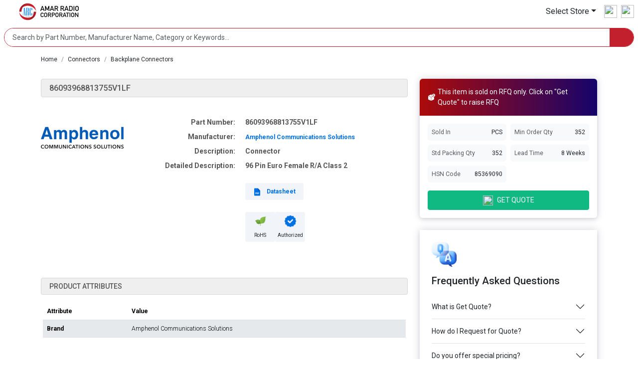

--- FILE ---
content_type: text/html; charset=utf-8
request_url: https://www.amarradio.com/product/86093968813755v1lf/
body_size: 24727
content:
<!DOCTYPE html><html lang="en" data-bs-theme="light" style="--ms-safespace: 0px;" dir="ltr"><head><script>(function(w,i,g){w[g]=w[g]||[];if(typeof w[g].push=='function')w[g].push(i)})
(window,'AW-974194955','google_tags_first_party');</script><script async src="/yc55/"></script>
			<script>
				window.dataLayer = window.dataLayer || [];
				function gtag(){dataLayer.push(arguments);}
				gtag('js', new Date());
				gtag('set', 'developer_id.dYzg1YT', true);
				gtag('config', 'AW-974194955');
			</script>
			
			
			
    <meta charset="utf-8">
    <meta http-equiv="X-UA-Compatible" content="IE=edge">
    <meta name="referrer" content="origin">
    <meta name="viewport" content="initial-scale=1, minimum-scale=1,maximum-scale=1, height=device-height, width=device-width">
    <base href="/"><link rel="icon" href="https://cdn.storehippo.com/s/64c8db09821840e583be8160/66cd6fd4ab66a00635a1d42b/favicon.png" type="image/png">
<meta name="apple-mobile-web-app-capable" content="yes">
<meta name="theme-color" content="#a0ce4e">
<meta name="thumbnail" content="https://cdn.storehippo.com/s/64c8db09821840e583be8160/68d1282eacbddceb273c1142/arc-logo-256x256-c.png">
<link rel="apple-touch-icon" href="https://cdn.storehippo.com/s/64c8db09821840e583be8160/68d1282eacbddceb273c1142/arc-logo-36x36-c.png" sizes="36x36">
<link rel="apple-touch-icon" href="https://cdn.storehippo.com/s/64c8db09821840e583be8160/68d1282eacbddceb273c1142/arc-logo-48x48-c.png" sizes="48x48">
<link rel="apple-touch-icon" href="https://cdn.storehippo.com/s/64c8db09821840e583be8160/68d1282eacbddceb273c1142/arc-logo-72x72-c.png" sizes="72x72">
<link rel="apple-touch-icon" href="https://cdn.storehippo.com/s/64c8db09821840e583be8160/68d1282eacbddceb273c1142/arc-logo-96x96-c.png" sizes="96x96">
<link rel="apple-touch-icon" href="https://cdn.storehippo.com/s/64c8db09821840e583be8160/68d1282eacbddceb273c1142/arc-logo-144x144-c.png" sizes="144x144">
<link rel="apple-touch-icon" href="https://cdn.storehippo.com/s/64c8db09821840e583be8160/68d1282eacbddceb273c1142/arc-logo-192x192-c.png" sizes="192x192">
<link rel="apple-touch-icon" href="https://cdn.storehippo.com/s/64c8db09821840e583be8160/68d1282eacbddceb273c1142/arc-logo-512x512-c.png" sizes="512x512">

                <link rel="stylesheet" href="https://www.amarradio.com/global/assets/themeicons2/css/styles.min.css?_v=2019042904" media="all">
                <link href="https://www.amarradio.com/global/assets/font-awesome-4.5.1.min.css?_v=2019042905" rel="stylesheet" media="all">
            
            
            
            
            
                    
            <link href="https://cdnjs.cloudflare.com/ajax/libs/bootstrap-icons/1.11.1/font/bootstrap-icons.min.css" rel="stylesheet" media="all">
            








<link rel="stylesheet" id="msVariantFile" href="https://www.amarradio.com/ms/theme/64c8db09821840e583be8160/amarradio/64da24ff78099929481e28eb/ms176132347_1763531719263/53734f1410ee11cd79000002.sass.css"><!--REQ_URL:[/product/86093968813755v1lf/],REQ_TIME:[1769259601643]--> <title>Amphenol Communications Solutions 86093968813755V1LF | Authorized Source</title><link type="text/css" rel="stylesheet" href="https://cdnjs.cloudflare.com/ajax/libs/intl-tel-input/17.0.18/css/intlTelInput.css"><style>.iti {width: 100%;}</style><meta name="description" content="96 Pin Euro Female R/A  Class 2, Looking For Amphenol Communications Solutions  86093968813755V1LF? View inventory, datasheets &amp; RFQ Online. Amar Radio Corporation is an authorized distributor for Amphenol Communications Solutions products."><link rel="canonical" href="https://www.amarradio.com/en/product/86093968813755v1lf"><link rel="alternate" href="https://www.amarradio.com/en/product/86093968813755v1lf" hreflang="EN"><meta property="og:title" content="Amphenol Communications Solutions 86093968813755V1LF | Authorized Source"><meta property="og:description" content="96 Pin Euro Female R/A  Class 2, Looking For Amphenol Communications Solutions  86093968813755V1LF? View inventory, datasheets &amp; RFQ Online. Amar Radio Corporation is an authorized distributor for Amphenol Communications Solutions products."><meta property="og:url" content="https://www.amarradio.com/en/product/86093968813755v1lf/"><meta property="og:type" content="website"></head>
<body class="ms-l-en">
  <div id="body" data-v-app=""><div><div id="ms-content" class=""><div class="message-group"></div><style scoped="">.message-alert-wrap { position: fixed; text-align: center; font-size: 14px;font-weight:600; margin-bottom: 0px !important; padding: 10px; z-index: 9999999; right:0;top:100px; } /* Alerts */ .alert--type{ display:inline-flex; animation: myAnim 0.3s cubic-bezier(0.32, 0, 0.67, 0) 0s 1 normal forwards; padding: 10px 30px; margin-bottom: 15px; border-radius: 3px; letter-spacing: 0.5px; color: rgba(255,255,255,0.8); box-shadow: 0 5px 10px rgba(#000, .3); opacity: 0; } .alert--type.success{ border-bottom: 3px solid #25a25a; background-image: linear-gradient(#69dd9a, #2ecc71); } .alert--type.warning{ border-bottom: 3px solid #bf6516; background-image: linear-gradient(#eea667, #e67e22) } .alert--type.danger{ border-bottom: 3px solid #d62c1a; background-image: linear-gradient(#ef8b80, #e74c3c); } /* Cart Message */ .cart-success-alert{ z-index:999999; height:72px; width:72px; overflow:visible; position:fixed; bottom:20px; right:5%; box-shadow: 0 4px 30px rgba(0,0,0,0.17); background:#fff; border-radius:8px; display:flex;justify-content:center;align-items:center; animation: myAnimbottom 0.3s cubic-bezier(0.32, 0, 0.67, 0) 0s 1 normal forwards; } .cart-success-alert i{font-size:30px} .cart-success-alert .cart-success-count{ position: absolute; background:hsl(7, 80%, 56%); border-radius:50%;color:#fff; display:flex;justify-content:center;align-items:center; font-size:12px; top: -10px; right: -10px; height: 28px; width: 28px; } @media screen and (max-width: 768px) { .message-alert-wrap { font-size: 12px; top:55px; } } @keyframes myAnimbottom { 0% { opacity: 0; transform: translateY(50px); } 100% { opacity: 1; transform: translateY(0); } } @keyframes myAnim { 0% { opacity: 0; transform: translateX(250px); } 100% { opacity: 1; transform: translateX(0); } }</style><!----><div id="mobile-header"><div id="mobile-header" class="mobile_theme"><div class="mini-access navfixedhide"><div class="mobile-header-height" style="height: 100px;"></div><div class="mob-main-header fixed-top bg-white px-2 mw-100" id="mobile-header-fix" style="height: 100px;"><div class="mobile-main-row h-100 d-flex flex-row flex-wrap align-items-center"><div class="mobile-row w-100 d-flex flex-row flex-nowrap align-items-center justify-content-between"><div class="mobile-col flex-fill left d-flex align-items-center flex-row flex-wrap"><div class="mobile-col-item mobile-back"><a class="back-btn" href="/en/"><svg class="bi blackfill" width="1.4rem" height="1.4rem"></svg></a><!----></div><!----><div class="mobile-col-item mobile-logo px-2"><a href="/en/" class="mobile_logo d-block"><img loading="lazy" onerror="ms._imageError(this)" alt="Amar Radio" title="Amar Radio" src="https://www.amarradio.com/s/64c8db09821840e583be8160/66cd69926070db05b1f9b3f2/arclogo-240x240.png" class="img-fluid" ms-data-valign="middle" style="max-height: 40px; max-width: 120px;"></a></div></div><div class="mobile-col flex-auto right d-flex align-items-center flex-row flex-wrap"><div class="mobile-col-item mobile-user me-2"><div class="multistore-dropdown dropdown ms-fs-12"><span role="button" class="dropdown-toggle multistore-link py-2" data-bs-toggle="dropdown" style="max-width: 100px;"><!----> <span>Select Store</span></span><ul class="dropdown-menu dropdown-menu-end ms-fs-12" data-bs-popper="static"><li class="dropdown-item d-flex align-items-center py-2"><span class="dropdown-radio me-2 border border-dark rounded-circle overflow-hidden d-block" style="height: 15px; width: 15px;"></span> <span role="button">B2C</span></li><li class="dropdown-item d-flex align-items-center py-2"><span class="dropdown-radio me-2 border border-dark rounded-circle overflow-hidden d-block" style="height: 15px; width: 15px;"></span> <span role="button">B2B</span></li></ul></div><style scoped=""></style></div><!----><!----><div class="mobile-col-item mobile-user ms-2"><a class="mobile-header-icon position-relative d-block" data-bs-toggle="offcanvas" href="#offcanvasright" title="User Canvas"><img src="//amarradio.storehippo.com/s/64c8db09821840e583be8160/ms.files/user.png" width="0" height="0"></a></div><div class="mobile-col-item mobile-cart ms-2"><a class="mobile-header-icon position-relative d-block" href="/en/cart" title="Shopping Cart"><img src="//amarradio.storehippo.com/s/64c8db09821840e583be8160/ms.files/add-to-cart.png" width="0" height="0"><!----></a></div></div></div><div class="mobile-row w-100 d-flex flex-row flex-wrap align-items-center justify-content-between mt-1"><div class="mobile-col flex-fill w-100 d-flex align-items-center flex-row flex-wrap"><div class="autocomplete_wrapper w-100 position-relative dropdown desktop"><div class="input-group autocomplete-input-group bg-white border border-primary rounded-2 overflow-hidden rounded-pill" style="height: 38px;"><input id="searchtext" type="text" autocomplete="off" class="form-control form-control-sm border-0 search-area-input ms-fs-12 px-3" placeholder="Search by Part Number, Manufacturer Name, Category or Keywords..."><button class="btn bg-primary border-0 py-0 px-3 rouneded-0 auto-submit lh-1" type="button"><svg class="bi" height="1rem" width="1rem" fill="var(--bs-white)"></svg></button></div><!----></div><style scoped=""></style></div></div></div></div></div></div><div class="offcanvas offcanvas-start canvas-panel pb-3" tabindex="-1" id="offcanvasleft" style="max-width: 300px;"><div class="offcanvas-body h-100 overflow-auto p-0"><div class="offcanvas-head-wrap py-2 px-3 bg-primary d-flex align-items-center" style="height: 55px;"><h4 class="text-white fs-5 lh-sm fw-bold m-0">Shop</h4></div><div class="mobile-category-navbar fs-6 p-3"><div class="d-block"><ul class="mobile-nav p-0 m-0 list-unstyled"><li class="mobile-nav-item first-nav-item"><a role="button" data-bs-dismiss="offcanvas" class="d-flex align-items-center w-100 lh-sm position-relative p-2 px-0 link-dark small">Home</a><!----><!----></li><li class="mobile-nav-item first-nav-item"><a role="button" data-bs-dismiss="offcanvas" class="d-flex align-items-center w-100 lh-sm position-relative p-2 px-0 link-dark small">About Us</a><!----><!----></li><li class="mobile-nav-item first-nav-item"><a role="button" data-bs-dismiss="offcanvas" class="d-flex align-items-center w-100 lh-sm position-relative p-2 px-0 link-dark small">Linecard</a><!----><!----></li><li class="mobile-nav-item first-nav-item"><a role="button" data-bs-dismiss="offcanvas" class="d-flex align-items-center w-100 lh-sm position-relative p-2 px-0 link-dark small">What's New</a><!----><!----></li><li class="mobile-nav-item first-nav-item"><a role="button" data-bs-dismiss="offcanvas" class="d-flex align-items-center w-100 lh-sm position-relative p-2 px-0 link-dark small">Contact Us</a><!----><!----></li></ul></div></div><!----><!----></div></div><div class="offcanvas offcanvas-end canvas-panel pb-3" tabindex="-1" id="offcanvasright" style="max-width: 300px;"><div class="offcanvas-body h-100 overflow-auto p-0 fs-6"><div class="d-block p-3"><a href="/en/user/register" data-bs-dismiss="offcanvas" class="d-block w-100 btn btn-primary py-2 fs-6 btn-lg rounded-3">Sign Up</a><a href="/en/user/login" data-bs-dismiss="offcanvas" class="d-flex align-items-center w-100 linked-btn lh-sm small fw-bold position-relative py-2 px-3 rounded-3 mt-3"><svg class="bi darkgreyfill me-2" width="1.3rem" height="1.3rem"></svg> Log in</a></div><!----><!----><div class="hrline my-2 px-3"><div class="border-top border-2"></div></div><div class="p-3 small"><div class="title-wrap px-3 mb-2"><h4 class="m-0 fw-normal small text-muted opacity-75">Currency</h4></div><div class="d-block"><a class="d-flex align-items-center justify-content-between w-100 linked-btn lh-sm fw-bold position-relative py-2 px-3 rounded-3 active" data-bs-dismiss="offcanvas" role="button"><span class="dropdown-value"><span class="currency">INR</span></span><span class="icon-wrap ps-2"><svg class="bi" width="1.4rem" height="1.4rem" fill="var(--bs-primary)"></svg></span></a><a class="d-flex align-items-center justify-content-between w-100 linked-btn lh-sm fw-bold position-relative py-2 px-3 rounded-3" data-bs-dismiss="offcanvas" role="button"><span class="dropdown-value"><span class="currency">USD</span></span><!----></a></div></div><div class="hrline my-2 px-3"><div class="border-top border-2"></div></div><div class="p-3 small"><div class="title-wrap px-3 mb-2"><h4 class="m-0 fw-normal small text-muted opacity-75">Language</h4></div><div class="d-block"><a class="d-flex align-items-center justify-content-between w-100 linked-btn lh-sm fw-bold position-relative py-2 px-3 rounded-3 active" data-bs-dismiss="offcanvas" role="button"><span class="dropdown-value">English - <span class="lang">EN</span></span><span class="icon-wrap ps-2"><svg class="bi" width="1.4rem" height="1.4rem" fill="var(--bs-primary)"></svg></span></a></div></div><div class="hrline my-2 px-3"><div class="border-top border-2"></div></div><div class="p-3 small"><div class="title-wrap px-3 mb-2"><h4 class="m-0 fw-normal small text-muted opacity-75">Our apps</h4></div><div class="d-block"><a class="d-flex align-items-center w-100 linked-btn lh-sm fw-bold position-relative py-2 px-3 rounded-3" data-bs-dismiss="offcanvas" aria-label="Google Play Store" href="https://play.google.com/store/apps/details?id=in.mystore" target="_blank" rel="noopener noreferrer"><svg class="bi darkgreyfill me-2" width="1.3rem" height="1.3rem"></svg> Google play</a></div></div><!----><!----></div></div><!----><style scoped="">/* Moble Header Style */ .linked-btn{color:#343538;} .linked-btn:focus,.linked-btn.active{outline:none;color:#343538;text-decoration:none;} .linked-btn:hover,.linked-btn:active,.linked-btn.active{color:#343538;background-color:#F6F7F8;} .linked-btn:not(:last-of-type){margin-bottom:2px} .catalog_mobile-header .catalog_mobile-styles{top:99px !important} .mobile-header-icon img {width: 26px;height: 26px;}</style></div><!----><div style="display: none;"><a class="d-flex justify-content-center align-items-center rounded-circle position-fixed" href="https://api.whatsapp.com/send?phone=919945988966" target="_blank" style="background: rgb(77, 194, 71); width: 55px; height: 55px; bottom: 20px; right: 20px; z-index: 10;"><svg class="bi blackfill" width="1.4rem" height="1.4rem" fill="#ffffff"></svg></a></div><svg width="0" height="0" style="position: absolute; opacity: 0; visibility: hidden;"><symbol id="truck" viewBox="0 0 20 20" xmlns="http://www.w3.org/2000/svg"><path d="M18 18.5C18.83 18.5 19.5 17.83 19.5 17C19.5 16.17 18.83 15.5 18 15.5C17.17 15.5 16.5 16.17 16.5 17C16.5 17.83 17.17 18.5 18 18.5ZM19.5 9.5H17V12H21.46L19.5 9.5ZM6 18.5C6.83 18.5 7.5 17.83 7.5 17C7.5 16.17 6.83 15.5 6 15.5C5.17 15.5 4.5 16.17 4.5 17C4.5 17.83 5.17 18.5 6 18.5ZM20 8L23 12V17H21C21 18.66 19.66 20 18 20C16.34 20 15 18.66 15 17H9C9 18.66 7.66 20 6 20C4.34 20 3 18.66 3 17H1V6C1 4.89 1.89 4 3 4H17V8H20ZM3 6V15H3.76C4.31 14.39 5.11 14 6 14C6.89 14 7.69 14.39 8.24 15H15V6H3Z" fill="black"></path></symbol><symbol id="truck-fill" viewBox="0 0 20 20" xmlns="http://www.w3.org/2000/svg"><path d="M18 18.5C17.6022 18.5 17.2206 18.342 16.9393 18.0607C16.658 17.7794 16.5 17.3978 16.5 17C16.5 16.6022 16.658 16.2206 16.9393 15.9393C17.2206 15.658 17.6022 15.5 18 15.5C18.3978 15.5 18.7794 15.658 19.0607 15.9393C19.342 16.2206 19.5 16.6022 19.5 17C19.5 17.3978 19.342 17.7794 19.0607 18.0607C18.7794 18.342 18.3978 18.5 18 18.5ZM19.5 9.5L21.46 12H17V9.5M6 18.5C5.60218 18.5 5.22064 18.342 4.93934 18.0607C4.65804 17.7794 4.5 17.3978 4.5 17C4.5 16.6022 4.65804 16.2206 4.93934 15.9393C5.22064 15.658 5.60218 15.5 6 15.5C6.39782 15.5 6.77936 15.658 7.06066 15.9393C7.34196 16.2206 7.5 16.6022 7.5 17C7.5 17.3978 7.34196 17.7794 7.06066 18.0607C6.77936 18.342 6.39782 18.5 6 18.5ZM20 8H17V4H3C1.89 4 1 4.89 1 6V17H3C3 17.7956 3.31607 18.5587 3.87868 19.1213C4.44129 19.6839 5.20435 20 6 20C6.79565 20 7.55871 19.6839 8.12132 19.1213C8.68393 18.5587 9 17.7956 9 17H15C15 17.7956 15.3161 18.5587 15.8787 19.1213C16.4413 19.6839 17.2044 20 18 20C18.7956 20 19.5587 19.6839 20.1213 19.1213C20.6839 18.5587 21 17.7956 21 17H23V12L20 8Z" fill="black"></path></symbol><symbol id="truck-white" viewBox="0 0 20 20" xmlns="http://www.w3.org/2000/svg"><path d="M14.3636 14.875C14.0743 14.875 13.7968 14.7565 13.5922 14.5455C13.3877 14.3345 13.2727 14.0484 13.2727 13.75C13.2727 13.4516 13.3877 13.1655 13.5922 12.9545C13.7968 12.7435 14.0743 12.625 14.3636 12.625C14.653 12.625 14.9304 12.7435 15.135 12.9545C15.3396 13.1655 15.4545 13.4516 15.4545 13.75C15.4545 14.0484 15.3396 14.3345 15.135 14.5455C14.9304 14.7565 14.653 14.875 14.3636 14.875ZM15.4545 8.125L16.88 10H13.6364V8.125M5.63636 14.875C5.34704 14.875 5.06956 14.7565 4.86497 14.5455C4.66039 14.3345 4.54545 14.0484 4.54545 13.75C4.54545 13.4516 4.66039 13.1655 4.86497 12.9545C5.06956 12.7435 5.34704 12.625 5.63636 12.625C5.92569 12.625 6.20317 12.7435 6.40775 12.9545C6.61234 13.1655 6.72727 13.4516 6.72727 13.75C6.72727 14.0484 6.61234 14.3345 6.40775 14.5455C6.20317 14.7565 5.92569 14.875 5.63636 14.875ZM15.8182 7H13.6364V4H3.45455C2.64727 4 2 4.6675 2 5.5V13.75H3.45455C3.45455 14.3467 3.68442 14.919 4.09359 15.341C4.50276 15.7629 5.05771 16 5.63636 16C6.21502 16 6.76997 15.7629 7.17914 15.341C7.58831 14.919 7.81818 14.3467 7.81818 13.75H12.1818C12.1818 14.3467 12.4117 14.919 12.8209 15.341C13.23 15.7629 13.785 16 14.3636 16C14.9423 16 15.4972 15.7629 15.9064 15.341C16.3156 14.919 16.5455 14.3467 16.5455 13.75H18V10L15.8182 7Z"></path></symbol><symbol id="envelope" viewBox="0 0 20 20" xmlns="http://www.w3.org/2000/svg"><path d="M15.3 3.75L8.5 7.8125L1.7 3.75V2.125L8.5 6.1875L15.3 2.125M15.3 0.5H1.7C0.7565 0.5 0 1.22312 0 2.125V11.875C0 12.306 0.179107 12.7193 0.497918 13.024C0.81673 13.3288 1.24913 13.5 1.7 13.5H15.3C15.7509 13.5 16.1833 13.3288 16.5021 13.024C16.8209 12.7193 17 12.306 17 11.875V2.125C17 1.22312 16.235 0.5 15.3 0.5Z"></path></symbol><symbol id="phone" viewBox="0 0 20 20" xmlns="http://www.w3.org/2000/svg"><path d="M10.6667 8.5H12.4444C12.4444 7.32126 11.9762 6.1908 11.1427 5.3573C10.3092 4.52381 9.17874 4.05556 8 4.05556V5.83333C8.70724 5.83333 9.38552 6.11428 9.88562 6.61438C10.3857 7.11448 10.6667 7.79276 10.6667 8.5ZM14.2222 8.5H16C16 4.05556 12.4178 0.5 8 0.5V2.27778C11.4311 2.27778 14.2222 5.06 14.2222 8.5ZM15.1111 11.6111C14 11.6111 12.9333 11.4333 11.9378 11.1044C11.6267 11.0067 11.28 11.0778 11.0311 11.3267L9.07556 13.2822C6.56 12.0022 4.49778 9.94 3.21778 7.42444L5.17333 5.46889C5.42222 5.22 5.49333 4.87333 5.39556 4.56222C5.06667 3.56667 4.88889 2.5 4.88889 1.38889C4.88889 1.15314 4.79524 0.927048 4.62854 0.760349C4.46184 0.59365 4.23575 0.5 4 0.5H0.888889C0.653141 0.5 0.427048 0.59365 0.260349 0.760349C0.0936505 0.927048 0 1.15314 0 1.38889C0 5.3966 1.59206 9.24017 4.42594 12.0741C7.25983 14.9079 11.1034 16.5 15.1111 16.5C15.3469 16.5 15.573 16.4064 15.7397 16.2397C15.9064 16.073 16 15.8469 16 15.6111V12.5C16 12.2643 15.9064 12.0382 15.7397 11.8715C15.573 11.7048 15.3469 11.6111 15.1111 11.6111Z"></path></symbol></svg><w-global-assets></w-global-assets><style scoped="">@import url('https://fonts.googleapis.com/css2?family=Open+Sans:wght@300;400;500;600;700;800&family=Poppins:wght@300;400;500;600;700&display=swap'); @import url('https://fonts.googleapis.com/css2?family=Roboto:wght@300;400;500;700&display=swap'); @import url('https://fonts.googleapis.com/css2?family=Bebas+Neue&display=swap'); @import url('https://fonts.googleapis.com/css2?family=Archivo:ital,wght@0,100..900;1,100..900&display=swap'); :root { /* --bs-body-fontfamily:'Open Sans',sans-serif; --bs-heading-fontfamily:'Poppins',sans-serif; */ --bs-body-fontfamily:'Roboto', sans-serif; --bs-heading-fontfamily:'Roboto', sans-serif; /* --bs-heading-fontfamily:'Bebas Neue', sans-serif; */ --bs-topheader-background: var(--bs-white); /* Top Header COLORS */ --bs-topheader-text: var(--bs-dark); /* Top Header COLORS */ --bs-topheader-link: #586a84; /* Top Header COLORS */ --bs-topheader-link-hover: var(--bs-dark); /* Top Header COLORS */ --bs-mainheader-background: var(--bs-white); /* Main Header COLORS */ --bs-mainheader-text: var(--bs-primary); /* Main Header COLORS */ --bs-mainheader-link: #586a84; /* Main Header COLORS */ --bs-mainheader-link-hover: #586a84; /* Main Header COLORS */ --bs-headernav-background: #dfe3ea; /* Nav Header COLORS */ --bs-headernav-text: var(--bs-dark); /* Nav Header COLORS */ --bs-headernav-link: var(--bs-dark); /* Nav Header COLORS */ --bs-headernav-link-hover: var(--bs-primary); /* Nav Header COLORS */ --bs-body-font-size:1rem; } /* Base Variables Setting */ .top_header_bg{background:var(--bs-topheader-background);} .top_header_color{color:var(--bs-topheader-text) !important;} .top_header_link_color a:not(.btn){color:var(--bs-topheader-link);} .top_header_link_color a:hover{color:var(--bs-topheader-link-hover);} .main_header_bg{background:var(--bs-mainheader-background);} .main_header_color{color:var(--bs-mainheader-text) !important;} .main_header_link_color a:not(.btn){color:var(--bs-mainheader-link);} .main_header_link_color a:hover{color:var(--bs-mainheader-link-hover);} .nav_header_bg{background:var(--bs-headernav-background);} .nav_header_color{color:var(--bs-headernav-text) !important;} .nav_header_link_color a:not(.btn){color:var(--bs-headernav-link);} .nav_header_link_color a:hover{color:var(--bs-headernav-link-hover);} .btn-primary,.btn-info,.btn-dark,.btn-warning,.btn-danger,.btn-success{ --bs-btn-color:#fff !important; --bs-btn-hover-color:#fff !important; --bs-btn-active-color:#fff !important; --bs-btn-disabled-color:#fff !important; } /* Global Style */ body{font-family:var(--bs-body-fontfamily);font-weight:400; letter-spacing: 0;font-size:var(--bs-body-font-size) !important;} body a{text-decoration:none;} .h1,.h2,.h3,.h4,.h5,.h6,h1,h2,h3,h4,h5,h6{font-family:var(--bs-heading-fontfamily)} .form-control:focus,.form-control:hover,.form-control:active,.form-control:visited,.form-control:link, input:focus,input:hover,input:active,input:visited,input:link, button:focus,button:hover,button:active,button:visited,button:link, a:focus,a:hover,a:active,a:visited,a:link{outline:0;box-shadow:none !important;} /* Dropdowns Style */ .dropdown.onhover:hover .dropdown-menu{opacity:1;visibility: visible;display:block;transform:translate(0) !important;top:100% !important;right:0 !important;left:auto !important} /* Navigation Wrapper */ .navigation-wrapper .navbar-nav li.dropdown .nav-link:before{content:"";position: absolute;top:100%;left:0;width:100%;height:60px;opacity:0;visibility:hidden;display:none} .navigation-wrapper .navbar-nav li.dropdown:hover .nav-link:before{opacity:1;visibility: visible;display:block;} .nav-header .dropdown-megamenu {max-height: 460px; display: flex;flex-direction: column;width: 100%;flex-wrap: wrap;overflow: auto;justify-content: flex-start;align-items: flex-start;align-content: flex-start;} .dropdown-hover:hover>.dropdown-menu{display: inline-block;} .dropdown-menu.show-menu{display: block;} .home-category .megamenu-li{position: relative;} .home-category .megamenu-li:hover>.dropdown-menu{opacity: 1 !important; visibility: visible !important;display: block;top: 0 !important;left: calc(100%) !important;} .home-category .megamenu-li.first-nav-li:hover>.dropdown-menu{left: calc(100% + 1px) !important} .megamenu-dropdown .megamenu-item{min-height:44px;display:flex;align-items:center; -moz-transition:all 0.3s ease;-webkit-transition:all 0.3s ease; transition:all 0.3s ease;} .megamenu-dropdown .megamenu-item:hover{background:#cdcdcd} .parent-li .nav-link{font-size:14px} .dropdown-menu.home-category{transform: unset;} .header.header-fixed .dropdown-menu.home-category{display: none;} .header.header-fixed .btn-group.dropdown:hover .dropdown-menu.home-category{display: block;} .navbar .parent-nav-link {color: #fff !important;} .icon-side img { width: 32px; height: 32px; } .h3, .heading h2 { font-family: "Archivo", serif; } .icon-hover .icon_wrap svg{fill: #586a84;} .icon-hover:hover .icon_wrap svg{fill: #000;} .icon-side:hover .icon_wrap_hover{display: block;} .icon-side:hover .icon_wrap, .icon_wrap_hover{display: none;} .top-header ul li:hover{font-weight: 600;} @media only screen and (min-width: 1400px) { .nav-item .nav-link.ms-fs-12 {font-size: 13px;} } . icon-side img {width: 32px;height: 32px;} /* \ */ .mobile-header-height { display: none; } .header.header-fixed { position: sticky; top: 0; background: #fff; width: 100%; animation: navbarFixed .5s alternate linear; z-index: 11; } @keyframes navbarFixed { 0% { opacity : 0; -webkit-transform: translateY(-100%); transform : translateY(-100%); } 100% { opacity : 1; -webkit-transform: translateY(0); transform : translateY(0); } } /* .header.header-fixed .top-header { display: none; } */ .fixed-top { position: initial; } .mobile_header_item.footer-whatsapp { display: none; } /* Container */ @media(min-width: 767px) { .container { } } @media(min-width: 991px) { .container { } } @media(min-width: 1199px) { .container { } } @media(min-width: 1399px) { .container { max-width: 1320px; } } @media(min-width: 1600px) { .container { max-width: 1550px; } } /* Container */ </style><div class="product-details fs-6 desktop"><!----><div><div class="product-widget-detail"><div class="product_page product"><div class="container"><div><nav aria-label="breadcrumb"><ol class="breadcrumb" itemscope="" itemtype="https://schema.org/BreadcrumbList"><li class="breadcrumb-item" itemprop="itemListElement" itemscope="" itemtype="https://schema.org/ListItem"><a href="/en/" itemprop="item"><span itemprop="name">Home</span></a><meta itemprop="position" content="1"></li><li class="breadcrumb-item active" aria-current="page" itemprop="itemListElement" itemscope="" itemtype="https://schema.org/ListItem"><a href="/en/browse/connectors" itemprop="item"><span itemprop="name">Connectors</span></a><!----><meta itemprop="position" content="2"></li><li class="breadcrumb-item active" aria-current="page" itemprop="itemListElement" itemscope="" itemtype="https://schema.org/ListItem"><a href="/en/browse/backplane-connectors" itemprop="item"><span itemprop="name">Backplane Connectors</span></a><!----><meta itemprop="position" content="3"></li></ol></nav><style scoped="">/* Breadcrumb */ .breadcrumb{display:flex;flex-wrap:wrap;padding:10px 0;margin-bottom:20px;list-style:none;background-color:rgba(0,0,0,0);font-size:12px} .breadcrumb a{color:#212529} .breadcrumb-item+.breadcrumb-item::before{float:left;padding-right:8px;color:#868e96;content:"/"} .breadcrumb-item.active{color:#868e96} .breadcrumb-item+.breadcrumb-item{padding-left:8px}</style></div><div class="row product"><div class="col-lg-8"><div class="product-detail-items-in"><div class="section-heading product-name my-3 mt-md-0 rounded-1 px-3 py-2"><h1 class="mb-0 h6">86093968813755V1LF</h1></div><div class="row"><div class="product-images col-lg-3"><div class="col-md-12 text-center"><!----><div class="mt-4 small"><!----><div><div><img loading="lazy" onerror="ms._imageError(this)" src="https://www.amarradio.com/s/64c8db09821840e583be8160/66163ec68bed99fc83235519/amphenol-communication-solution.jpg" class="w-100 img-fluid h-100"></div></div></div></div></div><div class="col-lg-9"><div class="product-detail-itm-in mt-4"><ul class="p-0"><li class="d-flex pb-2"><div class="left-side"><span>Part Number:</span></div><div class="right-side custom-style"><span>86093968813755V1LF</span></div></li><li class="d-flex pb-2"><div class="left-side"><span>Manufacturer:</span></div><div class="right-side custom-style"><div><a class="small text-secondary fw-semibold" href="/en/brand/amphenol-communications-solutions"><span class="active-text">Amphenol Communications Solutions</span></a></div></div></li><!----><li class="d-flex pb-2"><div class="left-side"><span>Description:</span></div><div class="right-side custom-style"><span>Connector</span></div></li><li class="d-flex pb-2"><div class="left-side"><span>Detailed Description:</span></div><div class="right-side custom-style"><span><p>96 Pin Euro Female R/A  Class 2</p><p></p></span></div></li><li class="card-box d-flex pb-2"><div class="left-side d-none d-md-block"></div><div class="right-side d-flex align-items-end flex-wrap gap-2"><div class="d-flex align-items-center w-100 mb-4"><a href="https://www.amarradio.com/s/64c8db09821840e583be8160/670eea447e39ce002b82ce56/amar-radio-corporation-86093968813755v1lf-amphenol-itm05582.pdf" download="" title="Datasheet" class="text-secondary rounded-1 px-2 px-md-3 py-2 fw-semibold d-flex align-items-center me-2" style="background: rgb(241, 245, 249); font-size: 12px;"><span class="active-text"><img loading="lazy" onerror="ms._imageError(this)" alt="PDF Icon" src="https://www.amarradio.com/s/64c8db09821840e583be8160/ms.files/icons/pdf.png" class="me-2" style="width: 16px;"> Datasheet</span></a><!----></div><span title="RoHS" class="rohs-box rounded-1 px-2 px-md-3 py-2 text-decoration-none text-dark"><img loading="lazy" onerror="ms._imageError(this)" alt="RoHS Icon" src="https://www.amarradio.com/s/64c8db09821840e583be8160/ms.files/icons/RoHS.png" style="width: 25px;"><span class="mt-2">RoHS</span></span><span title="Authorized Distributor" class="authorized-box rounded-1 px-2 px-md-3 py-2 text-decoration-none text-dark"><img loading="lazy" onerror="ms._imageError(this)" alt="Authorized Icon" src="https://www.amarradio.com/s/64c8db09821840e583be8160/ms.files/icons/authorized.png" style="width: 25px;"><span class="mt-2">Authorized</span></span></div></li></ul></div><div></div><div class="d-none"><div class="mb-2"><span><b>Franchise : </b> <span class="text-muted">Authorised Distributor</span></span></div></div></div></div></div><!----><div class="production-specification mt-5"><div class="production-specification-heading section-heading mb-3 rounded-1 px-3 py-2"><h2 class="small m-0 text-uppercase">Product Attributes</h2></div><div id="overview" class="production-specification-table" aria-labelledby="overview-heading" data-bs-parent="#accordionProduct"><div class="px-1 pt-0 pb-3 border-0"><div><div class="table-responsive small"><table class="table table-striped small"><thead><tr><th class="px-2">Attribute</th><th>Value</th></tr></thead><tbody><tr><th class="fw-semibold text-capitalize px-2"> brand</th><td class="fw-light">Amphenol Communications Solutions</td></tr></tbody></table></div></div></div></div></div></div><div class="col-lg-4"><div class="product-sidebar mt-4 mt-md-0"><div class="product-sidebar-detail sidebar-shadow rounded-2 mb-3"><!----><div class="product-sidebar-detail-declaration rounded-top p-3 text-white"><!----><!----><!----><!----><div class="d-flex align-items-center"><img loading="lazy" onerror="ms._imageError(this)" alt="In Stock" src="https://www.amarradio.com/s/64c8db09821840e583be8160/ms.files/icons/price.png" style="width: 16px;"><p class="small m-0 ms-1">This item is sold on RFQ only. Click on "Get Quote" to raise RFQ</p></div></div><div class="p-3"><!----><div class="row g-2 small"><div class="col-md-6"><div class="d-flex justify-content-between align-items-center bg-light rounded p-2 small"><div class="text-muted">Sold In</div><div>PCS</div></div></div><div class="col-md-6"><div class="d-flex justify-content-between align-items-center bg-light rounded p-2 small"><div class="text-muted">Min Order Qty</div><div>352</div></div></div><div class="col-md-6"><div class="d-flex justify-content-between align-items-center bg-light rounded p-2 small"><div class="text-muted">Std Packing Qty</div><div>352</div></div></div><div class="col-md-6"><div class="d-flex justify-content-between align-items-center bg-light rounded p-2 small"><div class="text-muted">Lead Time</div><div>8 Weeks</div></div></div><div class="col-6"><div class="d-flex justify-content-between align-items-center bg-light rounded p-2 small"><div class="text-muted">HSN Code</div><div>85369090</div></div></div></div><!----><div class="product-enquiry-wrap mt-3"><button type="button" class="btn btn-success btn-sm py-2 px-2 px-md-3 w-100" data-bs-toggle="modal" data-bs-target="#enquiryModal_86093968813755v1lf"><img loading="lazy" onerror="ms._imageError(this)" src="https://amarradio-uat.storehippo.com/s/67ea8d0a09619f7485623456/ms.files/direct.png" class="cart-icon me-2" style="object-fit: contain; width: 20px; height: 20px;"><span class="text-uppercase">Get Quote</span></button><div id="enquiryModal_86093968813755v1lf" class="modal fade productenquiryModal"><div class="modal-dialog m-auto mt-3 fs-6" style="max-width: 96%; width: 450px;"><div class="modal-content"><div class="modal-header justify-content-between px-4"><h6 class="mb-0 text-white"><img loading="lazy" onerror="ms._imageError(this)" alt="checked" src="https://www.amarradio.com/s/64c8db09821840e583be8160/ms.files/icons/list.png" class="me-2" style="width: 16px;"> Request a Quote</h6><a class="lh-1" role="button" data-bs-dismiss="modal" aria-label="Close"><i class="bi bi-x fs-3 text-white"></i></a></div><div class="modal-body px-4 pb-4"><div class="d-flex p-2 rounded-2 small mb-3" style="background: rgb(242, 245, 249);"><div class="product-image border rounded-2" style="width: 60px; height: 60px;"><!----><img loading="lazy" onerror="ms._imageError(this)" src="//cdn.storehippo.com/s/6273386e9744993653600c71/ms.files/no_image.svg" class="h-100 w-100"></div><div class="ms-3 small"><h6 class="mb-2">86093968813755V1LF</h6><div><a href="/en/brand/amphenol-communications-solutions"><span>Amphenol Communications Solutions</span></a></div><p class="mb-0">Connector</p></div></div><form><div class="ms-form"><div class="fieldset"><div class="row"><div class="fieldset-col has-validation col-12 col-sm-12 ms-form-field mb-3 ms-form-field-email"><div set="[object Object]"></div><!----><!----><div class="fieldset-form-group"><label class="form-label d-block" for="ms-form-203--email"><img loading="lazy" onerror="ms._imageError(this)" alt="Email" src="https://www.amarradio.com/s/64c8db09821840e583be8160/ms.files/icons/email.png" class="me-2" style="width: 14px;"><span>Email</span></label><input type="email" class="form-control" id="ms-form-203--email" placeholder="Email"><label class="invalid-feedback" style="display: none;"></label></div><!----><!----><!----><!----><!----><!----><!----><!----><!----><!----><!----></div><div class="fieldset-col has-validation col-12 col-sm-12 ms-form-field mb-3 ms-form-field-phone"><div set="[object Object]"></div><!----><!----><!----><!----><!----><!----><!----><!----><!----><!----><div class="fieldset-form-group"><label class="form-label d-block" for="ms-form-203--contact"><img loading="lazy" onerror="ms._imageError(this)" alt="Call" src="https://www.amarradio.com/s/64c8db09821840e583be8160/ms.files/icons/call.png" class="me-2" style="width: 14px;"><span>Contact Number</span></label><div class="iti iti--allow-dropdown iti--separate-dial-code"><div class="iti__flag-container"><div class="iti__selected-flag" role="combobox" aria-controls="iti-0__country-listbox" aria-owns="iti-0__country-listbox" aria-expanded="false" tabindex="0" title="India (भारत): +91" aria-activedescendant="iti-0__item-in"><div class="iti__flag iti__in"></div><div class="iti__selected-dial-code">+91</div><div class="iti__arrow"></div></div><ul class="iti__country-list iti__hide" id="iti-0__country-listbox" role="listbox" aria-label="List of countries"><li class="iti__country iti__standard" tabindex="-1" id="iti-0__item-af" role="option" data-dial-code="93" data-country-code="af" aria-selected="false"><div class="iti__flag-box"><div class="iti__flag iti__af"></div></div><span class="iti__country-name">Afghanistan (‫افغانستان‬‎)</span><span class="iti__dial-code">+93</span></li><li class="iti__country iti__standard" tabindex="-1" id="iti-0__item-al" role="option" data-dial-code="355" data-country-code="al" aria-selected="false"><div class="iti__flag-box"><div class="iti__flag iti__al"></div></div><span class="iti__country-name">Albania (Shqipëri)</span><span class="iti__dial-code">+355</span></li><li class="iti__country iti__standard" tabindex="-1" id="iti-0__item-dz" role="option" data-dial-code="213" data-country-code="dz" aria-selected="false"><div class="iti__flag-box"><div class="iti__flag iti__dz"></div></div><span class="iti__country-name">Algeria (‫الجزائر‬‎)</span><span class="iti__dial-code">+213</span></li><li class="iti__country iti__standard" tabindex="-1" id="iti-0__item-as" role="option" data-dial-code="1" data-country-code="as" aria-selected="false"><div class="iti__flag-box"><div class="iti__flag iti__as"></div></div><span class="iti__country-name">American Samoa</span><span class="iti__dial-code">+1</span></li><li class="iti__country iti__standard" tabindex="-1" id="iti-0__item-ad" role="option" data-dial-code="376" data-country-code="ad" aria-selected="false"><div class="iti__flag-box"><div class="iti__flag iti__ad"></div></div><span class="iti__country-name">Andorra</span><span class="iti__dial-code">+376</span></li><li class="iti__country iti__standard" tabindex="-1" id="iti-0__item-ao" role="option" data-dial-code="244" data-country-code="ao" aria-selected="false"><div class="iti__flag-box"><div class="iti__flag iti__ao"></div></div><span class="iti__country-name">Angola</span><span class="iti__dial-code">+244</span></li><li class="iti__country iti__standard" tabindex="-1" id="iti-0__item-ai" role="option" data-dial-code="1" data-country-code="ai" aria-selected="false"><div class="iti__flag-box"><div class="iti__flag iti__ai"></div></div><span class="iti__country-name">Anguilla</span><span class="iti__dial-code">+1</span></li><li class="iti__country iti__standard" tabindex="-1" id="iti-0__item-ag" role="option" data-dial-code="1" data-country-code="ag" aria-selected="false"><div class="iti__flag-box"><div class="iti__flag iti__ag"></div></div><span class="iti__country-name">Antigua and Barbuda</span><span class="iti__dial-code">+1</span></li><li class="iti__country iti__standard" tabindex="-1" id="iti-0__item-ar" role="option" data-dial-code="54" data-country-code="ar" aria-selected="false"><div class="iti__flag-box"><div class="iti__flag iti__ar"></div></div><span class="iti__country-name">Argentina</span><span class="iti__dial-code">+54</span></li><li class="iti__country iti__standard" tabindex="-1" id="iti-0__item-am" role="option" data-dial-code="374" data-country-code="am" aria-selected="false"><div class="iti__flag-box"><div class="iti__flag iti__am"></div></div><span class="iti__country-name">Armenia (Հայաստան)</span><span class="iti__dial-code">+374</span></li><li class="iti__country iti__standard" tabindex="-1" id="iti-0__item-aw" role="option" data-dial-code="297" data-country-code="aw" aria-selected="false"><div class="iti__flag-box"><div class="iti__flag iti__aw"></div></div><span class="iti__country-name">Aruba</span><span class="iti__dial-code">+297</span></li><li class="iti__country iti__standard" tabindex="-1" id="iti-0__item-ac" role="option" data-dial-code="247" data-country-code="ac" aria-selected="false"><div class="iti__flag-box"><div class="iti__flag iti__ac"></div></div><span class="iti__country-name">Ascension Island</span><span class="iti__dial-code">+247</span></li><li class="iti__country iti__standard" tabindex="-1" id="iti-0__item-au" role="option" data-dial-code="61" data-country-code="au" aria-selected="false"><div class="iti__flag-box"><div class="iti__flag iti__au"></div></div><span class="iti__country-name">Australia</span><span class="iti__dial-code">+61</span></li><li class="iti__country iti__standard" tabindex="-1" id="iti-0__item-at" role="option" data-dial-code="43" data-country-code="at" aria-selected="false"><div class="iti__flag-box"><div class="iti__flag iti__at"></div></div><span class="iti__country-name">Austria (Österreich)</span><span class="iti__dial-code">+43</span></li><li class="iti__country iti__standard" tabindex="-1" id="iti-0__item-az" role="option" data-dial-code="994" data-country-code="az" aria-selected="false"><div class="iti__flag-box"><div class="iti__flag iti__az"></div></div><span class="iti__country-name">Azerbaijan (Azərbaycan)</span><span class="iti__dial-code">+994</span></li><li class="iti__country iti__standard" tabindex="-1" id="iti-0__item-bs" role="option" data-dial-code="1" data-country-code="bs" aria-selected="false"><div class="iti__flag-box"><div class="iti__flag iti__bs"></div></div><span class="iti__country-name">Bahamas</span><span class="iti__dial-code">+1</span></li><li class="iti__country iti__standard" tabindex="-1" id="iti-0__item-bh" role="option" data-dial-code="973" data-country-code="bh" aria-selected="false"><div class="iti__flag-box"><div class="iti__flag iti__bh"></div></div><span class="iti__country-name">Bahrain (‫البحرين‬‎)</span><span class="iti__dial-code">+973</span></li><li class="iti__country iti__standard" tabindex="-1" id="iti-0__item-bd" role="option" data-dial-code="880" data-country-code="bd" aria-selected="false"><div class="iti__flag-box"><div class="iti__flag iti__bd"></div></div><span class="iti__country-name">Bangladesh (বাংলাদেশ)</span><span class="iti__dial-code">+880</span></li><li class="iti__country iti__standard" tabindex="-1" id="iti-0__item-bb" role="option" data-dial-code="1" data-country-code="bb" aria-selected="false"><div class="iti__flag-box"><div class="iti__flag iti__bb"></div></div><span class="iti__country-name">Barbados</span><span class="iti__dial-code">+1</span></li><li class="iti__country iti__standard" tabindex="-1" id="iti-0__item-by" role="option" data-dial-code="375" data-country-code="by" aria-selected="false"><div class="iti__flag-box"><div class="iti__flag iti__by"></div></div><span class="iti__country-name">Belarus (Беларусь)</span><span class="iti__dial-code">+375</span></li><li class="iti__country iti__standard" tabindex="-1" id="iti-0__item-be" role="option" data-dial-code="32" data-country-code="be" aria-selected="false"><div class="iti__flag-box"><div class="iti__flag iti__be"></div></div><span class="iti__country-name">Belgium (België)</span><span class="iti__dial-code">+32</span></li><li class="iti__country iti__standard" tabindex="-1" id="iti-0__item-bz" role="option" data-dial-code="501" data-country-code="bz" aria-selected="false"><div class="iti__flag-box"><div class="iti__flag iti__bz"></div></div><span class="iti__country-name">Belize</span><span class="iti__dial-code">+501</span></li><li class="iti__country iti__standard" tabindex="-1" id="iti-0__item-bj" role="option" data-dial-code="229" data-country-code="bj" aria-selected="false"><div class="iti__flag-box"><div class="iti__flag iti__bj"></div></div><span class="iti__country-name">Benin (Bénin)</span><span class="iti__dial-code">+229</span></li><li class="iti__country iti__standard" tabindex="-1" id="iti-0__item-bm" role="option" data-dial-code="1" data-country-code="bm" aria-selected="false"><div class="iti__flag-box"><div class="iti__flag iti__bm"></div></div><span class="iti__country-name">Bermuda</span><span class="iti__dial-code">+1</span></li><li class="iti__country iti__standard" tabindex="-1" id="iti-0__item-bt" role="option" data-dial-code="975" data-country-code="bt" aria-selected="false"><div class="iti__flag-box"><div class="iti__flag iti__bt"></div></div><span class="iti__country-name">Bhutan (འབྲུག)</span><span class="iti__dial-code">+975</span></li><li class="iti__country iti__standard" tabindex="-1" id="iti-0__item-bo" role="option" data-dial-code="591" data-country-code="bo" aria-selected="false"><div class="iti__flag-box"><div class="iti__flag iti__bo"></div></div><span class="iti__country-name">Bolivia</span><span class="iti__dial-code">+591</span></li><li class="iti__country iti__standard" tabindex="-1" id="iti-0__item-ba" role="option" data-dial-code="387" data-country-code="ba" aria-selected="false"><div class="iti__flag-box"><div class="iti__flag iti__ba"></div></div><span class="iti__country-name">Bosnia and Herzegovina (Босна и Херцеговина)</span><span class="iti__dial-code">+387</span></li><li class="iti__country iti__standard" tabindex="-1" id="iti-0__item-bw" role="option" data-dial-code="267" data-country-code="bw" aria-selected="false"><div class="iti__flag-box"><div class="iti__flag iti__bw"></div></div><span class="iti__country-name">Botswana</span><span class="iti__dial-code">+267</span></li><li class="iti__country iti__standard" tabindex="-1" id="iti-0__item-br" role="option" data-dial-code="55" data-country-code="br" aria-selected="false"><div class="iti__flag-box"><div class="iti__flag iti__br"></div></div><span class="iti__country-name">Brazil (Brasil)</span><span class="iti__dial-code">+55</span></li><li class="iti__country iti__standard" tabindex="-1" id="iti-0__item-io" role="option" data-dial-code="246" data-country-code="io" aria-selected="false"><div class="iti__flag-box"><div class="iti__flag iti__io"></div></div><span class="iti__country-name">British Indian Ocean Territory</span><span class="iti__dial-code">+246</span></li><li class="iti__country iti__standard" tabindex="-1" id="iti-0__item-vg" role="option" data-dial-code="1" data-country-code="vg" aria-selected="false"><div class="iti__flag-box"><div class="iti__flag iti__vg"></div></div><span class="iti__country-name">British Virgin Islands</span><span class="iti__dial-code">+1</span></li><li class="iti__country iti__standard" tabindex="-1" id="iti-0__item-bn" role="option" data-dial-code="673" data-country-code="bn" aria-selected="false"><div class="iti__flag-box"><div class="iti__flag iti__bn"></div></div><span class="iti__country-name">Brunei</span><span class="iti__dial-code">+673</span></li><li class="iti__country iti__standard" tabindex="-1" id="iti-0__item-bg" role="option" data-dial-code="359" data-country-code="bg" aria-selected="false"><div class="iti__flag-box"><div class="iti__flag iti__bg"></div></div><span class="iti__country-name">Bulgaria (България)</span><span class="iti__dial-code">+359</span></li><li class="iti__country iti__standard" tabindex="-1" id="iti-0__item-bf" role="option" data-dial-code="226" data-country-code="bf" aria-selected="false"><div class="iti__flag-box"><div class="iti__flag iti__bf"></div></div><span class="iti__country-name">Burkina Faso</span><span class="iti__dial-code">+226</span></li><li class="iti__country iti__standard" tabindex="-1" id="iti-0__item-bi" role="option" data-dial-code="257" data-country-code="bi" aria-selected="false"><div class="iti__flag-box"><div class="iti__flag iti__bi"></div></div><span class="iti__country-name">Burundi (Uburundi)</span><span class="iti__dial-code">+257</span></li><li class="iti__country iti__standard" tabindex="-1" id="iti-0__item-kh" role="option" data-dial-code="855" data-country-code="kh" aria-selected="false"><div class="iti__flag-box"><div class="iti__flag iti__kh"></div></div><span class="iti__country-name">Cambodia (កម្ពុជា)</span><span class="iti__dial-code">+855</span></li><li class="iti__country iti__standard" tabindex="-1" id="iti-0__item-cm" role="option" data-dial-code="237" data-country-code="cm" aria-selected="false"><div class="iti__flag-box"><div class="iti__flag iti__cm"></div></div><span class="iti__country-name">Cameroon (Cameroun)</span><span class="iti__dial-code">+237</span></li><li class="iti__country iti__standard" tabindex="-1" id="iti-0__item-ca" role="option" data-dial-code="1" data-country-code="ca" aria-selected="false"><div class="iti__flag-box"><div class="iti__flag iti__ca"></div></div><span class="iti__country-name">Canada</span><span class="iti__dial-code">+1</span></li><li class="iti__country iti__standard" tabindex="-1" id="iti-0__item-cv" role="option" data-dial-code="238" data-country-code="cv" aria-selected="false"><div class="iti__flag-box"><div class="iti__flag iti__cv"></div></div><span class="iti__country-name">Cape Verde (Kabu Verdi)</span><span class="iti__dial-code">+238</span></li><li class="iti__country iti__standard" tabindex="-1" id="iti-0__item-bq" role="option" data-dial-code="599" data-country-code="bq" aria-selected="false"><div class="iti__flag-box"><div class="iti__flag iti__bq"></div></div><span class="iti__country-name">Caribbean Netherlands</span><span class="iti__dial-code">+599</span></li><li class="iti__country iti__standard" tabindex="-1" id="iti-0__item-ky" role="option" data-dial-code="1" data-country-code="ky" aria-selected="false"><div class="iti__flag-box"><div class="iti__flag iti__ky"></div></div><span class="iti__country-name">Cayman Islands</span><span class="iti__dial-code">+1</span></li><li class="iti__country iti__standard" tabindex="-1" id="iti-0__item-cf" role="option" data-dial-code="236" data-country-code="cf" aria-selected="false"><div class="iti__flag-box"><div class="iti__flag iti__cf"></div></div><span class="iti__country-name">Central African Republic (République centrafricaine)</span><span class="iti__dial-code">+236</span></li><li class="iti__country iti__standard" tabindex="-1" id="iti-0__item-td" role="option" data-dial-code="235" data-country-code="td" aria-selected="false"><div class="iti__flag-box"><div class="iti__flag iti__td"></div></div><span class="iti__country-name">Chad (Tchad)</span><span class="iti__dial-code">+235</span></li><li class="iti__country iti__standard" tabindex="-1" id="iti-0__item-cl" role="option" data-dial-code="56" data-country-code="cl" aria-selected="false"><div class="iti__flag-box"><div class="iti__flag iti__cl"></div></div><span class="iti__country-name">Chile</span><span class="iti__dial-code">+56</span></li><li class="iti__country iti__standard" tabindex="-1" id="iti-0__item-cn" role="option" data-dial-code="86" data-country-code="cn" aria-selected="false"><div class="iti__flag-box"><div class="iti__flag iti__cn"></div></div><span class="iti__country-name">China (中国)</span><span class="iti__dial-code">+86</span></li><li class="iti__country iti__standard" tabindex="-1" id="iti-0__item-cx" role="option" data-dial-code="61" data-country-code="cx" aria-selected="false"><div class="iti__flag-box"><div class="iti__flag iti__cx"></div></div><span class="iti__country-name">Christmas Island</span><span class="iti__dial-code">+61</span></li><li class="iti__country iti__standard" tabindex="-1" id="iti-0__item-cc" role="option" data-dial-code="61" data-country-code="cc" aria-selected="false"><div class="iti__flag-box"><div class="iti__flag iti__cc"></div></div><span class="iti__country-name">Cocos (Keeling) Islands</span><span class="iti__dial-code">+61</span></li><li class="iti__country iti__standard" tabindex="-1" id="iti-0__item-co" role="option" data-dial-code="57" data-country-code="co" aria-selected="false"><div class="iti__flag-box"><div class="iti__flag iti__co"></div></div><span class="iti__country-name">Colombia</span><span class="iti__dial-code">+57</span></li><li class="iti__country iti__standard" tabindex="-1" id="iti-0__item-km" role="option" data-dial-code="269" data-country-code="km" aria-selected="false"><div class="iti__flag-box"><div class="iti__flag iti__km"></div></div><span class="iti__country-name">Comoros (‫جزر القمر‬‎)</span><span class="iti__dial-code">+269</span></li><li class="iti__country iti__standard" tabindex="-1" id="iti-0__item-cd" role="option" data-dial-code="243" data-country-code="cd" aria-selected="false"><div class="iti__flag-box"><div class="iti__flag iti__cd"></div></div><span class="iti__country-name">Congo (DRC) (Jamhuri ya Kidemokrasia ya Kongo)</span><span class="iti__dial-code">+243</span></li><li class="iti__country iti__standard" tabindex="-1" id="iti-0__item-cg" role="option" data-dial-code="242" data-country-code="cg" aria-selected="false"><div class="iti__flag-box"><div class="iti__flag iti__cg"></div></div><span class="iti__country-name">Congo (Republic) (Congo-Brazzaville)</span><span class="iti__dial-code">+242</span></li><li class="iti__country iti__standard" tabindex="-1" id="iti-0__item-ck" role="option" data-dial-code="682" data-country-code="ck" aria-selected="false"><div class="iti__flag-box"><div class="iti__flag iti__ck"></div></div><span class="iti__country-name">Cook Islands</span><span class="iti__dial-code">+682</span></li><li class="iti__country iti__standard" tabindex="-1" id="iti-0__item-cr" role="option" data-dial-code="506" data-country-code="cr" aria-selected="false"><div class="iti__flag-box"><div class="iti__flag iti__cr"></div></div><span class="iti__country-name">Costa Rica</span><span class="iti__dial-code">+506</span></li><li class="iti__country iti__standard" tabindex="-1" id="iti-0__item-ci" role="option" data-dial-code="225" data-country-code="ci" aria-selected="false"><div class="iti__flag-box"><div class="iti__flag iti__ci"></div></div><span class="iti__country-name">Côte d’Ivoire</span><span class="iti__dial-code">+225</span></li><li class="iti__country iti__standard" tabindex="-1" id="iti-0__item-hr" role="option" data-dial-code="385" data-country-code="hr" aria-selected="false"><div class="iti__flag-box"><div class="iti__flag iti__hr"></div></div><span class="iti__country-name">Croatia (Hrvatska)</span><span class="iti__dial-code">+385</span></li><li class="iti__country iti__standard" tabindex="-1" id="iti-0__item-cu" role="option" data-dial-code="53" data-country-code="cu" aria-selected="false"><div class="iti__flag-box"><div class="iti__flag iti__cu"></div></div><span class="iti__country-name">Cuba</span><span class="iti__dial-code">+53</span></li><li class="iti__country iti__standard" tabindex="-1" id="iti-0__item-cw" role="option" data-dial-code="599" data-country-code="cw" aria-selected="false"><div class="iti__flag-box"><div class="iti__flag iti__cw"></div></div><span class="iti__country-name">Curaçao</span><span class="iti__dial-code">+599</span></li><li class="iti__country iti__standard" tabindex="-1" id="iti-0__item-cy" role="option" data-dial-code="357" data-country-code="cy" aria-selected="false"><div class="iti__flag-box"><div class="iti__flag iti__cy"></div></div><span class="iti__country-name">Cyprus (Κύπρος)</span><span class="iti__dial-code">+357</span></li><li class="iti__country iti__standard" tabindex="-1" id="iti-0__item-cz" role="option" data-dial-code="420" data-country-code="cz" aria-selected="false"><div class="iti__flag-box"><div class="iti__flag iti__cz"></div></div><span class="iti__country-name">Czech Republic (Česká republika)</span><span class="iti__dial-code">+420</span></li><li class="iti__country iti__standard" tabindex="-1" id="iti-0__item-dk" role="option" data-dial-code="45" data-country-code="dk" aria-selected="false"><div class="iti__flag-box"><div class="iti__flag iti__dk"></div></div><span class="iti__country-name">Denmark (Danmark)</span><span class="iti__dial-code">+45</span></li><li class="iti__country iti__standard" tabindex="-1" id="iti-0__item-dj" role="option" data-dial-code="253" data-country-code="dj" aria-selected="false"><div class="iti__flag-box"><div class="iti__flag iti__dj"></div></div><span class="iti__country-name">Djibouti</span><span class="iti__dial-code">+253</span></li><li class="iti__country iti__standard" tabindex="-1" id="iti-0__item-dm" role="option" data-dial-code="1" data-country-code="dm" aria-selected="false"><div class="iti__flag-box"><div class="iti__flag iti__dm"></div></div><span class="iti__country-name">Dominica</span><span class="iti__dial-code">+1</span></li><li class="iti__country iti__standard" tabindex="-1" id="iti-0__item-do" role="option" data-dial-code="1" data-country-code="do" aria-selected="false"><div class="iti__flag-box"><div class="iti__flag iti__do"></div></div><span class="iti__country-name">Dominican Republic (República Dominicana)</span><span class="iti__dial-code">+1</span></li><li class="iti__country iti__standard" tabindex="-1" id="iti-0__item-ec" role="option" data-dial-code="593" data-country-code="ec" aria-selected="false"><div class="iti__flag-box"><div class="iti__flag iti__ec"></div></div><span class="iti__country-name">Ecuador</span><span class="iti__dial-code">+593</span></li><li class="iti__country iti__standard" tabindex="-1" id="iti-0__item-eg" role="option" data-dial-code="20" data-country-code="eg" aria-selected="false"><div class="iti__flag-box"><div class="iti__flag iti__eg"></div></div><span class="iti__country-name">Egypt (‫مصر‬‎)</span><span class="iti__dial-code">+20</span></li><li class="iti__country iti__standard" tabindex="-1" id="iti-0__item-sv" role="option" data-dial-code="503" data-country-code="sv" aria-selected="false"><div class="iti__flag-box"><div class="iti__flag iti__sv"></div></div><span class="iti__country-name">El Salvador</span><span class="iti__dial-code">+503</span></li><li class="iti__country iti__standard" tabindex="-1" id="iti-0__item-gq" role="option" data-dial-code="240" data-country-code="gq" aria-selected="false"><div class="iti__flag-box"><div class="iti__flag iti__gq"></div></div><span class="iti__country-name">Equatorial Guinea (Guinea Ecuatorial)</span><span class="iti__dial-code">+240</span></li><li class="iti__country iti__standard" tabindex="-1" id="iti-0__item-er" role="option" data-dial-code="291" data-country-code="er" aria-selected="false"><div class="iti__flag-box"><div class="iti__flag iti__er"></div></div><span class="iti__country-name">Eritrea</span><span class="iti__dial-code">+291</span></li><li class="iti__country iti__standard" tabindex="-1" id="iti-0__item-ee" role="option" data-dial-code="372" data-country-code="ee" aria-selected="false"><div class="iti__flag-box"><div class="iti__flag iti__ee"></div></div><span class="iti__country-name">Estonia (Eesti)</span><span class="iti__dial-code">+372</span></li><li class="iti__country iti__standard" tabindex="-1" id="iti-0__item-sz" role="option" data-dial-code="268" data-country-code="sz" aria-selected="false"><div class="iti__flag-box"><div class="iti__flag iti__sz"></div></div><span class="iti__country-name">Eswatini</span><span class="iti__dial-code">+268</span></li><li class="iti__country iti__standard" tabindex="-1" id="iti-0__item-et" role="option" data-dial-code="251" data-country-code="et" aria-selected="false"><div class="iti__flag-box"><div class="iti__flag iti__et"></div></div><span class="iti__country-name">Ethiopia</span><span class="iti__dial-code">+251</span></li><li class="iti__country iti__standard" tabindex="-1" id="iti-0__item-fk" role="option" data-dial-code="500" data-country-code="fk" aria-selected="false"><div class="iti__flag-box"><div class="iti__flag iti__fk"></div></div><span class="iti__country-name">Falkland Islands (Islas Malvinas)</span><span class="iti__dial-code">+500</span></li><li class="iti__country iti__standard" tabindex="-1" id="iti-0__item-fo" role="option" data-dial-code="298" data-country-code="fo" aria-selected="false"><div class="iti__flag-box"><div class="iti__flag iti__fo"></div></div><span class="iti__country-name">Faroe Islands (Føroyar)</span><span class="iti__dial-code">+298</span></li><li class="iti__country iti__standard" tabindex="-1" id="iti-0__item-fj" role="option" data-dial-code="679" data-country-code="fj" aria-selected="false"><div class="iti__flag-box"><div class="iti__flag iti__fj"></div></div><span class="iti__country-name">Fiji</span><span class="iti__dial-code">+679</span></li><li class="iti__country iti__standard" tabindex="-1" id="iti-0__item-fi" role="option" data-dial-code="358" data-country-code="fi" aria-selected="false"><div class="iti__flag-box"><div class="iti__flag iti__fi"></div></div><span class="iti__country-name">Finland (Suomi)</span><span class="iti__dial-code">+358</span></li><li class="iti__country iti__standard" tabindex="-1" id="iti-0__item-fr" role="option" data-dial-code="33" data-country-code="fr" aria-selected="false"><div class="iti__flag-box"><div class="iti__flag iti__fr"></div></div><span class="iti__country-name">France</span><span class="iti__dial-code">+33</span></li><li class="iti__country iti__standard" tabindex="-1" id="iti-0__item-gf" role="option" data-dial-code="594" data-country-code="gf" aria-selected="false"><div class="iti__flag-box"><div class="iti__flag iti__gf"></div></div><span class="iti__country-name">French Guiana (Guyane française)</span><span class="iti__dial-code">+594</span></li><li class="iti__country iti__standard" tabindex="-1" id="iti-0__item-pf" role="option" data-dial-code="689" data-country-code="pf" aria-selected="false"><div class="iti__flag-box"><div class="iti__flag iti__pf"></div></div><span class="iti__country-name">French Polynesia (Polynésie française)</span><span class="iti__dial-code">+689</span></li><li class="iti__country iti__standard" tabindex="-1" id="iti-0__item-ga" role="option" data-dial-code="241" data-country-code="ga" aria-selected="false"><div class="iti__flag-box"><div class="iti__flag iti__ga"></div></div><span class="iti__country-name">Gabon</span><span class="iti__dial-code">+241</span></li><li class="iti__country iti__standard" tabindex="-1" id="iti-0__item-gm" role="option" data-dial-code="220" data-country-code="gm" aria-selected="false"><div class="iti__flag-box"><div class="iti__flag iti__gm"></div></div><span class="iti__country-name">Gambia</span><span class="iti__dial-code">+220</span></li><li class="iti__country iti__standard" tabindex="-1" id="iti-0__item-ge" role="option" data-dial-code="995" data-country-code="ge" aria-selected="false"><div class="iti__flag-box"><div class="iti__flag iti__ge"></div></div><span class="iti__country-name">Georgia (საქართველო)</span><span class="iti__dial-code">+995</span></li><li class="iti__country iti__standard" tabindex="-1" id="iti-0__item-de" role="option" data-dial-code="49" data-country-code="de" aria-selected="false"><div class="iti__flag-box"><div class="iti__flag iti__de"></div></div><span class="iti__country-name">Germany (Deutschland)</span><span class="iti__dial-code">+49</span></li><li class="iti__country iti__standard" tabindex="-1" id="iti-0__item-gh" role="option" data-dial-code="233" data-country-code="gh" aria-selected="false"><div class="iti__flag-box"><div class="iti__flag iti__gh"></div></div><span class="iti__country-name">Ghana (Gaana)</span><span class="iti__dial-code">+233</span></li><li class="iti__country iti__standard" tabindex="-1" id="iti-0__item-gi" role="option" data-dial-code="350" data-country-code="gi" aria-selected="false"><div class="iti__flag-box"><div class="iti__flag iti__gi"></div></div><span class="iti__country-name">Gibraltar</span><span class="iti__dial-code">+350</span></li><li class="iti__country iti__standard" tabindex="-1" id="iti-0__item-gr" role="option" data-dial-code="30" data-country-code="gr" aria-selected="false"><div class="iti__flag-box"><div class="iti__flag iti__gr"></div></div><span class="iti__country-name">Greece (Ελλάδα)</span><span class="iti__dial-code">+30</span></li><li class="iti__country iti__standard" tabindex="-1" id="iti-0__item-gl" role="option" data-dial-code="299" data-country-code="gl" aria-selected="false"><div class="iti__flag-box"><div class="iti__flag iti__gl"></div></div><span class="iti__country-name">Greenland (Kalaallit Nunaat)</span><span class="iti__dial-code">+299</span></li><li class="iti__country iti__standard" tabindex="-1" id="iti-0__item-gd" role="option" data-dial-code="1" data-country-code="gd" aria-selected="false"><div class="iti__flag-box"><div class="iti__flag iti__gd"></div></div><span class="iti__country-name">Grenada</span><span class="iti__dial-code">+1</span></li><li class="iti__country iti__standard" tabindex="-1" id="iti-0__item-gp" role="option" data-dial-code="590" data-country-code="gp" aria-selected="false"><div class="iti__flag-box"><div class="iti__flag iti__gp"></div></div><span class="iti__country-name">Guadeloupe</span><span class="iti__dial-code">+590</span></li><li class="iti__country iti__standard" tabindex="-1" id="iti-0__item-gu" role="option" data-dial-code="1" data-country-code="gu" aria-selected="false"><div class="iti__flag-box"><div class="iti__flag iti__gu"></div></div><span class="iti__country-name">Guam</span><span class="iti__dial-code">+1</span></li><li class="iti__country iti__standard" tabindex="-1" id="iti-0__item-gt" role="option" data-dial-code="502" data-country-code="gt" aria-selected="false"><div class="iti__flag-box"><div class="iti__flag iti__gt"></div></div><span class="iti__country-name">Guatemala</span><span class="iti__dial-code">+502</span></li><li class="iti__country iti__standard" tabindex="-1" id="iti-0__item-gg" role="option" data-dial-code="44" data-country-code="gg" aria-selected="false"><div class="iti__flag-box"><div class="iti__flag iti__gg"></div></div><span class="iti__country-name">Guernsey</span><span class="iti__dial-code">+44</span></li><li class="iti__country iti__standard" tabindex="-1" id="iti-0__item-gn" role="option" data-dial-code="224" data-country-code="gn" aria-selected="false"><div class="iti__flag-box"><div class="iti__flag iti__gn"></div></div><span class="iti__country-name">Guinea (Guinée)</span><span class="iti__dial-code">+224</span></li><li class="iti__country iti__standard" tabindex="-1" id="iti-0__item-gw" role="option" data-dial-code="245" data-country-code="gw" aria-selected="false"><div class="iti__flag-box"><div class="iti__flag iti__gw"></div></div><span class="iti__country-name">Guinea-Bissau (Guiné Bissau)</span><span class="iti__dial-code">+245</span></li><li class="iti__country iti__standard" tabindex="-1" id="iti-0__item-gy" role="option" data-dial-code="592" data-country-code="gy" aria-selected="false"><div class="iti__flag-box"><div class="iti__flag iti__gy"></div></div><span class="iti__country-name">Guyana</span><span class="iti__dial-code">+592</span></li><li class="iti__country iti__standard" tabindex="-1" id="iti-0__item-ht" role="option" data-dial-code="509" data-country-code="ht" aria-selected="false"><div class="iti__flag-box"><div class="iti__flag iti__ht"></div></div><span class="iti__country-name">Haiti</span><span class="iti__dial-code">+509</span></li><li class="iti__country iti__standard" tabindex="-1" id="iti-0__item-hn" role="option" data-dial-code="504" data-country-code="hn" aria-selected="false"><div class="iti__flag-box"><div class="iti__flag iti__hn"></div></div><span class="iti__country-name">Honduras</span><span class="iti__dial-code">+504</span></li><li class="iti__country iti__standard" tabindex="-1" id="iti-0__item-hk" role="option" data-dial-code="852" data-country-code="hk" aria-selected="false"><div class="iti__flag-box"><div class="iti__flag iti__hk"></div></div><span class="iti__country-name">Hong Kong (香港)</span><span class="iti__dial-code">+852</span></li><li class="iti__country iti__standard" tabindex="-1" id="iti-0__item-hu" role="option" data-dial-code="36" data-country-code="hu" aria-selected="false"><div class="iti__flag-box"><div class="iti__flag iti__hu"></div></div><span class="iti__country-name">Hungary (Magyarország)</span><span class="iti__dial-code">+36</span></li><li class="iti__country iti__standard" tabindex="-1" id="iti-0__item-is" role="option" data-dial-code="354" data-country-code="is" aria-selected="false"><div class="iti__flag-box"><div class="iti__flag iti__is"></div></div><span class="iti__country-name">Iceland (Ísland)</span><span class="iti__dial-code">+354</span></li><li class="iti__country iti__standard iti__active" tabindex="-1" id="iti-0__item-in" role="option" data-dial-code="91" data-country-code="in" aria-selected="true"><div class="iti__flag-box"><div class="iti__flag iti__in"></div></div><span class="iti__country-name">India (भारत)</span><span class="iti__dial-code">+91</span></li><li class="iti__country iti__standard" tabindex="-1" id="iti-0__item-id" role="option" data-dial-code="62" data-country-code="id" aria-selected="false"><div class="iti__flag-box"><div class="iti__flag iti__id"></div></div><span class="iti__country-name">Indonesia</span><span class="iti__dial-code">+62</span></li><li class="iti__country iti__standard" tabindex="-1" id="iti-0__item-ir" role="option" data-dial-code="98" data-country-code="ir" aria-selected="false"><div class="iti__flag-box"><div class="iti__flag iti__ir"></div></div><span class="iti__country-name">Iran (‫ایران‬‎)</span><span class="iti__dial-code">+98</span></li><li class="iti__country iti__standard" tabindex="-1" id="iti-0__item-iq" role="option" data-dial-code="964" data-country-code="iq" aria-selected="false"><div class="iti__flag-box"><div class="iti__flag iti__iq"></div></div><span class="iti__country-name">Iraq (‫العراق‬‎)</span><span class="iti__dial-code">+964</span></li><li class="iti__country iti__standard" tabindex="-1" id="iti-0__item-ie" role="option" data-dial-code="353" data-country-code="ie" aria-selected="false"><div class="iti__flag-box"><div class="iti__flag iti__ie"></div></div><span class="iti__country-name">Ireland</span><span class="iti__dial-code">+353</span></li><li class="iti__country iti__standard" tabindex="-1" id="iti-0__item-im" role="option" data-dial-code="44" data-country-code="im" aria-selected="false"><div class="iti__flag-box"><div class="iti__flag iti__im"></div></div><span class="iti__country-name">Isle of Man</span><span class="iti__dial-code">+44</span></li><li class="iti__country iti__standard" tabindex="-1" id="iti-0__item-il" role="option" data-dial-code="972" data-country-code="il" aria-selected="false"><div class="iti__flag-box"><div class="iti__flag iti__il"></div></div><span class="iti__country-name">Israel (‫ישראל‬‎)</span><span class="iti__dial-code">+972</span></li><li class="iti__country iti__standard" tabindex="-1" id="iti-0__item-it" role="option" data-dial-code="39" data-country-code="it" aria-selected="false"><div class="iti__flag-box"><div class="iti__flag iti__it"></div></div><span class="iti__country-name">Italy (Italia)</span><span class="iti__dial-code">+39</span></li><li class="iti__country iti__standard" tabindex="-1" id="iti-0__item-jm" role="option" data-dial-code="1" data-country-code="jm" aria-selected="false"><div class="iti__flag-box"><div class="iti__flag iti__jm"></div></div><span class="iti__country-name">Jamaica</span><span class="iti__dial-code">+1</span></li><li class="iti__country iti__standard" tabindex="-1" id="iti-0__item-jp" role="option" data-dial-code="81" data-country-code="jp" aria-selected="false"><div class="iti__flag-box"><div class="iti__flag iti__jp"></div></div><span class="iti__country-name">Japan (日本)</span><span class="iti__dial-code">+81</span></li><li class="iti__country iti__standard" tabindex="-1" id="iti-0__item-je" role="option" data-dial-code="44" data-country-code="je" aria-selected="false"><div class="iti__flag-box"><div class="iti__flag iti__je"></div></div><span class="iti__country-name">Jersey</span><span class="iti__dial-code">+44</span></li><li class="iti__country iti__standard" tabindex="-1" id="iti-0__item-jo" role="option" data-dial-code="962" data-country-code="jo" aria-selected="false"><div class="iti__flag-box"><div class="iti__flag iti__jo"></div></div><span class="iti__country-name">Jordan (‫الأردن‬‎)</span><span class="iti__dial-code">+962</span></li><li class="iti__country iti__standard" tabindex="-1" id="iti-0__item-kz" role="option" data-dial-code="7" data-country-code="kz" aria-selected="false"><div class="iti__flag-box"><div class="iti__flag iti__kz"></div></div><span class="iti__country-name">Kazakhstan (Казахстан)</span><span class="iti__dial-code">+7</span></li><li class="iti__country iti__standard" tabindex="-1" id="iti-0__item-ke" role="option" data-dial-code="254" data-country-code="ke" aria-selected="false"><div class="iti__flag-box"><div class="iti__flag iti__ke"></div></div><span class="iti__country-name">Kenya</span><span class="iti__dial-code">+254</span></li><li class="iti__country iti__standard" tabindex="-1" id="iti-0__item-ki" role="option" data-dial-code="686" data-country-code="ki" aria-selected="false"><div class="iti__flag-box"><div class="iti__flag iti__ki"></div></div><span class="iti__country-name">Kiribati</span><span class="iti__dial-code">+686</span></li><li class="iti__country iti__standard" tabindex="-1" id="iti-0__item-xk" role="option" data-dial-code="383" data-country-code="xk" aria-selected="false"><div class="iti__flag-box"><div class="iti__flag iti__xk"></div></div><span class="iti__country-name">Kosovo</span><span class="iti__dial-code">+383</span></li><li class="iti__country iti__standard" tabindex="-1" id="iti-0__item-kw" role="option" data-dial-code="965" data-country-code="kw" aria-selected="false"><div class="iti__flag-box"><div class="iti__flag iti__kw"></div></div><span class="iti__country-name">Kuwait (‫الكويت‬‎)</span><span class="iti__dial-code">+965</span></li><li class="iti__country iti__standard" tabindex="-1" id="iti-0__item-kg" role="option" data-dial-code="996" data-country-code="kg" aria-selected="false"><div class="iti__flag-box"><div class="iti__flag iti__kg"></div></div><span class="iti__country-name">Kyrgyzstan (Кыргызстан)</span><span class="iti__dial-code">+996</span></li><li class="iti__country iti__standard" tabindex="-1" id="iti-0__item-la" role="option" data-dial-code="856" data-country-code="la" aria-selected="false"><div class="iti__flag-box"><div class="iti__flag iti__la"></div></div><span class="iti__country-name">Laos (ລາວ)</span><span class="iti__dial-code">+856</span></li><li class="iti__country iti__standard" tabindex="-1" id="iti-0__item-lv" role="option" data-dial-code="371" data-country-code="lv" aria-selected="false"><div class="iti__flag-box"><div class="iti__flag iti__lv"></div></div><span class="iti__country-name">Latvia (Latvija)</span><span class="iti__dial-code">+371</span></li><li class="iti__country iti__standard" tabindex="-1" id="iti-0__item-lb" role="option" data-dial-code="961" data-country-code="lb" aria-selected="false"><div class="iti__flag-box"><div class="iti__flag iti__lb"></div></div><span class="iti__country-name">Lebanon (‫لبنان‬‎)</span><span class="iti__dial-code">+961</span></li><li class="iti__country iti__standard" tabindex="-1" id="iti-0__item-ls" role="option" data-dial-code="266" data-country-code="ls" aria-selected="false"><div class="iti__flag-box"><div class="iti__flag iti__ls"></div></div><span class="iti__country-name">Lesotho</span><span class="iti__dial-code">+266</span></li><li class="iti__country iti__standard" tabindex="-1" id="iti-0__item-lr" role="option" data-dial-code="231" data-country-code="lr" aria-selected="false"><div class="iti__flag-box"><div class="iti__flag iti__lr"></div></div><span class="iti__country-name">Liberia</span><span class="iti__dial-code">+231</span></li><li class="iti__country iti__standard" tabindex="-1" id="iti-0__item-ly" role="option" data-dial-code="218" data-country-code="ly" aria-selected="false"><div class="iti__flag-box"><div class="iti__flag iti__ly"></div></div><span class="iti__country-name">Libya (‫ليبيا‬‎)</span><span class="iti__dial-code">+218</span></li><li class="iti__country iti__standard" tabindex="-1" id="iti-0__item-li" role="option" data-dial-code="423" data-country-code="li" aria-selected="false"><div class="iti__flag-box"><div class="iti__flag iti__li"></div></div><span class="iti__country-name">Liechtenstein</span><span class="iti__dial-code">+423</span></li><li class="iti__country iti__standard" tabindex="-1" id="iti-0__item-lt" role="option" data-dial-code="370" data-country-code="lt" aria-selected="false"><div class="iti__flag-box"><div class="iti__flag iti__lt"></div></div><span class="iti__country-name">Lithuania (Lietuva)</span><span class="iti__dial-code">+370</span></li><li class="iti__country iti__standard" tabindex="-1" id="iti-0__item-lu" role="option" data-dial-code="352" data-country-code="lu" aria-selected="false"><div class="iti__flag-box"><div class="iti__flag iti__lu"></div></div><span class="iti__country-name">Luxembourg</span><span class="iti__dial-code">+352</span></li><li class="iti__country iti__standard" tabindex="-1" id="iti-0__item-mo" role="option" data-dial-code="853" data-country-code="mo" aria-selected="false"><div class="iti__flag-box"><div class="iti__flag iti__mo"></div></div><span class="iti__country-name">Macau (澳門)</span><span class="iti__dial-code">+853</span></li><li class="iti__country iti__standard" tabindex="-1" id="iti-0__item-mk" role="option" data-dial-code="389" data-country-code="mk" aria-selected="false"><div class="iti__flag-box"><div class="iti__flag iti__mk"></div></div><span class="iti__country-name">North Macedonia (Македонија)</span><span class="iti__dial-code">+389</span></li><li class="iti__country iti__standard" tabindex="-1" id="iti-0__item-mg" role="option" data-dial-code="261" data-country-code="mg" aria-selected="false"><div class="iti__flag-box"><div class="iti__flag iti__mg"></div></div><span class="iti__country-name">Madagascar (Madagasikara)</span><span class="iti__dial-code">+261</span></li><li class="iti__country iti__standard" tabindex="-1" id="iti-0__item-mw" role="option" data-dial-code="265" data-country-code="mw" aria-selected="false"><div class="iti__flag-box"><div class="iti__flag iti__mw"></div></div><span class="iti__country-name">Malawi</span><span class="iti__dial-code">+265</span></li><li class="iti__country iti__standard" tabindex="-1" id="iti-0__item-my" role="option" data-dial-code="60" data-country-code="my" aria-selected="false"><div class="iti__flag-box"><div class="iti__flag iti__my"></div></div><span class="iti__country-name">Malaysia</span><span class="iti__dial-code">+60</span></li><li class="iti__country iti__standard" tabindex="-1" id="iti-0__item-mv" role="option" data-dial-code="960" data-country-code="mv" aria-selected="false"><div class="iti__flag-box"><div class="iti__flag iti__mv"></div></div><span class="iti__country-name">Maldives</span><span class="iti__dial-code">+960</span></li><li class="iti__country iti__standard" tabindex="-1" id="iti-0__item-ml" role="option" data-dial-code="223" data-country-code="ml" aria-selected="false"><div class="iti__flag-box"><div class="iti__flag iti__ml"></div></div><span class="iti__country-name">Mali</span><span class="iti__dial-code">+223</span></li><li class="iti__country iti__standard" tabindex="-1" id="iti-0__item-mt" role="option" data-dial-code="356" data-country-code="mt" aria-selected="false"><div class="iti__flag-box"><div class="iti__flag iti__mt"></div></div><span class="iti__country-name">Malta</span><span class="iti__dial-code">+356</span></li><li class="iti__country iti__standard" tabindex="-1" id="iti-0__item-mh" role="option" data-dial-code="692" data-country-code="mh" aria-selected="false"><div class="iti__flag-box"><div class="iti__flag iti__mh"></div></div><span class="iti__country-name">Marshall Islands</span><span class="iti__dial-code">+692</span></li><li class="iti__country iti__standard" tabindex="-1" id="iti-0__item-mq" role="option" data-dial-code="596" data-country-code="mq" aria-selected="false"><div class="iti__flag-box"><div class="iti__flag iti__mq"></div></div><span class="iti__country-name">Martinique</span><span class="iti__dial-code">+596</span></li><li class="iti__country iti__standard" tabindex="-1" id="iti-0__item-mr" role="option" data-dial-code="222" data-country-code="mr" aria-selected="false"><div class="iti__flag-box"><div class="iti__flag iti__mr"></div></div><span class="iti__country-name">Mauritania (‫موريتانيا‬‎)</span><span class="iti__dial-code">+222</span></li><li class="iti__country iti__standard" tabindex="-1" id="iti-0__item-mu" role="option" data-dial-code="230" data-country-code="mu" aria-selected="false"><div class="iti__flag-box"><div class="iti__flag iti__mu"></div></div><span class="iti__country-name">Mauritius (Moris)</span><span class="iti__dial-code">+230</span></li><li class="iti__country iti__standard" tabindex="-1" id="iti-0__item-yt" role="option" data-dial-code="262" data-country-code="yt" aria-selected="false"><div class="iti__flag-box"><div class="iti__flag iti__yt"></div></div><span class="iti__country-name">Mayotte</span><span class="iti__dial-code">+262</span></li><li class="iti__country iti__standard" tabindex="-1" id="iti-0__item-mx" role="option" data-dial-code="52" data-country-code="mx" aria-selected="false"><div class="iti__flag-box"><div class="iti__flag iti__mx"></div></div><span class="iti__country-name">Mexico (México)</span><span class="iti__dial-code">+52</span></li><li class="iti__country iti__standard" tabindex="-1" id="iti-0__item-fm" role="option" data-dial-code="691" data-country-code="fm" aria-selected="false"><div class="iti__flag-box"><div class="iti__flag iti__fm"></div></div><span class="iti__country-name">Micronesia</span><span class="iti__dial-code">+691</span></li><li class="iti__country iti__standard" tabindex="-1" id="iti-0__item-md" role="option" data-dial-code="373" data-country-code="md" aria-selected="false"><div class="iti__flag-box"><div class="iti__flag iti__md"></div></div><span class="iti__country-name">Moldova (Republica Moldova)</span><span class="iti__dial-code">+373</span></li><li class="iti__country iti__standard" tabindex="-1" id="iti-0__item-mc" role="option" data-dial-code="377" data-country-code="mc" aria-selected="false"><div class="iti__flag-box"><div class="iti__flag iti__mc"></div></div><span class="iti__country-name">Monaco</span><span class="iti__dial-code">+377</span></li><li class="iti__country iti__standard" tabindex="-1" id="iti-0__item-mn" role="option" data-dial-code="976" data-country-code="mn" aria-selected="false"><div class="iti__flag-box"><div class="iti__flag iti__mn"></div></div><span class="iti__country-name">Mongolia (Монгол)</span><span class="iti__dial-code">+976</span></li><li class="iti__country iti__standard" tabindex="-1" id="iti-0__item-me" role="option" data-dial-code="382" data-country-code="me" aria-selected="false"><div class="iti__flag-box"><div class="iti__flag iti__me"></div></div><span class="iti__country-name">Montenegro (Crna Gora)</span><span class="iti__dial-code">+382</span></li><li class="iti__country iti__standard" tabindex="-1" id="iti-0__item-ms" role="option" data-dial-code="1" data-country-code="ms" aria-selected="false"><div class="iti__flag-box"><div class="iti__flag iti__ms"></div></div><span class="iti__country-name">Montserrat</span><span class="iti__dial-code">+1</span></li><li class="iti__country iti__standard" tabindex="-1" id="iti-0__item-ma" role="option" data-dial-code="212" data-country-code="ma" aria-selected="false"><div class="iti__flag-box"><div class="iti__flag iti__ma"></div></div><span class="iti__country-name">Morocco (‫المغرب‬‎)</span><span class="iti__dial-code">+212</span></li><li class="iti__country iti__standard" tabindex="-1" id="iti-0__item-mz" role="option" data-dial-code="258" data-country-code="mz" aria-selected="false"><div class="iti__flag-box"><div class="iti__flag iti__mz"></div></div><span class="iti__country-name">Mozambique (Moçambique)</span><span class="iti__dial-code">+258</span></li><li class="iti__country iti__standard" tabindex="-1" id="iti-0__item-mm" role="option" data-dial-code="95" data-country-code="mm" aria-selected="false"><div class="iti__flag-box"><div class="iti__flag iti__mm"></div></div><span class="iti__country-name">Myanmar (Burma) (မြန်မာ)</span><span class="iti__dial-code">+95</span></li><li class="iti__country iti__standard" tabindex="-1" id="iti-0__item-na" role="option" data-dial-code="264" data-country-code="na" aria-selected="false"><div class="iti__flag-box"><div class="iti__flag iti__na"></div></div><span class="iti__country-name">Namibia (Namibië)</span><span class="iti__dial-code">+264</span></li><li class="iti__country iti__standard" tabindex="-1" id="iti-0__item-nr" role="option" data-dial-code="674" data-country-code="nr" aria-selected="false"><div class="iti__flag-box"><div class="iti__flag iti__nr"></div></div><span class="iti__country-name">Nauru</span><span class="iti__dial-code">+674</span></li><li class="iti__country iti__standard" tabindex="-1" id="iti-0__item-np" role="option" data-dial-code="977" data-country-code="np" aria-selected="false"><div class="iti__flag-box"><div class="iti__flag iti__np"></div></div><span class="iti__country-name">Nepal (नेपाल)</span><span class="iti__dial-code">+977</span></li><li class="iti__country iti__standard" tabindex="-1" id="iti-0__item-nl" role="option" data-dial-code="31" data-country-code="nl" aria-selected="false"><div class="iti__flag-box"><div class="iti__flag iti__nl"></div></div><span class="iti__country-name">Netherlands (Nederland)</span><span class="iti__dial-code">+31</span></li><li class="iti__country iti__standard" tabindex="-1" id="iti-0__item-nc" role="option" data-dial-code="687" data-country-code="nc" aria-selected="false"><div class="iti__flag-box"><div class="iti__flag iti__nc"></div></div><span class="iti__country-name">New Caledonia (Nouvelle-Calédonie)</span><span class="iti__dial-code">+687</span></li><li class="iti__country iti__standard" tabindex="-1" id="iti-0__item-nz" role="option" data-dial-code="64" data-country-code="nz" aria-selected="false"><div class="iti__flag-box"><div class="iti__flag iti__nz"></div></div><span class="iti__country-name">New Zealand</span><span class="iti__dial-code">+64</span></li><li class="iti__country iti__standard" tabindex="-1" id="iti-0__item-ni" role="option" data-dial-code="505" data-country-code="ni" aria-selected="false"><div class="iti__flag-box"><div class="iti__flag iti__ni"></div></div><span class="iti__country-name">Nicaragua</span><span class="iti__dial-code">+505</span></li><li class="iti__country iti__standard" tabindex="-1" id="iti-0__item-ne" role="option" data-dial-code="227" data-country-code="ne" aria-selected="false"><div class="iti__flag-box"><div class="iti__flag iti__ne"></div></div><span class="iti__country-name">Niger (Nijar)</span><span class="iti__dial-code">+227</span></li><li class="iti__country iti__standard" tabindex="-1" id="iti-0__item-ng" role="option" data-dial-code="234" data-country-code="ng" aria-selected="false"><div class="iti__flag-box"><div class="iti__flag iti__ng"></div></div><span class="iti__country-name">Nigeria</span><span class="iti__dial-code">+234</span></li><li class="iti__country iti__standard" tabindex="-1" id="iti-0__item-nu" role="option" data-dial-code="683" data-country-code="nu" aria-selected="false"><div class="iti__flag-box"><div class="iti__flag iti__nu"></div></div><span class="iti__country-name">Niue</span><span class="iti__dial-code">+683</span></li><li class="iti__country iti__standard" tabindex="-1" id="iti-0__item-nf" role="option" data-dial-code="672" data-country-code="nf" aria-selected="false"><div class="iti__flag-box"><div class="iti__flag iti__nf"></div></div><span class="iti__country-name">Norfolk Island</span><span class="iti__dial-code">+672</span></li><li class="iti__country iti__standard" tabindex="-1" id="iti-0__item-kp" role="option" data-dial-code="850" data-country-code="kp" aria-selected="false"><div class="iti__flag-box"><div class="iti__flag iti__kp"></div></div><span class="iti__country-name">North Korea (조선 민주주의 인민 공화국)</span><span class="iti__dial-code">+850</span></li><li class="iti__country iti__standard" tabindex="-1" id="iti-0__item-mp" role="option" data-dial-code="1" data-country-code="mp" aria-selected="false"><div class="iti__flag-box"><div class="iti__flag iti__mp"></div></div><span class="iti__country-name">Northern Mariana Islands</span><span class="iti__dial-code">+1</span></li><li class="iti__country iti__standard" tabindex="-1" id="iti-0__item-no" role="option" data-dial-code="47" data-country-code="no" aria-selected="false"><div class="iti__flag-box"><div class="iti__flag iti__no"></div></div><span class="iti__country-name">Norway (Norge)</span><span class="iti__dial-code">+47</span></li><li class="iti__country iti__standard" tabindex="-1" id="iti-0__item-om" role="option" data-dial-code="968" data-country-code="om" aria-selected="false"><div class="iti__flag-box"><div class="iti__flag iti__om"></div></div><span class="iti__country-name">Oman (‫عُمان‬‎)</span><span class="iti__dial-code">+968</span></li><li class="iti__country iti__standard" tabindex="-1" id="iti-0__item-pk" role="option" data-dial-code="92" data-country-code="pk" aria-selected="false"><div class="iti__flag-box"><div class="iti__flag iti__pk"></div></div><span class="iti__country-name">Pakistan (‫پاکستان‬‎)</span><span class="iti__dial-code">+92</span></li><li class="iti__country iti__standard" tabindex="-1" id="iti-0__item-pw" role="option" data-dial-code="680" data-country-code="pw" aria-selected="false"><div class="iti__flag-box"><div class="iti__flag iti__pw"></div></div><span class="iti__country-name">Palau</span><span class="iti__dial-code">+680</span></li><li class="iti__country iti__standard" tabindex="-1" id="iti-0__item-ps" role="option" data-dial-code="970" data-country-code="ps" aria-selected="false"><div class="iti__flag-box"><div class="iti__flag iti__ps"></div></div><span class="iti__country-name">Palestine (‫فلسطين‬‎)</span><span class="iti__dial-code">+970</span></li><li class="iti__country iti__standard" tabindex="-1" id="iti-0__item-pa" role="option" data-dial-code="507" data-country-code="pa" aria-selected="false"><div class="iti__flag-box"><div class="iti__flag iti__pa"></div></div><span class="iti__country-name">Panama (Panamá)</span><span class="iti__dial-code">+507</span></li><li class="iti__country iti__standard" tabindex="-1" id="iti-0__item-pg" role="option" data-dial-code="675" data-country-code="pg" aria-selected="false"><div class="iti__flag-box"><div class="iti__flag iti__pg"></div></div><span class="iti__country-name">Papua New Guinea</span><span class="iti__dial-code">+675</span></li><li class="iti__country iti__standard" tabindex="-1" id="iti-0__item-py" role="option" data-dial-code="595" data-country-code="py" aria-selected="false"><div class="iti__flag-box"><div class="iti__flag iti__py"></div></div><span class="iti__country-name">Paraguay</span><span class="iti__dial-code">+595</span></li><li class="iti__country iti__standard" tabindex="-1" id="iti-0__item-pe" role="option" data-dial-code="51" data-country-code="pe" aria-selected="false"><div class="iti__flag-box"><div class="iti__flag iti__pe"></div></div><span class="iti__country-name">Peru (Perú)</span><span class="iti__dial-code">+51</span></li><li class="iti__country iti__standard" tabindex="-1" id="iti-0__item-ph" role="option" data-dial-code="63" data-country-code="ph" aria-selected="false"><div class="iti__flag-box"><div class="iti__flag iti__ph"></div></div><span class="iti__country-name">Philippines</span><span class="iti__dial-code">+63</span></li><li class="iti__country iti__standard" tabindex="-1" id="iti-0__item-pl" role="option" data-dial-code="48" data-country-code="pl" aria-selected="false"><div class="iti__flag-box"><div class="iti__flag iti__pl"></div></div><span class="iti__country-name">Poland (Polska)</span><span class="iti__dial-code">+48</span></li><li class="iti__country iti__standard" tabindex="-1" id="iti-0__item-pt" role="option" data-dial-code="351" data-country-code="pt" aria-selected="false"><div class="iti__flag-box"><div class="iti__flag iti__pt"></div></div><span class="iti__country-name">Portugal</span><span class="iti__dial-code">+351</span></li><li class="iti__country iti__standard" tabindex="-1" id="iti-0__item-pr" role="option" data-dial-code="1" data-country-code="pr" aria-selected="false"><div class="iti__flag-box"><div class="iti__flag iti__pr"></div></div><span class="iti__country-name">Puerto Rico</span><span class="iti__dial-code">+1</span></li><li class="iti__country iti__standard" tabindex="-1" id="iti-0__item-qa" role="option" data-dial-code="974" data-country-code="qa" aria-selected="false"><div class="iti__flag-box"><div class="iti__flag iti__qa"></div></div><span class="iti__country-name">Qatar (‫قطر‬‎)</span><span class="iti__dial-code">+974</span></li><li class="iti__country iti__standard" tabindex="-1" id="iti-0__item-re" role="option" data-dial-code="262" data-country-code="re" aria-selected="false"><div class="iti__flag-box"><div class="iti__flag iti__re"></div></div><span class="iti__country-name">Réunion (La Réunion)</span><span class="iti__dial-code">+262</span></li><li class="iti__country iti__standard" tabindex="-1" id="iti-0__item-ro" role="option" data-dial-code="40" data-country-code="ro" aria-selected="false"><div class="iti__flag-box"><div class="iti__flag iti__ro"></div></div><span class="iti__country-name">Romania (România)</span><span class="iti__dial-code">+40</span></li><li class="iti__country iti__standard" tabindex="-1" id="iti-0__item-ru" role="option" data-dial-code="7" data-country-code="ru" aria-selected="false"><div class="iti__flag-box"><div class="iti__flag iti__ru"></div></div><span class="iti__country-name">Russia (Россия)</span><span class="iti__dial-code">+7</span></li><li class="iti__country iti__standard" tabindex="-1" id="iti-0__item-rw" role="option" data-dial-code="250" data-country-code="rw" aria-selected="false"><div class="iti__flag-box"><div class="iti__flag iti__rw"></div></div><span class="iti__country-name">Rwanda</span><span class="iti__dial-code">+250</span></li><li class="iti__country iti__standard" tabindex="-1" id="iti-0__item-bl" role="option" data-dial-code="590" data-country-code="bl" aria-selected="false"><div class="iti__flag-box"><div class="iti__flag iti__bl"></div></div><span class="iti__country-name">Saint Barthélemy</span><span class="iti__dial-code">+590</span></li><li class="iti__country iti__standard" tabindex="-1" id="iti-0__item-sh" role="option" data-dial-code="290" data-country-code="sh" aria-selected="false"><div class="iti__flag-box"><div class="iti__flag iti__sh"></div></div><span class="iti__country-name">Saint Helena</span><span class="iti__dial-code">+290</span></li><li class="iti__country iti__standard" tabindex="-1" id="iti-0__item-kn" role="option" data-dial-code="1" data-country-code="kn" aria-selected="false"><div class="iti__flag-box"><div class="iti__flag iti__kn"></div></div><span class="iti__country-name">Saint Kitts and Nevis</span><span class="iti__dial-code">+1</span></li><li class="iti__country iti__standard" tabindex="-1" id="iti-0__item-lc" role="option" data-dial-code="1" data-country-code="lc" aria-selected="false"><div class="iti__flag-box"><div class="iti__flag iti__lc"></div></div><span class="iti__country-name">Saint Lucia</span><span class="iti__dial-code">+1</span></li><li class="iti__country iti__standard" tabindex="-1" id="iti-0__item-mf" role="option" data-dial-code="590" data-country-code="mf" aria-selected="false"><div class="iti__flag-box"><div class="iti__flag iti__mf"></div></div><span class="iti__country-name">Saint Martin (Saint-Martin (partie française))</span><span class="iti__dial-code">+590</span></li><li class="iti__country iti__standard" tabindex="-1" id="iti-0__item-pm" role="option" data-dial-code="508" data-country-code="pm" aria-selected="false"><div class="iti__flag-box"><div class="iti__flag iti__pm"></div></div><span class="iti__country-name">Saint Pierre and Miquelon (Saint-Pierre-et-Miquelon)</span><span class="iti__dial-code">+508</span></li><li class="iti__country iti__standard" tabindex="-1" id="iti-0__item-vc" role="option" data-dial-code="1" data-country-code="vc" aria-selected="false"><div class="iti__flag-box"><div class="iti__flag iti__vc"></div></div><span class="iti__country-name">Saint Vincent and the Grenadines</span><span class="iti__dial-code">+1</span></li><li class="iti__country iti__standard" tabindex="-1" id="iti-0__item-ws" role="option" data-dial-code="685" data-country-code="ws" aria-selected="false"><div class="iti__flag-box"><div class="iti__flag iti__ws"></div></div><span class="iti__country-name">Samoa</span><span class="iti__dial-code">+685</span></li><li class="iti__country iti__standard" tabindex="-1" id="iti-0__item-sm" role="option" data-dial-code="378" data-country-code="sm" aria-selected="false"><div class="iti__flag-box"><div class="iti__flag iti__sm"></div></div><span class="iti__country-name">San Marino</span><span class="iti__dial-code">+378</span></li><li class="iti__country iti__standard" tabindex="-1" id="iti-0__item-st" role="option" data-dial-code="239" data-country-code="st" aria-selected="false"><div class="iti__flag-box"><div class="iti__flag iti__st"></div></div><span class="iti__country-name">São Tomé and Príncipe (São Tomé e Príncipe)</span><span class="iti__dial-code">+239</span></li><li class="iti__country iti__standard" tabindex="-1" id="iti-0__item-sa" role="option" data-dial-code="966" data-country-code="sa" aria-selected="false"><div class="iti__flag-box"><div class="iti__flag iti__sa"></div></div><span class="iti__country-name">Saudi Arabia (‫المملكة العربية السعودية‬‎)</span><span class="iti__dial-code">+966</span></li><li class="iti__country iti__standard" tabindex="-1" id="iti-0__item-sn" role="option" data-dial-code="221" data-country-code="sn" aria-selected="false"><div class="iti__flag-box"><div class="iti__flag iti__sn"></div></div><span class="iti__country-name">Senegal (Sénégal)</span><span class="iti__dial-code">+221</span></li><li class="iti__country iti__standard" tabindex="-1" id="iti-0__item-rs" role="option" data-dial-code="381" data-country-code="rs" aria-selected="false"><div class="iti__flag-box"><div class="iti__flag iti__rs"></div></div><span class="iti__country-name">Serbia (Србија)</span><span class="iti__dial-code">+381</span></li><li class="iti__country iti__standard" tabindex="-1" id="iti-0__item-sc" role="option" data-dial-code="248" data-country-code="sc" aria-selected="false"><div class="iti__flag-box"><div class="iti__flag iti__sc"></div></div><span class="iti__country-name">Seychelles</span><span class="iti__dial-code">+248</span></li><li class="iti__country iti__standard" tabindex="-1" id="iti-0__item-sl" role="option" data-dial-code="232" data-country-code="sl" aria-selected="false"><div class="iti__flag-box"><div class="iti__flag iti__sl"></div></div><span class="iti__country-name">Sierra Leone</span><span class="iti__dial-code">+232</span></li><li class="iti__country iti__standard" tabindex="-1" id="iti-0__item-sg" role="option" data-dial-code="65" data-country-code="sg" aria-selected="false"><div class="iti__flag-box"><div class="iti__flag iti__sg"></div></div><span class="iti__country-name">Singapore</span><span class="iti__dial-code">+65</span></li><li class="iti__country iti__standard" tabindex="-1" id="iti-0__item-sx" role="option" data-dial-code="1" data-country-code="sx" aria-selected="false"><div class="iti__flag-box"><div class="iti__flag iti__sx"></div></div><span class="iti__country-name">Sint Maarten</span><span class="iti__dial-code">+1</span></li><li class="iti__country iti__standard" tabindex="-1" id="iti-0__item-sk" role="option" data-dial-code="421" data-country-code="sk" aria-selected="false"><div class="iti__flag-box"><div class="iti__flag iti__sk"></div></div><span class="iti__country-name">Slovakia (Slovensko)</span><span class="iti__dial-code">+421</span></li><li class="iti__country iti__standard" tabindex="-1" id="iti-0__item-si" role="option" data-dial-code="386" data-country-code="si" aria-selected="false"><div class="iti__flag-box"><div class="iti__flag iti__si"></div></div><span class="iti__country-name">Slovenia (Slovenija)</span><span class="iti__dial-code">+386</span></li><li class="iti__country iti__standard" tabindex="-1" id="iti-0__item-sb" role="option" data-dial-code="677" data-country-code="sb" aria-selected="false"><div class="iti__flag-box"><div class="iti__flag iti__sb"></div></div><span class="iti__country-name">Solomon Islands</span><span class="iti__dial-code">+677</span></li><li class="iti__country iti__standard" tabindex="-1" id="iti-0__item-so" role="option" data-dial-code="252" data-country-code="so" aria-selected="false"><div class="iti__flag-box"><div class="iti__flag iti__so"></div></div><span class="iti__country-name">Somalia (Soomaaliya)</span><span class="iti__dial-code">+252</span></li><li class="iti__country iti__standard" tabindex="-1" id="iti-0__item-za" role="option" data-dial-code="27" data-country-code="za" aria-selected="false"><div class="iti__flag-box"><div class="iti__flag iti__za"></div></div><span class="iti__country-name">South Africa</span><span class="iti__dial-code">+27</span></li><li class="iti__country iti__standard" tabindex="-1" id="iti-0__item-kr" role="option" data-dial-code="82" data-country-code="kr" aria-selected="false"><div class="iti__flag-box"><div class="iti__flag iti__kr"></div></div><span class="iti__country-name">South Korea (대한민국)</span><span class="iti__dial-code">+82</span></li><li class="iti__country iti__standard" tabindex="-1" id="iti-0__item-ss" role="option" data-dial-code="211" data-country-code="ss" aria-selected="false"><div class="iti__flag-box"><div class="iti__flag iti__ss"></div></div><span class="iti__country-name">South Sudan (‫جنوب السودان‬‎)</span><span class="iti__dial-code">+211</span></li><li class="iti__country iti__standard" tabindex="-1" id="iti-0__item-es" role="option" data-dial-code="34" data-country-code="es" aria-selected="false"><div class="iti__flag-box"><div class="iti__flag iti__es"></div></div><span class="iti__country-name">Spain (España)</span><span class="iti__dial-code">+34</span></li><li class="iti__country iti__standard" tabindex="-1" id="iti-0__item-lk" role="option" data-dial-code="94" data-country-code="lk" aria-selected="false"><div class="iti__flag-box"><div class="iti__flag iti__lk"></div></div><span class="iti__country-name">Sri Lanka (ශ්‍රී ලංකාව)</span><span class="iti__dial-code">+94</span></li><li class="iti__country iti__standard" tabindex="-1" id="iti-0__item-sd" role="option" data-dial-code="249" data-country-code="sd" aria-selected="false"><div class="iti__flag-box"><div class="iti__flag iti__sd"></div></div><span class="iti__country-name">Sudan (‫السودان‬‎)</span><span class="iti__dial-code">+249</span></li><li class="iti__country iti__standard" tabindex="-1" id="iti-0__item-sr" role="option" data-dial-code="597" data-country-code="sr" aria-selected="false"><div class="iti__flag-box"><div class="iti__flag iti__sr"></div></div><span class="iti__country-name">Suriname</span><span class="iti__dial-code">+597</span></li><li class="iti__country iti__standard" tabindex="-1" id="iti-0__item-sj" role="option" data-dial-code="47" data-country-code="sj" aria-selected="false"><div class="iti__flag-box"><div class="iti__flag iti__sj"></div></div><span class="iti__country-name">Svalbard and Jan Mayen</span><span class="iti__dial-code">+47</span></li><li class="iti__country iti__standard" tabindex="-1" id="iti-0__item-se" role="option" data-dial-code="46" data-country-code="se" aria-selected="false"><div class="iti__flag-box"><div class="iti__flag iti__se"></div></div><span class="iti__country-name">Sweden (Sverige)</span><span class="iti__dial-code">+46</span></li><li class="iti__country iti__standard" tabindex="-1" id="iti-0__item-ch" role="option" data-dial-code="41" data-country-code="ch" aria-selected="false"><div class="iti__flag-box"><div class="iti__flag iti__ch"></div></div><span class="iti__country-name">Switzerland (Schweiz)</span><span class="iti__dial-code">+41</span></li><li class="iti__country iti__standard" tabindex="-1" id="iti-0__item-sy" role="option" data-dial-code="963" data-country-code="sy" aria-selected="false"><div class="iti__flag-box"><div class="iti__flag iti__sy"></div></div><span class="iti__country-name">Syria (‫سوريا‬‎)</span><span class="iti__dial-code">+963</span></li><li class="iti__country iti__standard" tabindex="-1" id="iti-0__item-tw" role="option" data-dial-code="886" data-country-code="tw" aria-selected="false"><div class="iti__flag-box"><div class="iti__flag iti__tw"></div></div><span class="iti__country-name">Taiwan (台灣)</span><span class="iti__dial-code">+886</span></li><li class="iti__country iti__standard" tabindex="-1" id="iti-0__item-tj" role="option" data-dial-code="992" data-country-code="tj" aria-selected="false"><div class="iti__flag-box"><div class="iti__flag iti__tj"></div></div><span class="iti__country-name">Tajikistan</span><span class="iti__dial-code">+992</span></li><li class="iti__country iti__standard" tabindex="-1" id="iti-0__item-tz" role="option" data-dial-code="255" data-country-code="tz" aria-selected="false"><div class="iti__flag-box"><div class="iti__flag iti__tz"></div></div><span class="iti__country-name">Tanzania</span><span class="iti__dial-code">+255</span></li><li class="iti__country iti__standard" tabindex="-1" id="iti-0__item-th" role="option" data-dial-code="66" data-country-code="th" aria-selected="false"><div class="iti__flag-box"><div class="iti__flag iti__th"></div></div><span class="iti__country-name">Thailand (ไทย)</span><span class="iti__dial-code">+66</span></li><li class="iti__country iti__standard" tabindex="-1" id="iti-0__item-tl" role="option" data-dial-code="670" data-country-code="tl" aria-selected="false"><div class="iti__flag-box"><div class="iti__flag iti__tl"></div></div><span class="iti__country-name">Timor-Leste</span><span class="iti__dial-code">+670</span></li><li class="iti__country iti__standard" tabindex="-1" id="iti-0__item-tg" role="option" data-dial-code="228" data-country-code="tg" aria-selected="false"><div class="iti__flag-box"><div class="iti__flag iti__tg"></div></div><span class="iti__country-name">Togo</span><span class="iti__dial-code">+228</span></li><li class="iti__country iti__standard" tabindex="-1" id="iti-0__item-tk" role="option" data-dial-code="690" data-country-code="tk" aria-selected="false"><div class="iti__flag-box"><div class="iti__flag iti__tk"></div></div><span class="iti__country-name">Tokelau</span><span class="iti__dial-code">+690</span></li><li class="iti__country iti__standard" tabindex="-1" id="iti-0__item-to" role="option" data-dial-code="676" data-country-code="to" aria-selected="false"><div class="iti__flag-box"><div class="iti__flag iti__to"></div></div><span class="iti__country-name">Tonga</span><span class="iti__dial-code">+676</span></li><li class="iti__country iti__standard" tabindex="-1" id="iti-0__item-tt" role="option" data-dial-code="1" data-country-code="tt" aria-selected="false"><div class="iti__flag-box"><div class="iti__flag iti__tt"></div></div><span class="iti__country-name">Trinidad and Tobago</span><span class="iti__dial-code">+1</span></li><li class="iti__country iti__standard" tabindex="-1" id="iti-0__item-tn" role="option" data-dial-code="216" data-country-code="tn" aria-selected="false"><div class="iti__flag-box"><div class="iti__flag iti__tn"></div></div><span class="iti__country-name">Tunisia (‫تونس‬‎)</span><span class="iti__dial-code">+216</span></li><li class="iti__country iti__standard" tabindex="-1" id="iti-0__item-tr" role="option" data-dial-code="90" data-country-code="tr" aria-selected="false"><div class="iti__flag-box"><div class="iti__flag iti__tr"></div></div><span class="iti__country-name">Turkey (Türkiye)</span><span class="iti__dial-code">+90</span></li><li class="iti__country iti__standard" tabindex="-1" id="iti-0__item-tm" role="option" data-dial-code="993" data-country-code="tm" aria-selected="false"><div class="iti__flag-box"><div class="iti__flag iti__tm"></div></div><span class="iti__country-name">Turkmenistan</span><span class="iti__dial-code">+993</span></li><li class="iti__country iti__standard" tabindex="-1" id="iti-0__item-tc" role="option" data-dial-code="1" data-country-code="tc" aria-selected="false"><div class="iti__flag-box"><div class="iti__flag iti__tc"></div></div><span class="iti__country-name">Turks and Caicos Islands</span><span class="iti__dial-code">+1</span></li><li class="iti__country iti__standard" tabindex="-1" id="iti-0__item-tv" role="option" data-dial-code="688" data-country-code="tv" aria-selected="false"><div class="iti__flag-box"><div class="iti__flag iti__tv"></div></div><span class="iti__country-name">Tuvalu</span><span class="iti__dial-code">+688</span></li><li class="iti__country iti__standard" tabindex="-1" id="iti-0__item-vi" role="option" data-dial-code="1" data-country-code="vi" aria-selected="false"><div class="iti__flag-box"><div class="iti__flag iti__vi"></div></div><span class="iti__country-name">U.S. Virgin Islands</span><span class="iti__dial-code">+1</span></li><li class="iti__country iti__standard" tabindex="-1" id="iti-0__item-ug" role="option" data-dial-code="256" data-country-code="ug" aria-selected="false"><div class="iti__flag-box"><div class="iti__flag iti__ug"></div></div><span class="iti__country-name">Uganda</span><span class="iti__dial-code">+256</span></li><li class="iti__country iti__standard" tabindex="-1" id="iti-0__item-ua" role="option" data-dial-code="380" data-country-code="ua" aria-selected="false"><div class="iti__flag-box"><div class="iti__flag iti__ua"></div></div><span class="iti__country-name">Ukraine (Україна)</span><span class="iti__dial-code">+380</span></li><li class="iti__country iti__standard" tabindex="-1" id="iti-0__item-ae" role="option" data-dial-code="971" data-country-code="ae" aria-selected="false"><div class="iti__flag-box"><div class="iti__flag iti__ae"></div></div><span class="iti__country-name">United Arab Emirates (‫الإمارات العربية المتحدة‬‎)</span><span class="iti__dial-code">+971</span></li><li class="iti__country iti__standard" tabindex="-1" id="iti-0__item-gb" role="option" data-dial-code="44" data-country-code="gb" aria-selected="false"><div class="iti__flag-box"><div class="iti__flag iti__gb"></div></div><span class="iti__country-name">United Kingdom</span><span class="iti__dial-code">+44</span></li><li class="iti__country iti__standard" tabindex="-1" id="iti-0__item-us" role="option" data-dial-code="1" data-country-code="us" aria-selected="false"><div class="iti__flag-box"><div class="iti__flag iti__us"></div></div><span class="iti__country-name">United States</span><span class="iti__dial-code">+1</span></li><li class="iti__country iti__standard" tabindex="-1" id="iti-0__item-uy" role="option" data-dial-code="598" data-country-code="uy" aria-selected="false"><div class="iti__flag-box"><div class="iti__flag iti__uy"></div></div><span class="iti__country-name">Uruguay</span><span class="iti__dial-code">+598</span></li><li class="iti__country iti__standard" tabindex="-1" id="iti-0__item-uz" role="option" data-dial-code="998" data-country-code="uz" aria-selected="false"><div class="iti__flag-box"><div class="iti__flag iti__uz"></div></div><span class="iti__country-name">Uzbekistan (Oʻzbekiston)</span><span class="iti__dial-code">+998</span></li><li class="iti__country iti__standard" tabindex="-1" id="iti-0__item-vu" role="option" data-dial-code="678" data-country-code="vu" aria-selected="false"><div class="iti__flag-box"><div class="iti__flag iti__vu"></div></div><span class="iti__country-name">Vanuatu</span><span class="iti__dial-code">+678</span></li><li class="iti__country iti__standard" tabindex="-1" id="iti-0__item-va" role="option" data-dial-code="39" data-country-code="va" aria-selected="false"><div class="iti__flag-box"><div class="iti__flag iti__va"></div></div><span class="iti__country-name">Vatican City (Città del Vaticano)</span><span class="iti__dial-code">+39</span></li><li class="iti__country iti__standard" tabindex="-1" id="iti-0__item-ve" role="option" data-dial-code="58" data-country-code="ve" aria-selected="false"><div class="iti__flag-box"><div class="iti__flag iti__ve"></div></div><span class="iti__country-name">Venezuela</span><span class="iti__dial-code">+58</span></li><li class="iti__country iti__standard" tabindex="-1" id="iti-0__item-vn" role="option" data-dial-code="84" data-country-code="vn" aria-selected="false"><div class="iti__flag-box"><div class="iti__flag iti__vn"></div></div><span class="iti__country-name">Vietnam (Việt Nam)</span><span class="iti__dial-code">+84</span></li><li class="iti__country iti__standard" tabindex="-1" id="iti-0__item-wf" role="option" data-dial-code="681" data-country-code="wf" aria-selected="false"><div class="iti__flag-box"><div class="iti__flag iti__wf"></div></div><span class="iti__country-name">Wallis and Futuna (Wallis-et-Futuna)</span><span class="iti__dial-code">+681</span></li><li class="iti__country iti__standard" tabindex="-1" id="iti-0__item-eh" role="option" data-dial-code="212" data-country-code="eh" aria-selected="false"><div class="iti__flag-box"><div class="iti__flag iti__eh"></div></div><span class="iti__country-name">Western Sahara (‫الصحراء الغربية‬‎)</span><span class="iti__dial-code">+212</span></li><li class="iti__country iti__standard" tabindex="-1" id="iti-0__item-ye" role="option" data-dial-code="967" data-country-code="ye" aria-selected="false"><div class="iti__flag-box"><div class="iti__flag iti__ye"></div></div><span class="iti__country-name">Yemen (‫اليمن‬‎)</span><span class="iti__dial-code">+967</span></li><li class="iti__country iti__standard" tabindex="-1" id="iti-0__item-zm" role="option" data-dial-code="260" data-country-code="zm" aria-selected="false"><div class="iti__flag-box"><div class="iti__flag iti__zm"></div></div><span class="iti__country-name">Zambia</span><span class="iti__dial-code">+260</span></li><li class="iti__country iti__standard" tabindex="-1" id="iti-0__item-zw" role="option" data-dial-code="263" data-country-code="zw" aria-selected="false"><div class="iti__flag-box"><div class="iti__flag iti__zw"></div></div><span class="iti__country-name">Zimbabwe</span><span class="iti__dial-code">+263</span></li><li class="iti__country iti__standard" tabindex="-1" id="iti-0__item-ax" role="option" data-dial-code="358" data-country-code="ax" aria-selected="false"><div class="iti__flag-box"><div class="iti__flag iti__ax"></div></div><span class="iti__country-name">Åland Islands</span><span class="iti__dial-code">+358</span></li></ul></div><input type="tel" autocomplete="off" placeholder="Contact Number" id="ms-form-203--contact" class="form-control" data-intl-tel-input-id="0" style="padding-left: 456px;"></div><label class="invalid-feedback d-block" style="display: none;"></label></div><!----><!----><!----></div><div class="fieldset-col has-validation col-12 col-sm-12 ms-form-field mb-3 ms-form-field-text"><div set="[object Object]"></div><div class="fieldset-form-group"><label class="form-label" for="ms-form-203--quantity"><img loading="lazy" onerror="ms._imageError(this)" alt="Quantity" src="https://www.amarradio.com/s/64c8db09821840e583be8160/ms.files/icons/quantity.png" class="me-2" style="width: 14px;"><!----><span>Quantity Required</span></label><input type="text" class="form-control" id="ms-form-203--quantity" placeholder="Quantity" autocomplete="off"><label class="invalid-feedback" style="display: none;"></label></div><!----><!----><!----><!----><!----><!----><!----><!----><!----><!----><!----><!----><!----></div><div class="fieldset-col has-validation col-12 col-sm-12 ms-form-field mb-3 ms-form-field-select"><div set="[object Object]"></div><!----><!----><!----><div class="fieldset-form-group"><label class="form-label" for="ms-form-203--urgency"><img loading="lazy" onerror="ms._imageError(this)" alt="Quantity" src="https://www.amarradio.com/s/64c8db09821840e583be8160/ms.files/icons/urgency.png" class="me-2" style="width: 14px;"><!----><span>Urgency</span></label><select class="form-control" id="ms-form-203--urgency" placeholder=""><option disabled="" value="">Select Urgency</option><option value="for immediate purchase">For Immediate Purchase</option><option value="for bid">For Bid</option><option value="not sure">Not Sure</option></select></div><!----><!----><!----><!----><!----><!----><!----><!----><!----><!----></div><div class="fieldset-col has-validation col-12 col-sm-12 ms-form-field mb-3 ms-form-field-text"><div set="[object Object]"></div><div class="fieldset-form-group"><label class="form-label" for="ms-form-203--company"><!----><img loading="lazy" onerror="ms._imageError(this)" alt="Quantity" src="https://www.amarradio.com/s/64c8db09821840e583be8160/ms.files/icons/business.png" class="me-2" style="width: 14px;"><span>Business Name</span></label><input type="text" class="form-control" id="ms-form-203--company" placeholder="Business Name" autocomplete="off"><label class="invalid-feedback" style="display: none;"></label></div><!----><!----><!----><!----><!----><!----><!----><!----><!----><!----><!----><!----><!----></div><div class="fieldset-col has-validation col-12 col-sm-12 ms-form-field mb-3 ms-form-field-select"><div set="[object Object]"></div><!----><!----><!----><div class="fieldset-form-group"><label class="form-label" for="ms-form-203--location"><!----><img loading="lazy" onerror="ms._imageError(this)" alt="Quantity" src="https://www.amarradio.com/s/64c8db09821840e583be8160/ms.files/icons/delivery.png" class="me-2" style="width: 14px;"><span>Delivery Location</span></label><select class="form-control" id="ms-form-203--location"><option disabled="" value="">Select Delivery Location</option><option value="India">Within India</option><option value="Outside India">Outside India</option></select></div><!----><!----><!----><!----><!----><!----><!----><!----><!----><!----></div><div class="fieldset-col has-validation col-12 col-sm-12 ms-form-field mb-3 ms-form-field-textarea"><div set="[object Object]"></div><!----><!----><!----><!----><div class="fieldset-form-group"><label class="form-label" for="ms-form-203--message"><img loading="lazy" onerror="ms._imageError(this)" alt="Message" src="https://www.amarradio.com/s/64c8db09821840e583be8160/ms.files/icons/message.png" class="me-2" style="width: 14px;"><span>Message</span></label><textarea class="form-control" rows="5" id="ms-form-203--message" placeholder="Message" autocomplete="off"></textarea><label class="invalid-feedback" style="display: none;"></label></div><!----><!----><!----><!----><!----><!----><!----><!----><!----></div></div><div class="row"><div class="col-12 col-sm-12"><div class="form-group m-0"><button type="button" class="btn btn-secondary btn-sm py-2 w-100"><img loading="lazy" onerror="ms._imageError(this)" alt="checked" src="https://www.amarradio.com/s/64c8db09821840e583be8160/ms.files/icons/direct.png" class="me-2" style="width: 16px;">Submit Quote Request</button></div></div></div><!----><!----></div></div></form></div></div></div></div><style scoped=""> .productenquiryModal .modal-header { background: linear-gradient(to right, rgb(172, 11, 11), rgb(22, 4, 106));} .productenquiryModal .form-label, .invalid-feedback{font-size: 12px;} .productenquiryModal .form-control{background: #F1F5F9;font-size: 12px;height: 38px;} .productenquiryModal textarea{height: 80px !important;} .productenquiryModal .form-control::-webkit-input-placeholder, .productenquiryModal .form-control:-ms-input-placeholder, .productenquiryModal .form-control::-ms-input-placeholder, .productenquiryModal .form-control::placeholder{ color: #A5A5A5; } </style></div><!----><!----><div class="spq_e"></div><div class="mt-3 d-none"><!----><!----><p class="pt-3 mb-0"><b>Standard Lead Time</b>: 8 Weeks</p></div><!----></div></div><!----><div class="product-sidebar-faq sidebar-shadow mt-4 p-4"><div class="product-sidebar-faq-head"><div class="product-sidebar-faq-icon"><img loading="lazy" onerror="ms._imageError(this)" alt="FAQ" src="https://www.amarradio.com/s/64c8db09821840e583be8160/ms.files/icons/faq.png" style="width: 50px;"></div><h3 class="product-sidebar-faq-head-title my-3 fs-5">Frequently Asked Questions</h3></div><div class="product-sidebar-faq-accordian"><div class="accordion accordion-flush" id="accordionFlushExample"><div class="accordion-item"><h2 class="accordion-header"><button class="accordion-button collapsed" type="button" data-bs-toggle="collapse" data-bs-target="#flush-collapseOne" aria-expanded="false" aria-controls="flush-collapseOne"> What is Get Quote? </button></h2><div id="flush-collapseOne" class="accordion-collapse collapse small" data-bs-parent="#accordionFlushExample"><div class="accordion-body px-0 small"> The Get Quote feature allows you to select the product you need and request for a quotation. </div></div></div><div class="accordion-item"><h2 class="accordion-header"><button class="accordion-button collapsed" type="button" data-bs-toggle="collapse" data-bs-target="#flush-collapseTwo" aria-expanded="false" aria-controls="flush-collapseTwo"> How do I Request for Quote? </button></h2><div id="flush-collapseTwo" class="accordion-collapse collapse" data-bs-parent="#accordionFlushExample"><div class="accordion-body"> To Request for a Quote RFQ, click the "Get Quote" button for the product you need. Fill out the requested details and submit. </div></div></div><div class="accordion-item"><h2 class="accordion-header"><button class="accordion-button collapsed" type="button" data-bs-toggle="collapse" data-bs-target="#flush-collapseThree" aria-expanded="false" aria-controls="flush-collapseThree"> Do you offer special pricing? </button></h2><div id="flush-collapseThree" class="accordion-collapse collapse" data-bs-parent="#accordionFlushExample"><div class="accordion-body"> Yes, we do offer special pricing. Click on Get Quote for the product you need or email us at <a href="/cdn-cgi/l/email-protection" class="__cf_email__" data-cfemail="afd8cacddccec3cadcefcec2ceddddcecbc6c081ccc0c2">[email&#160;protected]</a> </div></div></div><div class="accordion-item"><h2 class="accordion-header"><button class="accordion-button collapsed" type="button" data-bs-toggle="collapse" data-bs-target="#flush-collapseFour" aria-expanded="false" aria-controls="flush-collapseFour"> How long does it take to receive a Quotation? </button></h2><div id="flush-collapseFour" class="accordion-collapse collapse" data-bs-parent="#accordionFlushExample"><div class="accordion-body"> Typicaly 12-72 hours. However, it can take longer with some products. You are assigned a key account manager, who will keep you updated about the status of your request. </div></div></div><div class="accordion-item"><h2 class="accordion-header"><button class="accordion-button collapsed" type="button" data-bs-toggle="collapse" data-bs-target="#flush-collapseFive" aria-expanded="false" aria-controls="flush-collapseFive"> Is Amar Radio an authorised distributor? Do you provide COC? </button></h2><div id="flush-collapseFive" class="accordion-collapse collapse" data-bs-parent="#accordionFlushExample"><div class="accordion-body">Yes. All our our products are purchased directly from the Manufacturer (or a pre-defined authorised channel). By default all warranties extended by the Manufacturer would extend to you as purchaser. And yes, we can provide a COC on request.</div></div></div></div></div><div class="product-sidebar-faq-bottom-detail mt-5 small"><span>For more information</span><a href="https://www.amarradio.com/en/contact" class="text-secondary ms-1">Contact Us</a></div></div></div></div></div><div class="col-lg-12"><div class="linkedProducts"><!----></div><!----><!----><section class="recentproducts-section overflow-hidden py-2 py-md-5"><div class="container"><div class="heading-tab d-flex justify-content-between position-relative mb-4"><h2 class="heading text-black fw-bold lh-sm m-0 fs-3">Recently Viewed</h2></div><div class="section-content"><div class="row g-3 row-cols-md-1 row-cols-xl-1"><div class="product-list-item fs-6 bg-white border desktop"><div class="row flex-nowrap g-0 bg-white position-relative small" style="border-radius: 5px !important;"><div class="col col-auto"></div><div class="col flex-fill p-1 p-md-3 product-list-item-detail"><div class="d-flex h-100 align-items-center justify-content-between"><div class="product-list-inf"><div><h2 class="product-name"><a class="text-primary" href="/en/product/bc556b">BC556B</a></h2></div><div><h4>Transistor</h4></div><div class="product-brand"><h3 class="product-brand-name m-0">CDIL</h3></div></div><div class="grid-caption-top pe-4"><table class="table table-bordered m-0"><tbody><tr><th>Sold In:</th><th> MOQ/SPQ <span class="info-icon ms-2" data-bs-toggle="tooltip" title="This is subject to change"><i class="fa fa-info-circle"></i></span></th><th> Manufacturer Lead Time <span class="info-icon ms-2" data-bs-toggle="tooltip" title="This is subject to change"><i class="fa fa-info-circle"></i></span></th><th>Price Per Unit</th></tr><tr><td><!----></td><td><!----> / <!----></td><td><div>14 Weeks</div></td><td><div class="text-nowrap d-flex flex-nowrap align-items-baseline"><span class="fw-semibold d-inline-block lh-1 text-primary me-1 fs-6">On Request</span></div><div><!----></div></td></tr></tbody></table></div><div class="pl-itm-rt w-100 mb-2 mb-md-0"><!----><div class="catalog_only mt-md-3"><!----></div></div></div></div></div></div><style scoped=""> .product-grid-item .add_hover .hover-image { opacity: 0; transition: all ease 0.3s; -moz-transform: scale(1); -webkit-transform: scale(1); transform: scale(1); } .product-grid-item .add_hover .main-image { opacity: 1; transition: all ease 0.3s; } .product-grid-item:hover .add_hover .main-image { opacity: 0; } .product-grid-item:hover .add_hover .hover-image { opacity: 1; -moz-transform: scale(1.08); -webkit-transform: scale(1.08); transform: scale(1.08); } .product-grid-item:not(.added_to_cart) .product-grid-buttons { opacity: 0; transition: all ease 0.3s; bottom: -100%; } .product-grid-item:hover .product-grid-buttons, .product-grid-item.added_to_cart .product-grid-buttons { opacity: 1; bottom: 0; } .hide { display: none !important; } .product-list-inf .product-brand-name { color: #565656; font-size: 12px; text-transform: uppercase; font-family: "Roboto", sans-serif; } .product-list-inf h2 a { color: #e80e0e; color: #0000ee !important; text-transform: uppercase; font-size: 14px !important; font-family: "Roboto", sans-serif; } .product-list-inf h2 a:hover { text-decoration: underline; } .product-list-inf h2.product-name { line-height: 0.8; margin-bottom: 10px; } .product-list-inf h4 { color: #565656; font-size: 12px; font-family: "Roboto", sans-serif; } .product-list-item-detail .table th{ padding: 20px 10px; background: #f1f1f1; } .desktop .pl-itm-rt{ max-width: 200px; } .product-list-inf { max-width: 230px; min-width: 230px; } .stock-quantity { border: 0 !important; padding: 0 !important; margin: 0 0 10px 0; color: #e80e0e !important; } .button_group .btn { min-width: 130px; } .btn-secondary.btn-2 { background: #fff; color: #1e90ff !important; } .button_group .btn-primary { background: #1e90ff; color: #fff !important; } @media (max-width: 1199px) { .button_group { text-align: center; align-items: center; } .stock-quantity { margin-bottom: 0; } .product-list-item-detail > div { display: block !important; } } </style><div class="product-list-item fs-6 bg-white border desktop"><div class="row flex-nowrap g-0 bg-white position-relative small" style="border-radius: 5px !important;"><div class="col col-auto"></div><div class="col flex-fill p-1 p-md-3 product-list-item-detail"><div class="d-flex h-100 align-items-center justify-content-between"><div class="product-list-inf"><div><h2 class="product-name"><a class="text-primary" href="/en/product/hb6">HB6</a></h2></div><div><h4>Wire Stripper</h4></div><div class="product-brand"><h3 class="product-brand-name m-0">Cembre</h3></div></div><div class="grid-caption-top pe-4"><table class="table table-bordered m-0"><tbody><tr><th>Sold In:</th><th> MOQ/SPQ <span class="info-icon ms-2" data-bs-toggle="tooltip" title="This is subject to change"><i class="fa fa-info-circle"></i></span></th><th> Manufacturer Lead Time <span class="info-icon ms-2" data-bs-toggle="tooltip" title="This is subject to change"><i class="fa fa-info-circle"></i></span></th><th>Price Per Unit</th></tr><tr><td><!----></td><td><span data-bs-toggle="tooltip" data-bs-placement="top" title="Minimum Order Quantity">1</span> / <span data-bs-toggle="tooltip" data-bs-placement="top" title="Standard Packing Quantity">1</span></td><td><div>8 Weeks</div></td><td><div class="text-nowrap d-flex flex-nowrap align-items-baseline"><span class="fw-semibold d-inline-block lh-1 text-primary me-1 fs-6">On Request</span></div><div><!----></div></td></tr></tbody></table></div><div class="pl-itm-rt w-100 mb-2 mb-md-0"><!----><div class="catalog_only mt-md-3"><!----></div></div></div></div></div></div><style scoped=""> .product-grid-item .add_hover .hover-image { opacity: 0; transition: all ease 0.3s; -moz-transform: scale(1); -webkit-transform: scale(1); transform: scale(1); } .product-grid-item .add_hover .main-image { opacity: 1; transition: all ease 0.3s; } .product-grid-item:hover .add_hover .main-image { opacity: 0; } .product-grid-item:hover .add_hover .hover-image { opacity: 1; -moz-transform: scale(1.08); -webkit-transform: scale(1.08); transform: scale(1.08); } .product-grid-item:not(.added_to_cart) .product-grid-buttons { opacity: 0; transition: all ease 0.3s; bottom: -100%; } .product-grid-item:hover .product-grid-buttons, .product-grid-item.added_to_cart .product-grid-buttons { opacity: 1; bottom: 0; } .hide { display: none !important; } .product-list-inf .product-brand-name { color: #565656; font-size: 12px; text-transform: uppercase; font-family: "Roboto", sans-serif; } .product-list-inf h2 a { color: #e80e0e; color: #0000ee !important; text-transform: uppercase; font-size: 14px !important; font-family: "Roboto", sans-serif; } .product-list-inf h2 a:hover { text-decoration: underline; } .product-list-inf h2.product-name { line-height: 0.8; margin-bottom: 10px; } .product-list-inf h4 { color: #565656; font-size: 12px; font-family: "Roboto", sans-serif; } .product-list-item-detail .table th{ padding: 20px 10px; background: #f1f1f1; } .desktop .pl-itm-rt{ max-width: 200px; } .product-list-inf { max-width: 230px; min-width: 230px; } .stock-quantity { border: 0 !important; padding: 0 !important; margin: 0 0 10px 0; color: #e80e0e !important; } .button_group .btn { min-width: 130px; } .btn-secondary.btn-2 { background: #fff; color: #1e90ff !important; } .button_group .btn-primary { background: #1e90ff; color: #fff !important; } @media (max-width: 1199px) { .button_group { text-align: center; align-items: center; } .stock-quantity { margin-bottom: 0; } .product-list-item-detail > div { display: block !important; } } </style><div class="product-list-item fs-6 bg-white border desktop"><div class="row flex-nowrap g-0 bg-white position-relative small" style="border-radius: 5px !important;"><div class="col col-auto"></div><div class="col flex-fill p-1 p-md-3 product-list-item-detail"><div class="d-flex h-100 align-items-center justify-content-between"><div class="product-list-inf"><div><h2 class="product-name"><a class="text-primary" href="/en/product/86093968813755v1lf">86093968813755V1LF</a></h2></div><div><h4>Connector</h4></div><div class="product-brand"><h3 class="product-brand-name m-0">Amphenol Communications Solutions</h3></div></div><div class="grid-caption-top pe-4"><table class="table table-bordered m-0"><tbody><tr><th>Sold In:</th><th> MOQ/SPQ <span class="info-icon ms-2" data-bs-toggle="tooltip" title="This is subject to change"><i class="fa fa-info-circle"></i></span></th><th> Manufacturer Lead Time <span class="info-icon ms-2" data-bs-toggle="tooltip" title="This is subject to change"><i class="fa fa-info-circle"></i></span></th><th>Price Per Unit</th></tr><tr><td><!----></td><td><span data-bs-toggle="tooltip" data-bs-placement="top" title="Minimum Order Quantity">352</span> / <span data-bs-toggle="tooltip" data-bs-placement="top" title="Standard Packing Quantity">352</span></td><td><div>8 Weeks</div></td><td><div class="text-nowrap d-flex flex-nowrap align-items-baseline"><span class="fw-semibold d-inline-block lh-1 text-primary me-1 fs-6">On Request</span></div><div><!----></div></td></tr></tbody></table></div><div class="pl-itm-rt w-100 mb-2 mb-md-0"><!----><div class="catalog_only mt-md-3"><!----></div></div></div></div></div></div><style scoped=""> .product-grid-item .add_hover .hover-image { opacity: 0; transition: all ease 0.3s; -moz-transform: scale(1); -webkit-transform: scale(1); transform: scale(1); } .product-grid-item .add_hover .main-image { opacity: 1; transition: all ease 0.3s; } .product-grid-item:hover .add_hover .main-image { opacity: 0; } .product-grid-item:hover .add_hover .hover-image { opacity: 1; -moz-transform: scale(1.08); -webkit-transform: scale(1.08); transform: scale(1.08); } .product-grid-item:not(.added_to_cart) .product-grid-buttons { opacity: 0; transition: all ease 0.3s; bottom: -100%; } .product-grid-item:hover .product-grid-buttons, .product-grid-item.added_to_cart .product-grid-buttons { opacity: 1; bottom: 0; } .hide { display: none !important; } .product-list-inf .product-brand-name { color: #565656; font-size: 12px; text-transform: uppercase; font-family: "Roboto", sans-serif; } .product-list-inf h2 a { color: #e80e0e; color: #0000ee !important; text-transform: uppercase; font-size: 14px !important; font-family: "Roboto", sans-serif; } .product-list-inf h2 a:hover { text-decoration: underline; } .product-list-inf h2.product-name { line-height: 0.8; margin-bottom: 10px; } .product-list-inf h4 { color: #565656; font-size: 12px; font-family: "Roboto", sans-serif; } .product-list-item-detail .table th{ padding: 20px 10px; background: #f1f1f1; } .desktop .pl-itm-rt{ max-width: 200px; } .product-list-inf { max-width: 230px; min-width: 230px; } .stock-quantity { border: 0 !important; padding: 0 !important; margin: 0 0 10px 0; color: #e80e0e !important; } .button_group .btn { min-width: 130px; } .btn-secondary.btn-2 { background: #fff; color: #1e90ff !important; } .button_group .btn-primary { background: #1e90ff; color: #fff !important; } @media (max-width: 1199px) { .button_group { text-align: center; align-items: center; } .stock-quantity { margin-bottom: 0; } .product-list-item-detail > div { display: block !important; } } </style><div class="product-list-item fs-6 bg-white border desktop"><div class="row flex-nowrap g-0 bg-white position-relative small" style="border-radius: 5px !important;"><div class="col col-auto"></div><div class="col flex-fill p-1 p-md-3 product-list-item-detail"><div class="d-flex h-100 align-items-center justify-content-between"><div class="product-list-inf"><div><h2 class="product-name"><a class="text-primary" href="/en/product/a9c20884">A9C20884</a></h2></div><div><h4>Modular Contactor</h4></div><div class="product-brand"><h3 class="product-brand-name m-0">Schneider Electric</h3></div></div><div class="grid-caption-top pe-4"><table class="table table-bordered m-0"><tbody><tr><th>Sold In:</th><th> MOQ/SPQ <span class="info-icon ms-2" data-bs-toggle="tooltip" title="This is subject to change"><i class="fa fa-info-circle"></i></span></th><th> Manufacturer Lead Time <span class="info-icon ms-2" data-bs-toggle="tooltip" title="This is subject to change"><i class="fa fa-info-circle"></i></span></th><th>Price Per Unit</th></tr><tr><td><!----></td><td><span data-bs-toggle="tooltip" data-bs-placement="top" title="Minimum Order Quantity">1</span> / <span data-bs-toggle="tooltip" data-bs-placement="top" title="Standard Packing Quantity">1</span></td><td><div>6 Weeks</div></td><td><div class="text-nowrap d-flex flex-nowrap align-items-baseline"><span class="fw-semibold d-inline-block lh-1 text-primary me-1 fs-6">On Request</span></div><div><!----></div></td></tr></tbody></table></div><div class="pl-itm-rt w-100 mb-2 mb-md-0"><!----><div class="catalog_only mt-md-3"><!----></div></div></div></div></div></div><style scoped=""> .product-grid-item .add_hover .hover-image { opacity: 0; transition: all ease 0.3s; -moz-transform: scale(1); -webkit-transform: scale(1); transform: scale(1); } .product-grid-item .add_hover .main-image { opacity: 1; transition: all ease 0.3s; } .product-grid-item:hover .add_hover .main-image { opacity: 0; } .product-grid-item:hover .add_hover .hover-image { opacity: 1; -moz-transform: scale(1.08); -webkit-transform: scale(1.08); transform: scale(1.08); } .product-grid-item:not(.added_to_cart) .product-grid-buttons { opacity: 0; transition: all ease 0.3s; bottom: -100%; } .product-grid-item:hover .product-grid-buttons, .product-grid-item.added_to_cart .product-grid-buttons { opacity: 1; bottom: 0; } .hide { display: none !important; } .product-list-inf .product-brand-name { color: #565656; font-size: 12px; text-transform: uppercase; font-family: "Roboto", sans-serif; } .product-list-inf h2 a { color: #e80e0e; color: #0000ee !important; text-transform: uppercase; font-size: 14px !important; font-family: "Roboto", sans-serif; } .product-list-inf h2 a:hover { text-decoration: underline; } .product-list-inf h2.product-name { line-height: 0.8; margin-bottom: 10px; } .product-list-inf h4 { color: #565656; font-size: 12px; font-family: "Roboto", sans-serif; } .product-list-item-detail .table th{ padding: 20px 10px; background: #f1f1f1; } .desktop .pl-itm-rt{ max-width: 200px; } .product-list-inf { max-width: 230px; min-width: 230px; } .stock-quantity { border: 0 !important; padding: 0 !important; margin: 0 0 10px 0; color: #e80e0e !important; } .button_group .btn { min-width: 130px; } .btn-secondary.btn-2 { background: #fff; color: #1e90ff !important; } .button_group .btn-primary { background: #1e90ff; color: #fff !important; } @media (max-width: 1199px) { .button_group { text-align: center; align-items: center; } .stock-quantity { margin-bottom: 0; } .product-list-item-detail > div { display: block !important; } } </style><div class="product-list-item fs-6 bg-white border desktop"><div class="row flex-nowrap g-0 bg-white position-relative small" style="border-radius: 5px !important;"><div class="col col-auto"></div><div class="col flex-fill p-1 p-md-3 product-list-item-detail"><div class="d-flex h-100 align-items-center justify-content-between"><div class="product-list-inf"><div><h2 class="product-name"><a class="text-primary" href="/en/product/r199006263">R199006263</a></h2></div><div><h4>Connector</h4></div><div class="product-brand"><h3 class="product-brand-name m-0">Radiall</h3></div></div><div class="grid-caption-top pe-4"><table class="table table-bordered m-0"><tbody><tr><th>Sold In:</th><th> MOQ/SPQ <span class="info-icon ms-2" data-bs-toggle="tooltip" title="This is subject to change"><i class="fa fa-info-circle"></i></span></th><th> Manufacturer Lead Time <span class="info-icon ms-2" data-bs-toggle="tooltip" title="This is subject to change"><i class="fa fa-info-circle"></i></span></th><th>Price Per Unit</th></tr><tr><td><!----></td><td><span data-bs-toggle="tooltip" data-bs-placement="top" title="Minimum Order Quantity">1</span> / <span data-bs-toggle="tooltip" data-bs-placement="top" title="Standard Packing Quantity">1</span></td><td><div>12 Weeks</div></td><td><div class="text-nowrap d-flex flex-nowrap align-items-baseline"><span class="fw-semibold d-inline-block lh-1 text-primary me-1 fs-6">On Request</span></div><div><!----></div></td></tr></tbody></table></div><div class="pl-itm-rt w-100 mb-2 mb-md-0"><!----><div class="catalog_only mt-md-3"><!----></div></div></div></div></div></div><style scoped=""> .product-grid-item .add_hover .hover-image { opacity: 0; transition: all ease 0.3s; -moz-transform: scale(1); -webkit-transform: scale(1); transform: scale(1); } .product-grid-item .add_hover .main-image { opacity: 1; transition: all ease 0.3s; } .product-grid-item:hover .add_hover .main-image { opacity: 0; } .product-grid-item:hover .add_hover .hover-image { opacity: 1; -moz-transform: scale(1.08); -webkit-transform: scale(1.08); transform: scale(1.08); } .product-grid-item:not(.added_to_cart) .product-grid-buttons { opacity: 0; transition: all ease 0.3s; bottom: -100%; } .product-grid-item:hover .product-grid-buttons, .product-grid-item.added_to_cart .product-grid-buttons { opacity: 1; bottom: 0; } .hide { display: none !important; } .product-list-inf .product-brand-name { color: #565656; font-size: 12px; text-transform: uppercase; font-family: "Roboto", sans-serif; } .product-list-inf h2 a { color: #e80e0e; color: #0000ee !important; text-transform: uppercase; font-size: 14px !important; font-family: "Roboto", sans-serif; } .product-list-inf h2 a:hover { text-decoration: underline; } .product-list-inf h2.product-name { line-height: 0.8; margin-bottom: 10px; } .product-list-inf h4 { color: #565656; font-size: 12px; font-family: "Roboto", sans-serif; } .product-list-item-detail .table th{ padding: 20px 10px; background: #f1f1f1; } .desktop .pl-itm-rt{ max-width: 200px; } .product-list-inf { max-width: 230px; min-width: 230px; } .stock-quantity { border: 0 !important; padding: 0 !important; margin: 0 0 10px 0; color: #e80e0e !important; } .button_group .btn { min-width: 130px; } .btn-secondary.btn-2 { background: #fff; color: #1e90ff !important; } .button_group .btn-primary { background: #1e90ff; color: #fff !important; } @media (max-width: 1199px) { .button_group { text-align: center; align-items: center; } .stock-quantity { margin-bottom: 0; } .product-list-item-detail > div { display: block !important; } } </style><div class="product-list-item fs-6 bg-white border desktop"><div class="row flex-nowrap g-0 bg-white position-relative small" style="border-radius: 5px !important;"><div class="col col-auto"></div><div class="col flex-fill p-1 p-md-3 product-list-item-detail"><div class="d-flex h-100 align-items-center justify-content-between"><div class="product-list-inf"><div><h2 class="product-name"><a class="text-primary" href="/en/product/sac-8p-5-0-pur-m12fs-sh">SAC-8P- 5.0-PUR/M12FS SH</a></h2></div><div><h4>Sensor/actuator cable</h4></div><div class="product-brand"><h3 class="product-brand-name m-0">Phoenix Contact</h3></div></div><div class="grid-caption-top pe-4"><table class="table table-bordered m-0"><tbody><tr><th>Sold In:</th><th> MOQ/SPQ <span class="info-icon ms-2" data-bs-toggle="tooltip" title="This is subject to change"><i class="fa fa-info-circle"></i></span></th><th> Manufacturer Lead Time <span class="info-icon ms-2" data-bs-toggle="tooltip" title="This is subject to change"><i class="fa fa-info-circle"></i></span></th><th>Price Per Unit</th></tr><tr><td><!----></td><td><span data-bs-toggle="tooltip" data-bs-placement="top" title="Minimum Order Quantity">1</span> / <span data-bs-toggle="tooltip" data-bs-placement="top" title="Standard Packing Quantity">1</span></td><td><div>5 Weeks</div></td><td><div class="text-nowrap d-flex flex-nowrap align-items-baseline"><span class="fw-semibold d-inline-block lh-1 text-primary me-1 fs-6">On Request</span></div><div><!----></div></td></tr></tbody></table></div><div class="pl-itm-rt w-100 mb-2 mb-md-0"><!----><div class="catalog_only mt-md-3"><!----></div></div></div></div></div></div><style scoped=""> .product-grid-item .add_hover .hover-image { opacity: 0; transition: all ease 0.3s; -moz-transform: scale(1); -webkit-transform: scale(1); transform: scale(1); } .product-grid-item .add_hover .main-image { opacity: 1; transition: all ease 0.3s; } .product-grid-item:hover .add_hover .main-image { opacity: 0; } .product-grid-item:hover .add_hover .hover-image { opacity: 1; -moz-transform: scale(1.08); -webkit-transform: scale(1.08); transform: scale(1.08); } .product-grid-item:not(.added_to_cart) .product-grid-buttons { opacity: 0; transition: all ease 0.3s; bottom: -100%; } .product-grid-item:hover .product-grid-buttons, .product-grid-item.added_to_cart .product-grid-buttons { opacity: 1; bottom: 0; } .hide { display: none !important; } .product-list-inf .product-brand-name { color: #565656; font-size: 12px; text-transform: uppercase; font-family: "Roboto", sans-serif; } .product-list-inf h2 a { color: #e80e0e; color: #0000ee !important; text-transform: uppercase; font-size: 14px !important; font-family: "Roboto", sans-serif; } .product-list-inf h2 a:hover { text-decoration: underline; } .product-list-inf h2.product-name { line-height: 0.8; margin-bottom: 10px; } .product-list-inf h4 { color: #565656; font-size: 12px; font-family: "Roboto", sans-serif; } .product-list-item-detail .table th{ padding: 20px 10px; background: #f1f1f1; } .desktop .pl-itm-rt{ max-width: 200px; } .product-list-inf { max-width: 230px; min-width: 230px; } .stock-quantity { border: 0 !important; padding: 0 !important; margin: 0 0 10px 0; color: #e80e0e !important; } .button_group .btn { min-width: 130px; } .btn-secondary.btn-2 { background: #fff; color: #1e90ff !important; } .button_group .btn-primary { background: #1e90ff; color: #fff !important; } @media (max-width: 1199px) { .button_group { text-align: center; align-items: center; } .stock-quantity { margin-bottom: 0; } .product-list-item-detail > div { display: block !important; } } </style><div class="product-list-item fs-6 bg-white border desktop"><div class="row flex-nowrap g-0 bg-white position-relative small" style="border-radius: 5px !important;"><div class="col col-auto"></div><div class="col flex-fill p-1 p-md-3 product-list-item-detail"><div class="d-flex h-100 align-items-center justify-content-between"><div class="product-list-inf"><div><h2 class="product-name"><a class="text-primary" href="/en/product/fcpc-sc-sm-spx-03m-9-125-">FCPC-SC SM SPX 03M (9/125)</a></h2></div><div><h4>OFC PATCH CORD</h4></div><div class="product-brand"><h3 class="product-brand-name m-0">Amphenol Communications Solutions</h3></div></div><div class="grid-caption-top pe-4"><table class="table table-bordered m-0"><tbody><tr><th>Sold In:</th><th> MOQ/SPQ <span class="info-icon ms-2" data-bs-toggle="tooltip" title="This is subject to change"><i class="fa fa-info-circle"></i></span></th><th> Manufacturer Lead Time <span class="info-icon ms-2" data-bs-toggle="tooltip" title="This is subject to change"><i class="fa fa-info-circle"></i></span></th><th>Price Per Unit</th></tr><tr><td><!----></td><td><span data-bs-toggle="tooltip" data-bs-placement="top" title="Minimum Order Quantity">1</span> / <span data-bs-toggle="tooltip" data-bs-placement="top" title="Standard Packing Quantity">1</span></td><td><div>8 Weeks</div></td><td><div class="text-nowrap d-flex flex-nowrap align-items-baseline"><span class="fw-semibold d-inline-block lh-1 text-primary me-1 fs-6">On Request</span></div><div><!----></div></td></tr></tbody></table></div><div class="pl-itm-rt w-100 mb-2 mb-md-0"><!----><div class="catalog_only mt-md-3"><!----></div></div></div></div></div></div><style scoped=""> .product-grid-item .add_hover .hover-image { opacity: 0; transition: all ease 0.3s; -moz-transform: scale(1); -webkit-transform: scale(1); transform: scale(1); } .product-grid-item .add_hover .main-image { opacity: 1; transition: all ease 0.3s; } .product-grid-item:hover .add_hover .main-image { opacity: 0; } .product-grid-item:hover .add_hover .hover-image { opacity: 1; -moz-transform: scale(1.08); -webkit-transform: scale(1.08); transform: scale(1.08); } .product-grid-item:not(.added_to_cart) .product-grid-buttons { opacity: 0; transition: all ease 0.3s; bottom: -100%; } .product-grid-item:hover .product-grid-buttons, .product-grid-item.added_to_cart .product-grid-buttons { opacity: 1; bottom: 0; } .hide { display: none !important; } .product-list-inf .product-brand-name { color: #565656; font-size: 12px; text-transform: uppercase; font-family: "Roboto", sans-serif; } .product-list-inf h2 a { color: #e80e0e; color: #0000ee !important; text-transform: uppercase; font-size: 14px !important; font-family: "Roboto", sans-serif; } .product-list-inf h2 a:hover { text-decoration: underline; } .product-list-inf h2.product-name { line-height: 0.8; margin-bottom: 10px; } .product-list-inf h4 { color: #565656; font-size: 12px; font-family: "Roboto", sans-serif; } .product-list-item-detail .table th{ padding: 20px 10px; background: #f1f1f1; } .desktop .pl-itm-rt{ max-width: 200px; } .product-list-inf { max-width: 230px; min-width: 230px; } .stock-quantity { border: 0 !important; padding: 0 !important; margin: 0 0 10px 0; color: #e80e0e !important; } .button_group .btn { min-width: 130px; } .btn-secondary.btn-2 { background: #fff; color: #1e90ff !important; } .button_group .btn-primary { background: #1e90ff; color: #fff !important; } @media (max-width: 1199px) { .button_group { text-align: center; align-items: center; } .stock-quantity { margin-bottom: 0; } .product-list-item-detail > div { display: block !important; } } </style><div class="product-list-item fs-6 bg-white border desktop"><div class="row flex-nowrap g-0 bg-white position-relative small" style="border-radius: 5px !important;"><div class="col col-auto"></div><div class="col flex-fill p-1 p-md-3 product-list-item-detail"><div class="d-flex h-100 align-items-center justify-content-between"><div class="product-list-inf"><div><h2 class="product-name"><a class="text-primary" href="/en/product/ptsa-1-5-16-3-5-z">PTSA 1.5/16-3.5-Z</a></h2></div><div><h4>PCB Terminal Block</h4></div><div class="product-brand"><h3 class="product-brand-name m-0">Phoenix Contact</h3></div></div><div class="grid-caption-top pe-4"><table class="table table-bordered m-0"><tbody><tr><th>Sold In:</th><th> MOQ/SPQ <span class="info-icon ms-2" data-bs-toggle="tooltip" title="This is subject to change"><i class="fa fa-info-circle"></i></span></th><th> Manufacturer Lead Time <span class="info-icon ms-2" data-bs-toggle="tooltip" title="This is subject to change"><i class="fa fa-info-circle"></i></span></th><th>Price Per Unit</th></tr><tr><td><!----></td><td><span data-bs-toggle="tooltip" data-bs-placement="top" title="Minimum Order Quantity">60</span> / <span data-bs-toggle="tooltip" data-bs-placement="top" title="Standard Packing Quantity">60</span></td><td><div>14 Weeks</div></td><td><div class="text-nowrap d-flex flex-nowrap align-items-baseline"><span class="fw-semibold d-inline-block lh-1 text-primary me-1 fs-6">On Request</span></div><div><!----></div></td></tr></tbody></table></div><div class="pl-itm-rt w-100 mb-2 mb-md-0"><!----><div class="catalog_only mt-md-3"><!----></div></div></div></div></div></div><style scoped=""> .product-grid-item .add_hover .hover-image { opacity: 0; transition: all ease 0.3s; -moz-transform: scale(1); -webkit-transform: scale(1); transform: scale(1); } .product-grid-item .add_hover .main-image { opacity: 1; transition: all ease 0.3s; } .product-grid-item:hover .add_hover .main-image { opacity: 0; } .product-grid-item:hover .add_hover .hover-image { opacity: 1; -moz-transform: scale(1.08); -webkit-transform: scale(1.08); transform: scale(1.08); } .product-grid-item:not(.added_to_cart) .product-grid-buttons { opacity: 0; transition: all ease 0.3s; bottom: -100%; } .product-grid-item:hover .product-grid-buttons, .product-grid-item.added_to_cart .product-grid-buttons { opacity: 1; bottom: 0; } .hide { display: none !important; } .product-list-inf .product-brand-name { color: #565656; font-size: 12px; text-transform: uppercase; font-family: "Roboto", sans-serif; } .product-list-inf h2 a { color: #e80e0e; color: #0000ee !important; text-transform: uppercase; font-size: 14px !important; font-family: "Roboto", sans-serif; } .product-list-inf h2 a:hover { text-decoration: underline; } .product-list-inf h2.product-name { line-height: 0.8; margin-bottom: 10px; } .product-list-inf h4 { color: #565656; font-size: 12px; font-family: "Roboto", sans-serif; } .product-list-item-detail .table th{ padding: 20px 10px; background: #f1f1f1; } .desktop .pl-itm-rt{ max-width: 200px; } .product-list-inf { max-width: 230px; min-width: 230px; } .stock-quantity { border: 0 !important; padding: 0 !important; margin: 0 0 10px 0; color: #e80e0e !important; } .button_group .btn { min-width: 130px; } .btn-secondary.btn-2 { background: #fff; color: #1e90ff !important; } .button_group .btn-primary { background: #1e90ff; color: #fff !important; } @media (max-width: 1199px) { .button_group { text-align: center; align-items: center; } .stock-quantity { margin-bottom: 0; } .product-list-item-detail > div { display: block !important; } } </style></div><style scoped="">/* Slick Slider */ .slick_product_grid_slider2 .slick-arrow.slick-disabled, .slick_product_grid_slider2 .slick-arrow.slick-disabled:hover {opacity: .5;cursor: default;visibility: hidden;} .slick_product_grid_slider2 .equal_h_item .slick-track{display: flex;} .slick_product_grid_slider2 .start-flow .slick-list{display: flex;flex-flow:row wrap} body:not(.ms-l-rtl) .slick_product_grid_slider2 .start-flow .slick-list .slick-track{margin-right:auto !important;margin-left:0 !important} body.ms-l-rtl .slick_product_grid_slider2 .start-flow .slick-list .slick-track{margin-right:0 !important;margin-left:auto !important;} .product-list-inf { max-width: 230px; min-width: 230px; } @media(max-width:1199px) { .product-list-inf { max-width: 100%; margin: auto; } }</style></div></div></section><!----></div></div></div><div class="row product d-none"><div class="col-lg-12"><!----><!----><div class="icons mb-2"></div><div class="product-enquiry-wrap mt-3"><button type="button" class="btn btn-success btn-sm py-2 px-2 px-md-3 w-100" data-bs-toggle="modal" data-bs-target="#enquiryModal_86093968813755v1lf"><img loading="lazy" onerror="ms._imageError(this)" src="https://amarradio-uat.storehippo.com/s/67ea8d0a09619f7485623456/ms.files/direct.png" class="cart-icon me-2" style="object-fit: contain; width: 20px; height: 20px;"><span class="text-uppercase">Get Quote</span></button><div id="enquiryModal_86093968813755v1lf" class="modal fade productenquiryModal"><div class="modal-dialog m-auto mt-3 fs-6" style="max-width: 96%; width: 450px;"><div class="modal-content"><div class="modal-header justify-content-between px-4"><h6 class="mb-0 text-white"><img loading="lazy" onerror="ms._imageError(this)" alt="checked" src="https://www.amarradio.com/s/64c8db09821840e583be8160/ms.files/icons/list.png" class="me-2" style="width: 16px;"> Request a Quote</h6><a class="lh-1" role="button" data-bs-dismiss="modal" aria-label="Close"><i class="bi bi-x fs-3 text-white"></i></a></div><div class="modal-body px-4 pb-4"><div class="d-flex p-2 rounded-2 small mb-3" style="background: rgb(242, 245, 249);"><div class="product-image border rounded-2" style="width: 60px; height: 60px;"><!----><img loading="lazy" onerror="ms._imageError(this)" src="//cdn.storehippo.com/s/6273386e9744993653600c71/ms.files/no_image.svg" class="h-100 w-100"></div><div class="ms-3 small"><h6 class="mb-2">86093968813755V1LF</h6><div><a href="/en/brand/amphenol-communications-solutions"><span>Amphenol Communications Solutions</span></a></div><p class="mb-0">Connector</p></div></div><form><div class="ms-form"><div class="fieldset"><div class="row"><div class="fieldset-col has-validation col-12 col-sm-12 ms-form-field mb-3 ms-form-field-email"><div set="[object Object]"></div><!----><!----><div class="fieldset-form-group"><label class="form-label d-block" for="ms-form-203--email"><img loading="lazy" onerror="ms._imageError(this)" alt="Email" src="https://www.amarradio.com/s/64c8db09821840e583be8160/ms.files/icons/email.png" class="me-2" style="width: 14px;"><span>Email</span></label><input type="email" class="form-control" id="ms-form-203--email" placeholder="Email"><label class="invalid-feedback" style="display: none;"></label></div><!----><!----><!----><!----><!----><!----><!----><!----><!----><!----><!----></div><div class="fieldset-col has-validation col-12 col-sm-12 ms-form-field mb-3 ms-form-field-phone"><div set="[object Object]"></div><!----><!----><!----><!----><!----><!----><!----><!----><!----><!----><div class="fieldset-form-group"><label class="form-label d-block" for="ms-form-203--contact"><img loading="lazy" onerror="ms._imageError(this)" alt="Call" src="https://www.amarradio.com/s/64c8db09821840e583be8160/ms.files/icons/call.png" class="me-2" style="width: 14px;"><span>Contact Number</span></label><div class="iti iti--allow-dropdown iti--separate-dial-code"><div class="iti__flag-container"><div class="iti__selected-flag" role="combobox" aria-controls="iti-1__country-listbox" aria-owns="iti-1__country-listbox" aria-expanded="false" tabindex="0" title="India (भारत): +91" aria-activedescendant="iti-1__item-in"><div class="iti__flag iti__in"></div><div class="iti__selected-dial-code">+91</div><div class="iti__arrow"></div></div><ul class="iti__country-list iti__hide" id="iti-1__country-listbox" role="listbox" aria-label="List of countries"><li class="iti__country iti__standard" tabindex="-1" id="iti-1__item-af" role="option" data-dial-code="93" data-country-code="af" aria-selected="false"><div class="iti__flag-box"><div class="iti__flag iti__af"></div></div><span class="iti__country-name">Afghanistan (‫افغانستان‬‎)</span><span class="iti__dial-code">+93</span></li><li class="iti__country iti__standard" tabindex="-1" id="iti-1__item-al" role="option" data-dial-code="355" data-country-code="al" aria-selected="false"><div class="iti__flag-box"><div class="iti__flag iti__al"></div></div><span class="iti__country-name">Albania (Shqipëri)</span><span class="iti__dial-code">+355</span></li><li class="iti__country iti__standard" tabindex="-1" id="iti-1__item-dz" role="option" data-dial-code="213" data-country-code="dz" aria-selected="false"><div class="iti__flag-box"><div class="iti__flag iti__dz"></div></div><span class="iti__country-name">Algeria (‫الجزائر‬‎)</span><span class="iti__dial-code">+213</span></li><li class="iti__country iti__standard" tabindex="-1" id="iti-1__item-as" role="option" data-dial-code="1" data-country-code="as" aria-selected="false"><div class="iti__flag-box"><div class="iti__flag iti__as"></div></div><span class="iti__country-name">American Samoa</span><span class="iti__dial-code">+1</span></li><li class="iti__country iti__standard" tabindex="-1" id="iti-1__item-ad" role="option" data-dial-code="376" data-country-code="ad" aria-selected="false"><div class="iti__flag-box"><div class="iti__flag iti__ad"></div></div><span class="iti__country-name">Andorra</span><span class="iti__dial-code">+376</span></li><li class="iti__country iti__standard" tabindex="-1" id="iti-1__item-ao" role="option" data-dial-code="244" data-country-code="ao" aria-selected="false"><div class="iti__flag-box"><div class="iti__flag iti__ao"></div></div><span class="iti__country-name">Angola</span><span class="iti__dial-code">+244</span></li><li class="iti__country iti__standard" tabindex="-1" id="iti-1__item-ai" role="option" data-dial-code="1" data-country-code="ai" aria-selected="false"><div class="iti__flag-box"><div class="iti__flag iti__ai"></div></div><span class="iti__country-name">Anguilla</span><span class="iti__dial-code">+1</span></li><li class="iti__country iti__standard" tabindex="-1" id="iti-1__item-ag" role="option" data-dial-code="1" data-country-code="ag" aria-selected="false"><div class="iti__flag-box"><div class="iti__flag iti__ag"></div></div><span class="iti__country-name">Antigua and Barbuda</span><span class="iti__dial-code">+1</span></li><li class="iti__country iti__standard" tabindex="-1" id="iti-1__item-ar" role="option" data-dial-code="54" data-country-code="ar" aria-selected="false"><div class="iti__flag-box"><div class="iti__flag iti__ar"></div></div><span class="iti__country-name">Argentina</span><span class="iti__dial-code">+54</span></li><li class="iti__country iti__standard" tabindex="-1" id="iti-1__item-am" role="option" data-dial-code="374" data-country-code="am" aria-selected="false"><div class="iti__flag-box"><div class="iti__flag iti__am"></div></div><span class="iti__country-name">Armenia (Հայաստան)</span><span class="iti__dial-code">+374</span></li><li class="iti__country iti__standard" tabindex="-1" id="iti-1__item-aw" role="option" data-dial-code="297" data-country-code="aw" aria-selected="false"><div class="iti__flag-box"><div class="iti__flag iti__aw"></div></div><span class="iti__country-name">Aruba</span><span class="iti__dial-code">+297</span></li><li class="iti__country iti__standard" tabindex="-1" id="iti-1__item-ac" role="option" data-dial-code="247" data-country-code="ac" aria-selected="false"><div class="iti__flag-box"><div class="iti__flag iti__ac"></div></div><span class="iti__country-name">Ascension Island</span><span class="iti__dial-code">+247</span></li><li class="iti__country iti__standard" tabindex="-1" id="iti-1__item-au" role="option" data-dial-code="61" data-country-code="au" aria-selected="false"><div class="iti__flag-box"><div class="iti__flag iti__au"></div></div><span class="iti__country-name">Australia</span><span class="iti__dial-code">+61</span></li><li class="iti__country iti__standard" tabindex="-1" id="iti-1__item-at" role="option" data-dial-code="43" data-country-code="at" aria-selected="false"><div class="iti__flag-box"><div class="iti__flag iti__at"></div></div><span class="iti__country-name">Austria (Österreich)</span><span class="iti__dial-code">+43</span></li><li class="iti__country iti__standard" tabindex="-1" id="iti-1__item-az" role="option" data-dial-code="994" data-country-code="az" aria-selected="false"><div class="iti__flag-box"><div class="iti__flag iti__az"></div></div><span class="iti__country-name">Azerbaijan (Azərbaycan)</span><span class="iti__dial-code">+994</span></li><li class="iti__country iti__standard" tabindex="-1" id="iti-1__item-bs" role="option" data-dial-code="1" data-country-code="bs" aria-selected="false"><div class="iti__flag-box"><div class="iti__flag iti__bs"></div></div><span class="iti__country-name">Bahamas</span><span class="iti__dial-code">+1</span></li><li class="iti__country iti__standard" tabindex="-1" id="iti-1__item-bh" role="option" data-dial-code="973" data-country-code="bh" aria-selected="false"><div class="iti__flag-box"><div class="iti__flag iti__bh"></div></div><span class="iti__country-name">Bahrain (‫البحرين‬‎)</span><span class="iti__dial-code">+973</span></li><li class="iti__country iti__standard" tabindex="-1" id="iti-1__item-bd" role="option" data-dial-code="880" data-country-code="bd" aria-selected="false"><div class="iti__flag-box"><div class="iti__flag iti__bd"></div></div><span class="iti__country-name">Bangladesh (বাংলাদেশ)</span><span class="iti__dial-code">+880</span></li><li class="iti__country iti__standard" tabindex="-1" id="iti-1__item-bb" role="option" data-dial-code="1" data-country-code="bb" aria-selected="false"><div class="iti__flag-box"><div class="iti__flag iti__bb"></div></div><span class="iti__country-name">Barbados</span><span class="iti__dial-code">+1</span></li><li class="iti__country iti__standard" tabindex="-1" id="iti-1__item-by" role="option" data-dial-code="375" data-country-code="by" aria-selected="false"><div class="iti__flag-box"><div class="iti__flag iti__by"></div></div><span class="iti__country-name">Belarus (Беларусь)</span><span class="iti__dial-code">+375</span></li><li class="iti__country iti__standard" tabindex="-1" id="iti-1__item-be" role="option" data-dial-code="32" data-country-code="be" aria-selected="false"><div class="iti__flag-box"><div class="iti__flag iti__be"></div></div><span class="iti__country-name">Belgium (België)</span><span class="iti__dial-code">+32</span></li><li class="iti__country iti__standard" tabindex="-1" id="iti-1__item-bz" role="option" data-dial-code="501" data-country-code="bz" aria-selected="false"><div class="iti__flag-box"><div class="iti__flag iti__bz"></div></div><span class="iti__country-name">Belize</span><span class="iti__dial-code">+501</span></li><li class="iti__country iti__standard" tabindex="-1" id="iti-1__item-bj" role="option" data-dial-code="229" data-country-code="bj" aria-selected="false"><div class="iti__flag-box"><div class="iti__flag iti__bj"></div></div><span class="iti__country-name">Benin (Bénin)</span><span class="iti__dial-code">+229</span></li><li class="iti__country iti__standard" tabindex="-1" id="iti-1__item-bm" role="option" data-dial-code="1" data-country-code="bm" aria-selected="false"><div class="iti__flag-box"><div class="iti__flag iti__bm"></div></div><span class="iti__country-name">Bermuda</span><span class="iti__dial-code">+1</span></li><li class="iti__country iti__standard" tabindex="-1" id="iti-1__item-bt" role="option" data-dial-code="975" data-country-code="bt" aria-selected="false"><div class="iti__flag-box"><div class="iti__flag iti__bt"></div></div><span class="iti__country-name">Bhutan (འབྲུག)</span><span class="iti__dial-code">+975</span></li><li class="iti__country iti__standard" tabindex="-1" id="iti-1__item-bo" role="option" data-dial-code="591" data-country-code="bo" aria-selected="false"><div class="iti__flag-box"><div class="iti__flag iti__bo"></div></div><span class="iti__country-name">Bolivia</span><span class="iti__dial-code">+591</span></li><li class="iti__country iti__standard" tabindex="-1" id="iti-1__item-ba" role="option" data-dial-code="387" data-country-code="ba" aria-selected="false"><div class="iti__flag-box"><div class="iti__flag iti__ba"></div></div><span class="iti__country-name">Bosnia and Herzegovina (Босна и Херцеговина)</span><span class="iti__dial-code">+387</span></li><li class="iti__country iti__standard" tabindex="-1" id="iti-1__item-bw" role="option" data-dial-code="267" data-country-code="bw" aria-selected="false"><div class="iti__flag-box"><div class="iti__flag iti__bw"></div></div><span class="iti__country-name">Botswana</span><span class="iti__dial-code">+267</span></li><li class="iti__country iti__standard" tabindex="-1" id="iti-1__item-br" role="option" data-dial-code="55" data-country-code="br" aria-selected="false"><div class="iti__flag-box"><div class="iti__flag iti__br"></div></div><span class="iti__country-name">Brazil (Brasil)</span><span class="iti__dial-code">+55</span></li><li class="iti__country iti__standard" tabindex="-1" id="iti-1__item-io" role="option" data-dial-code="246" data-country-code="io" aria-selected="false"><div class="iti__flag-box"><div class="iti__flag iti__io"></div></div><span class="iti__country-name">British Indian Ocean Territory</span><span class="iti__dial-code">+246</span></li><li class="iti__country iti__standard" tabindex="-1" id="iti-1__item-vg" role="option" data-dial-code="1" data-country-code="vg" aria-selected="false"><div class="iti__flag-box"><div class="iti__flag iti__vg"></div></div><span class="iti__country-name">British Virgin Islands</span><span class="iti__dial-code">+1</span></li><li class="iti__country iti__standard" tabindex="-1" id="iti-1__item-bn" role="option" data-dial-code="673" data-country-code="bn" aria-selected="false"><div class="iti__flag-box"><div class="iti__flag iti__bn"></div></div><span class="iti__country-name">Brunei</span><span class="iti__dial-code">+673</span></li><li class="iti__country iti__standard" tabindex="-1" id="iti-1__item-bg" role="option" data-dial-code="359" data-country-code="bg" aria-selected="false"><div class="iti__flag-box"><div class="iti__flag iti__bg"></div></div><span class="iti__country-name">Bulgaria (България)</span><span class="iti__dial-code">+359</span></li><li class="iti__country iti__standard" tabindex="-1" id="iti-1__item-bf" role="option" data-dial-code="226" data-country-code="bf" aria-selected="false"><div class="iti__flag-box"><div class="iti__flag iti__bf"></div></div><span class="iti__country-name">Burkina Faso</span><span class="iti__dial-code">+226</span></li><li class="iti__country iti__standard" tabindex="-1" id="iti-1__item-bi" role="option" data-dial-code="257" data-country-code="bi" aria-selected="false"><div class="iti__flag-box"><div class="iti__flag iti__bi"></div></div><span class="iti__country-name">Burundi (Uburundi)</span><span class="iti__dial-code">+257</span></li><li class="iti__country iti__standard" tabindex="-1" id="iti-1__item-kh" role="option" data-dial-code="855" data-country-code="kh" aria-selected="false"><div class="iti__flag-box"><div class="iti__flag iti__kh"></div></div><span class="iti__country-name">Cambodia (កម្ពុជា)</span><span class="iti__dial-code">+855</span></li><li class="iti__country iti__standard" tabindex="-1" id="iti-1__item-cm" role="option" data-dial-code="237" data-country-code="cm" aria-selected="false"><div class="iti__flag-box"><div class="iti__flag iti__cm"></div></div><span class="iti__country-name">Cameroon (Cameroun)</span><span class="iti__dial-code">+237</span></li><li class="iti__country iti__standard" tabindex="-1" id="iti-1__item-ca" role="option" data-dial-code="1" data-country-code="ca" aria-selected="false"><div class="iti__flag-box"><div class="iti__flag iti__ca"></div></div><span class="iti__country-name">Canada</span><span class="iti__dial-code">+1</span></li><li class="iti__country iti__standard" tabindex="-1" id="iti-1__item-cv" role="option" data-dial-code="238" data-country-code="cv" aria-selected="false"><div class="iti__flag-box"><div class="iti__flag iti__cv"></div></div><span class="iti__country-name">Cape Verde (Kabu Verdi)</span><span class="iti__dial-code">+238</span></li><li class="iti__country iti__standard" tabindex="-1" id="iti-1__item-bq" role="option" data-dial-code="599" data-country-code="bq" aria-selected="false"><div class="iti__flag-box"><div class="iti__flag iti__bq"></div></div><span class="iti__country-name">Caribbean Netherlands</span><span class="iti__dial-code">+599</span></li><li class="iti__country iti__standard" tabindex="-1" id="iti-1__item-ky" role="option" data-dial-code="1" data-country-code="ky" aria-selected="false"><div class="iti__flag-box"><div class="iti__flag iti__ky"></div></div><span class="iti__country-name">Cayman Islands</span><span class="iti__dial-code">+1</span></li><li class="iti__country iti__standard" tabindex="-1" id="iti-1__item-cf" role="option" data-dial-code="236" data-country-code="cf" aria-selected="false"><div class="iti__flag-box"><div class="iti__flag iti__cf"></div></div><span class="iti__country-name">Central African Republic (République centrafricaine)</span><span class="iti__dial-code">+236</span></li><li class="iti__country iti__standard" tabindex="-1" id="iti-1__item-td" role="option" data-dial-code="235" data-country-code="td" aria-selected="false"><div class="iti__flag-box"><div class="iti__flag iti__td"></div></div><span class="iti__country-name">Chad (Tchad)</span><span class="iti__dial-code">+235</span></li><li class="iti__country iti__standard" tabindex="-1" id="iti-1__item-cl" role="option" data-dial-code="56" data-country-code="cl" aria-selected="false"><div class="iti__flag-box"><div class="iti__flag iti__cl"></div></div><span class="iti__country-name">Chile</span><span class="iti__dial-code">+56</span></li><li class="iti__country iti__standard" tabindex="-1" id="iti-1__item-cn" role="option" data-dial-code="86" data-country-code="cn" aria-selected="false"><div class="iti__flag-box"><div class="iti__flag iti__cn"></div></div><span class="iti__country-name">China (中国)</span><span class="iti__dial-code">+86</span></li><li class="iti__country iti__standard" tabindex="-1" id="iti-1__item-cx" role="option" data-dial-code="61" data-country-code="cx" aria-selected="false"><div class="iti__flag-box"><div class="iti__flag iti__cx"></div></div><span class="iti__country-name">Christmas Island</span><span class="iti__dial-code">+61</span></li><li class="iti__country iti__standard" tabindex="-1" id="iti-1__item-cc" role="option" data-dial-code="61" data-country-code="cc" aria-selected="false"><div class="iti__flag-box"><div class="iti__flag iti__cc"></div></div><span class="iti__country-name">Cocos (Keeling) Islands</span><span class="iti__dial-code">+61</span></li><li class="iti__country iti__standard" tabindex="-1" id="iti-1__item-co" role="option" data-dial-code="57" data-country-code="co" aria-selected="false"><div class="iti__flag-box"><div class="iti__flag iti__co"></div></div><span class="iti__country-name">Colombia</span><span class="iti__dial-code">+57</span></li><li class="iti__country iti__standard" tabindex="-1" id="iti-1__item-km" role="option" data-dial-code="269" data-country-code="km" aria-selected="false"><div class="iti__flag-box"><div class="iti__flag iti__km"></div></div><span class="iti__country-name">Comoros (‫جزر القمر‬‎)</span><span class="iti__dial-code">+269</span></li><li class="iti__country iti__standard" tabindex="-1" id="iti-1__item-cd" role="option" data-dial-code="243" data-country-code="cd" aria-selected="false"><div class="iti__flag-box"><div class="iti__flag iti__cd"></div></div><span class="iti__country-name">Congo (DRC) (Jamhuri ya Kidemokrasia ya Kongo)</span><span class="iti__dial-code">+243</span></li><li class="iti__country iti__standard" tabindex="-1" id="iti-1__item-cg" role="option" data-dial-code="242" data-country-code="cg" aria-selected="false"><div class="iti__flag-box"><div class="iti__flag iti__cg"></div></div><span class="iti__country-name">Congo (Republic) (Congo-Brazzaville)</span><span class="iti__dial-code">+242</span></li><li class="iti__country iti__standard" tabindex="-1" id="iti-1__item-ck" role="option" data-dial-code="682" data-country-code="ck" aria-selected="false"><div class="iti__flag-box"><div class="iti__flag iti__ck"></div></div><span class="iti__country-name">Cook Islands</span><span class="iti__dial-code">+682</span></li><li class="iti__country iti__standard" tabindex="-1" id="iti-1__item-cr" role="option" data-dial-code="506" data-country-code="cr" aria-selected="false"><div class="iti__flag-box"><div class="iti__flag iti__cr"></div></div><span class="iti__country-name">Costa Rica</span><span class="iti__dial-code">+506</span></li><li class="iti__country iti__standard" tabindex="-1" id="iti-1__item-ci" role="option" data-dial-code="225" data-country-code="ci" aria-selected="false"><div class="iti__flag-box"><div class="iti__flag iti__ci"></div></div><span class="iti__country-name">Côte d’Ivoire</span><span class="iti__dial-code">+225</span></li><li class="iti__country iti__standard" tabindex="-1" id="iti-1__item-hr" role="option" data-dial-code="385" data-country-code="hr" aria-selected="false"><div class="iti__flag-box"><div class="iti__flag iti__hr"></div></div><span class="iti__country-name">Croatia (Hrvatska)</span><span class="iti__dial-code">+385</span></li><li class="iti__country iti__standard" tabindex="-1" id="iti-1__item-cu" role="option" data-dial-code="53" data-country-code="cu" aria-selected="false"><div class="iti__flag-box"><div class="iti__flag iti__cu"></div></div><span class="iti__country-name">Cuba</span><span class="iti__dial-code">+53</span></li><li class="iti__country iti__standard" tabindex="-1" id="iti-1__item-cw" role="option" data-dial-code="599" data-country-code="cw" aria-selected="false"><div class="iti__flag-box"><div class="iti__flag iti__cw"></div></div><span class="iti__country-name">Curaçao</span><span class="iti__dial-code">+599</span></li><li class="iti__country iti__standard" tabindex="-1" id="iti-1__item-cy" role="option" data-dial-code="357" data-country-code="cy" aria-selected="false"><div class="iti__flag-box"><div class="iti__flag iti__cy"></div></div><span class="iti__country-name">Cyprus (Κύπρος)</span><span class="iti__dial-code">+357</span></li><li class="iti__country iti__standard" tabindex="-1" id="iti-1__item-cz" role="option" data-dial-code="420" data-country-code="cz" aria-selected="false"><div class="iti__flag-box"><div class="iti__flag iti__cz"></div></div><span class="iti__country-name">Czech Republic (Česká republika)</span><span class="iti__dial-code">+420</span></li><li class="iti__country iti__standard" tabindex="-1" id="iti-1__item-dk" role="option" data-dial-code="45" data-country-code="dk" aria-selected="false"><div class="iti__flag-box"><div class="iti__flag iti__dk"></div></div><span class="iti__country-name">Denmark (Danmark)</span><span class="iti__dial-code">+45</span></li><li class="iti__country iti__standard" tabindex="-1" id="iti-1__item-dj" role="option" data-dial-code="253" data-country-code="dj" aria-selected="false"><div class="iti__flag-box"><div class="iti__flag iti__dj"></div></div><span class="iti__country-name">Djibouti</span><span class="iti__dial-code">+253</span></li><li class="iti__country iti__standard" tabindex="-1" id="iti-1__item-dm" role="option" data-dial-code="1" data-country-code="dm" aria-selected="false"><div class="iti__flag-box"><div class="iti__flag iti__dm"></div></div><span class="iti__country-name">Dominica</span><span class="iti__dial-code">+1</span></li><li class="iti__country iti__standard" tabindex="-1" id="iti-1__item-do" role="option" data-dial-code="1" data-country-code="do" aria-selected="false"><div class="iti__flag-box"><div class="iti__flag iti__do"></div></div><span class="iti__country-name">Dominican Republic (República Dominicana)</span><span class="iti__dial-code">+1</span></li><li class="iti__country iti__standard" tabindex="-1" id="iti-1__item-ec" role="option" data-dial-code="593" data-country-code="ec" aria-selected="false"><div class="iti__flag-box"><div class="iti__flag iti__ec"></div></div><span class="iti__country-name">Ecuador</span><span class="iti__dial-code">+593</span></li><li class="iti__country iti__standard" tabindex="-1" id="iti-1__item-eg" role="option" data-dial-code="20" data-country-code="eg" aria-selected="false"><div class="iti__flag-box"><div class="iti__flag iti__eg"></div></div><span class="iti__country-name">Egypt (‫مصر‬‎)</span><span class="iti__dial-code">+20</span></li><li class="iti__country iti__standard" tabindex="-1" id="iti-1__item-sv" role="option" data-dial-code="503" data-country-code="sv" aria-selected="false"><div class="iti__flag-box"><div class="iti__flag iti__sv"></div></div><span class="iti__country-name">El Salvador</span><span class="iti__dial-code">+503</span></li><li class="iti__country iti__standard" tabindex="-1" id="iti-1__item-gq" role="option" data-dial-code="240" data-country-code="gq" aria-selected="false"><div class="iti__flag-box"><div class="iti__flag iti__gq"></div></div><span class="iti__country-name">Equatorial Guinea (Guinea Ecuatorial)</span><span class="iti__dial-code">+240</span></li><li class="iti__country iti__standard" tabindex="-1" id="iti-1__item-er" role="option" data-dial-code="291" data-country-code="er" aria-selected="false"><div class="iti__flag-box"><div class="iti__flag iti__er"></div></div><span class="iti__country-name">Eritrea</span><span class="iti__dial-code">+291</span></li><li class="iti__country iti__standard" tabindex="-1" id="iti-1__item-ee" role="option" data-dial-code="372" data-country-code="ee" aria-selected="false"><div class="iti__flag-box"><div class="iti__flag iti__ee"></div></div><span class="iti__country-name">Estonia (Eesti)</span><span class="iti__dial-code">+372</span></li><li class="iti__country iti__standard" tabindex="-1" id="iti-1__item-sz" role="option" data-dial-code="268" data-country-code="sz" aria-selected="false"><div class="iti__flag-box"><div class="iti__flag iti__sz"></div></div><span class="iti__country-name">Eswatini</span><span class="iti__dial-code">+268</span></li><li class="iti__country iti__standard" tabindex="-1" id="iti-1__item-et" role="option" data-dial-code="251" data-country-code="et" aria-selected="false"><div class="iti__flag-box"><div class="iti__flag iti__et"></div></div><span class="iti__country-name">Ethiopia</span><span class="iti__dial-code">+251</span></li><li class="iti__country iti__standard" tabindex="-1" id="iti-1__item-fk" role="option" data-dial-code="500" data-country-code="fk" aria-selected="false"><div class="iti__flag-box"><div class="iti__flag iti__fk"></div></div><span class="iti__country-name">Falkland Islands (Islas Malvinas)</span><span class="iti__dial-code">+500</span></li><li class="iti__country iti__standard" tabindex="-1" id="iti-1__item-fo" role="option" data-dial-code="298" data-country-code="fo" aria-selected="false"><div class="iti__flag-box"><div class="iti__flag iti__fo"></div></div><span class="iti__country-name">Faroe Islands (Føroyar)</span><span class="iti__dial-code">+298</span></li><li class="iti__country iti__standard" tabindex="-1" id="iti-1__item-fj" role="option" data-dial-code="679" data-country-code="fj" aria-selected="false"><div class="iti__flag-box"><div class="iti__flag iti__fj"></div></div><span class="iti__country-name">Fiji</span><span class="iti__dial-code">+679</span></li><li class="iti__country iti__standard" tabindex="-1" id="iti-1__item-fi" role="option" data-dial-code="358" data-country-code="fi" aria-selected="false"><div class="iti__flag-box"><div class="iti__flag iti__fi"></div></div><span class="iti__country-name">Finland (Suomi)</span><span class="iti__dial-code">+358</span></li><li class="iti__country iti__standard" tabindex="-1" id="iti-1__item-fr" role="option" data-dial-code="33" data-country-code="fr" aria-selected="false"><div class="iti__flag-box"><div class="iti__flag iti__fr"></div></div><span class="iti__country-name">France</span><span class="iti__dial-code">+33</span></li><li class="iti__country iti__standard" tabindex="-1" id="iti-1__item-gf" role="option" data-dial-code="594" data-country-code="gf" aria-selected="false"><div class="iti__flag-box"><div class="iti__flag iti__gf"></div></div><span class="iti__country-name">French Guiana (Guyane française)</span><span class="iti__dial-code">+594</span></li><li class="iti__country iti__standard" tabindex="-1" id="iti-1__item-pf" role="option" data-dial-code="689" data-country-code="pf" aria-selected="false"><div class="iti__flag-box"><div class="iti__flag iti__pf"></div></div><span class="iti__country-name">French Polynesia (Polynésie française)</span><span class="iti__dial-code">+689</span></li><li class="iti__country iti__standard" tabindex="-1" id="iti-1__item-ga" role="option" data-dial-code="241" data-country-code="ga" aria-selected="false"><div class="iti__flag-box"><div class="iti__flag iti__ga"></div></div><span class="iti__country-name">Gabon</span><span class="iti__dial-code">+241</span></li><li class="iti__country iti__standard" tabindex="-1" id="iti-1__item-gm" role="option" data-dial-code="220" data-country-code="gm" aria-selected="false"><div class="iti__flag-box"><div class="iti__flag iti__gm"></div></div><span class="iti__country-name">Gambia</span><span class="iti__dial-code">+220</span></li><li class="iti__country iti__standard" tabindex="-1" id="iti-1__item-ge" role="option" data-dial-code="995" data-country-code="ge" aria-selected="false"><div class="iti__flag-box"><div class="iti__flag iti__ge"></div></div><span class="iti__country-name">Georgia (საქართველო)</span><span class="iti__dial-code">+995</span></li><li class="iti__country iti__standard" tabindex="-1" id="iti-1__item-de" role="option" data-dial-code="49" data-country-code="de" aria-selected="false"><div class="iti__flag-box"><div class="iti__flag iti__de"></div></div><span class="iti__country-name">Germany (Deutschland)</span><span class="iti__dial-code">+49</span></li><li class="iti__country iti__standard" tabindex="-1" id="iti-1__item-gh" role="option" data-dial-code="233" data-country-code="gh" aria-selected="false"><div class="iti__flag-box"><div class="iti__flag iti__gh"></div></div><span class="iti__country-name">Ghana (Gaana)</span><span class="iti__dial-code">+233</span></li><li class="iti__country iti__standard" tabindex="-1" id="iti-1__item-gi" role="option" data-dial-code="350" data-country-code="gi" aria-selected="false"><div class="iti__flag-box"><div class="iti__flag iti__gi"></div></div><span class="iti__country-name">Gibraltar</span><span class="iti__dial-code">+350</span></li><li class="iti__country iti__standard" tabindex="-1" id="iti-1__item-gr" role="option" data-dial-code="30" data-country-code="gr" aria-selected="false"><div class="iti__flag-box"><div class="iti__flag iti__gr"></div></div><span class="iti__country-name">Greece (Ελλάδα)</span><span class="iti__dial-code">+30</span></li><li class="iti__country iti__standard" tabindex="-1" id="iti-1__item-gl" role="option" data-dial-code="299" data-country-code="gl" aria-selected="false"><div class="iti__flag-box"><div class="iti__flag iti__gl"></div></div><span class="iti__country-name">Greenland (Kalaallit Nunaat)</span><span class="iti__dial-code">+299</span></li><li class="iti__country iti__standard" tabindex="-1" id="iti-1__item-gd" role="option" data-dial-code="1" data-country-code="gd" aria-selected="false"><div class="iti__flag-box"><div class="iti__flag iti__gd"></div></div><span class="iti__country-name">Grenada</span><span class="iti__dial-code">+1</span></li><li class="iti__country iti__standard" tabindex="-1" id="iti-1__item-gp" role="option" data-dial-code="590" data-country-code="gp" aria-selected="false"><div class="iti__flag-box"><div class="iti__flag iti__gp"></div></div><span class="iti__country-name">Guadeloupe</span><span class="iti__dial-code">+590</span></li><li class="iti__country iti__standard" tabindex="-1" id="iti-1__item-gu" role="option" data-dial-code="1" data-country-code="gu" aria-selected="false"><div class="iti__flag-box"><div class="iti__flag iti__gu"></div></div><span class="iti__country-name">Guam</span><span class="iti__dial-code">+1</span></li><li class="iti__country iti__standard" tabindex="-1" id="iti-1__item-gt" role="option" data-dial-code="502" data-country-code="gt" aria-selected="false"><div class="iti__flag-box"><div class="iti__flag iti__gt"></div></div><span class="iti__country-name">Guatemala</span><span class="iti__dial-code">+502</span></li><li class="iti__country iti__standard" tabindex="-1" id="iti-1__item-gg" role="option" data-dial-code="44" data-country-code="gg" aria-selected="false"><div class="iti__flag-box"><div class="iti__flag iti__gg"></div></div><span class="iti__country-name">Guernsey</span><span class="iti__dial-code">+44</span></li><li class="iti__country iti__standard" tabindex="-1" id="iti-1__item-gn" role="option" data-dial-code="224" data-country-code="gn" aria-selected="false"><div class="iti__flag-box"><div class="iti__flag iti__gn"></div></div><span class="iti__country-name">Guinea (Guinée)</span><span class="iti__dial-code">+224</span></li><li class="iti__country iti__standard" tabindex="-1" id="iti-1__item-gw" role="option" data-dial-code="245" data-country-code="gw" aria-selected="false"><div class="iti__flag-box"><div class="iti__flag iti__gw"></div></div><span class="iti__country-name">Guinea-Bissau (Guiné Bissau)</span><span class="iti__dial-code">+245</span></li><li class="iti__country iti__standard" tabindex="-1" id="iti-1__item-gy" role="option" data-dial-code="592" data-country-code="gy" aria-selected="false"><div class="iti__flag-box"><div class="iti__flag iti__gy"></div></div><span class="iti__country-name">Guyana</span><span class="iti__dial-code">+592</span></li><li class="iti__country iti__standard" tabindex="-1" id="iti-1__item-ht" role="option" data-dial-code="509" data-country-code="ht" aria-selected="false"><div class="iti__flag-box"><div class="iti__flag iti__ht"></div></div><span class="iti__country-name">Haiti</span><span class="iti__dial-code">+509</span></li><li class="iti__country iti__standard" tabindex="-1" id="iti-1__item-hn" role="option" data-dial-code="504" data-country-code="hn" aria-selected="false"><div class="iti__flag-box"><div class="iti__flag iti__hn"></div></div><span class="iti__country-name">Honduras</span><span class="iti__dial-code">+504</span></li><li class="iti__country iti__standard" tabindex="-1" id="iti-1__item-hk" role="option" data-dial-code="852" data-country-code="hk" aria-selected="false"><div class="iti__flag-box"><div class="iti__flag iti__hk"></div></div><span class="iti__country-name">Hong Kong (香港)</span><span class="iti__dial-code">+852</span></li><li class="iti__country iti__standard" tabindex="-1" id="iti-1__item-hu" role="option" data-dial-code="36" data-country-code="hu" aria-selected="false"><div class="iti__flag-box"><div class="iti__flag iti__hu"></div></div><span class="iti__country-name">Hungary (Magyarország)</span><span class="iti__dial-code">+36</span></li><li class="iti__country iti__standard" tabindex="-1" id="iti-1__item-is" role="option" data-dial-code="354" data-country-code="is" aria-selected="false"><div class="iti__flag-box"><div class="iti__flag iti__is"></div></div><span class="iti__country-name">Iceland (Ísland)</span><span class="iti__dial-code">+354</span></li><li class="iti__country iti__standard iti__active" tabindex="-1" id="iti-1__item-in" role="option" data-dial-code="91" data-country-code="in" aria-selected="true"><div class="iti__flag-box"><div class="iti__flag iti__in"></div></div><span class="iti__country-name">India (भारत)</span><span class="iti__dial-code">+91</span></li><li class="iti__country iti__standard" tabindex="-1" id="iti-1__item-id" role="option" data-dial-code="62" data-country-code="id" aria-selected="false"><div class="iti__flag-box"><div class="iti__flag iti__id"></div></div><span class="iti__country-name">Indonesia</span><span class="iti__dial-code">+62</span></li><li class="iti__country iti__standard" tabindex="-1" id="iti-1__item-ir" role="option" data-dial-code="98" data-country-code="ir" aria-selected="false"><div class="iti__flag-box"><div class="iti__flag iti__ir"></div></div><span class="iti__country-name">Iran (‫ایران‬‎)</span><span class="iti__dial-code">+98</span></li><li class="iti__country iti__standard" tabindex="-1" id="iti-1__item-iq" role="option" data-dial-code="964" data-country-code="iq" aria-selected="false"><div class="iti__flag-box"><div class="iti__flag iti__iq"></div></div><span class="iti__country-name">Iraq (‫العراق‬‎)</span><span class="iti__dial-code">+964</span></li><li class="iti__country iti__standard" tabindex="-1" id="iti-1__item-ie" role="option" data-dial-code="353" data-country-code="ie" aria-selected="false"><div class="iti__flag-box"><div class="iti__flag iti__ie"></div></div><span class="iti__country-name">Ireland</span><span class="iti__dial-code">+353</span></li><li class="iti__country iti__standard" tabindex="-1" id="iti-1__item-im" role="option" data-dial-code="44" data-country-code="im" aria-selected="false"><div class="iti__flag-box"><div class="iti__flag iti__im"></div></div><span class="iti__country-name">Isle of Man</span><span class="iti__dial-code">+44</span></li><li class="iti__country iti__standard" tabindex="-1" id="iti-1__item-il" role="option" data-dial-code="972" data-country-code="il" aria-selected="false"><div class="iti__flag-box"><div class="iti__flag iti__il"></div></div><span class="iti__country-name">Israel (‫ישראל‬‎)</span><span class="iti__dial-code">+972</span></li><li class="iti__country iti__standard" tabindex="-1" id="iti-1__item-it" role="option" data-dial-code="39" data-country-code="it" aria-selected="false"><div class="iti__flag-box"><div class="iti__flag iti__it"></div></div><span class="iti__country-name">Italy (Italia)</span><span class="iti__dial-code">+39</span></li><li class="iti__country iti__standard" tabindex="-1" id="iti-1__item-jm" role="option" data-dial-code="1" data-country-code="jm" aria-selected="false"><div class="iti__flag-box"><div class="iti__flag iti__jm"></div></div><span class="iti__country-name">Jamaica</span><span class="iti__dial-code">+1</span></li><li class="iti__country iti__standard" tabindex="-1" id="iti-1__item-jp" role="option" data-dial-code="81" data-country-code="jp" aria-selected="false"><div class="iti__flag-box"><div class="iti__flag iti__jp"></div></div><span class="iti__country-name">Japan (日本)</span><span class="iti__dial-code">+81</span></li><li class="iti__country iti__standard" tabindex="-1" id="iti-1__item-je" role="option" data-dial-code="44" data-country-code="je" aria-selected="false"><div class="iti__flag-box"><div class="iti__flag iti__je"></div></div><span class="iti__country-name">Jersey</span><span class="iti__dial-code">+44</span></li><li class="iti__country iti__standard" tabindex="-1" id="iti-1__item-jo" role="option" data-dial-code="962" data-country-code="jo" aria-selected="false"><div class="iti__flag-box"><div class="iti__flag iti__jo"></div></div><span class="iti__country-name">Jordan (‫الأردن‬‎)</span><span class="iti__dial-code">+962</span></li><li class="iti__country iti__standard" tabindex="-1" id="iti-1__item-kz" role="option" data-dial-code="7" data-country-code="kz" aria-selected="false"><div class="iti__flag-box"><div class="iti__flag iti__kz"></div></div><span class="iti__country-name">Kazakhstan (Казахстан)</span><span class="iti__dial-code">+7</span></li><li class="iti__country iti__standard" tabindex="-1" id="iti-1__item-ke" role="option" data-dial-code="254" data-country-code="ke" aria-selected="false"><div class="iti__flag-box"><div class="iti__flag iti__ke"></div></div><span class="iti__country-name">Kenya</span><span class="iti__dial-code">+254</span></li><li class="iti__country iti__standard" tabindex="-1" id="iti-1__item-ki" role="option" data-dial-code="686" data-country-code="ki" aria-selected="false"><div class="iti__flag-box"><div class="iti__flag iti__ki"></div></div><span class="iti__country-name">Kiribati</span><span class="iti__dial-code">+686</span></li><li class="iti__country iti__standard" tabindex="-1" id="iti-1__item-xk" role="option" data-dial-code="383" data-country-code="xk" aria-selected="false"><div class="iti__flag-box"><div class="iti__flag iti__xk"></div></div><span class="iti__country-name">Kosovo</span><span class="iti__dial-code">+383</span></li><li class="iti__country iti__standard" tabindex="-1" id="iti-1__item-kw" role="option" data-dial-code="965" data-country-code="kw" aria-selected="false"><div class="iti__flag-box"><div class="iti__flag iti__kw"></div></div><span class="iti__country-name">Kuwait (‫الكويت‬‎)</span><span class="iti__dial-code">+965</span></li><li class="iti__country iti__standard" tabindex="-1" id="iti-1__item-kg" role="option" data-dial-code="996" data-country-code="kg" aria-selected="false"><div class="iti__flag-box"><div class="iti__flag iti__kg"></div></div><span class="iti__country-name">Kyrgyzstan (Кыргызстан)</span><span class="iti__dial-code">+996</span></li><li class="iti__country iti__standard" tabindex="-1" id="iti-1__item-la" role="option" data-dial-code="856" data-country-code="la" aria-selected="false"><div class="iti__flag-box"><div class="iti__flag iti__la"></div></div><span class="iti__country-name">Laos (ລາວ)</span><span class="iti__dial-code">+856</span></li><li class="iti__country iti__standard" tabindex="-1" id="iti-1__item-lv" role="option" data-dial-code="371" data-country-code="lv" aria-selected="false"><div class="iti__flag-box"><div class="iti__flag iti__lv"></div></div><span class="iti__country-name">Latvia (Latvija)</span><span class="iti__dial-code">+371</span></li><li class="iti__country iti__standard" tabindex="-1" id="iti-1__item-lb" role="option" data-dial-code="961" data-country-code="lb" aria-selected="false"><div class="iti__flag-box"><div class="iti__flag iti__lb"></div></div><span class="iti__country-name">Lebanon (‫لبنان‬‎)</span><span class="iti__dial-code">+961</span></li><li class="iti__country iti__standard" tabindex="-1" id="iti-1__item-ls" role="option" data-dial-code="266" data-country-code="ls" aria-selected="false"><div class="iti__flag-box"><div class="iti__flag iti__ls"></div></div><span class="iti__country-name">Lesotho</span><span class="iti__dial-code">+266</span></li><li class="iti__country iti__standard" tabindex="-1" id="iti-1__item-lr" role="option" data-dial-code="231" data-country-code="lr" aria-selected="false"><div class="iti__flag-box"><div class="iti__flag iti__lr"></div></div><span class="iti__country-name">Liberia</span><span class="iti__dial-code">+231</span></li><li class="iti__country iti__standard" tabindex="-1" id="iti-1__item-ly" role="option" data-dial-code="218" data-country-code="ly" aria-selected="false"><div class="iti__flag-box"><div class="iti__flag iti__ly"></div></div><span class="iti__country-name">Libya (‫ليبيا‬‎)</span><span class="iti__dial-code">+218</span></li><li class="iti__country iti__standard" tabindex="-1" id="iti-1__item-li" role="option" data-dial-code="423" data-country-code="li" aria-selected="false"><div class="iti__flag-box"><div class="iti__flag iti__li"></div></div><span class="iti__country-name">Liechtenstein</span><span class="iti__dial-code">+423</span></li><li class="iti__country iti__standard" tabindex="-1" id="iti-1__item-lt" role="option" data-dial-code="370" data-country-code="lt" aria-selected="false"><div class="iti__flag-box"><div class="iti__flag iti__lt"></div></div><span class="iti__country-name">Lithuania (Lietuva)</span><span class="iti__dial-code">+370</span></li><li class="iti__country iti__standard" tabindex="-1" id="iti-1__item-lu" role="option" data-dial-code="352" data-country-code="lu" aria-selected="false"><div class="iti__flag-box"><div class="iti__flag iti__lu"></div></div><span class="iti__country-name">Luxembourg</span><span class="iti__dial-code">+352</span></li><li class="iti__country iti__standard" tabindex="-1" id="iti-1__item-mo" role="option" data-dial-code="853" data-country-code="mo" aria-selected="false"><div class="iti__flag-box"><div class="iti__flag iti__mo"></div></div><span class="iti__country-name">Macau (澳門)</span><span class="iti__dial-code">+853</span></li><li class="iti__country iti__standard" tabindex="-1" id="iti-1__item-mk" role="option" data-dial-code="389" data-country-code="mk" aria-selected="false"><div class="iti__flag-box"><div class="iti__flag iti__mk"></div></div><span class="iti__country-name">North Macedonia (Македонија)</span><span class="iti__dial-code">+389</span></li><li class="iti__country iti__standard" tabindex="-1" id="iti-1__item-mg" role="option" data-dial-code="261" data-country-code="mg" aria-selected="false"><div class="iti__flag-box"><div class="iti__flag iti__mg"></div></div><span class="iti__country-name">Madagascar (Madagasikara)</span><span class="iti__dial-code">+261</span></li><li class="iti__country iti__standard" tabindex="-1" id="iti-1__item-mw" role="option" data-dial-code="265" data-country-code="mw" aria-selected="false"><div class="iti__flag-box"><div class="iti__flag iti__mw"></div></div><span class="iti__country-name">Malawi</span><span class="iti__dial-code">+265</span></li><li class="iti__country iti__standard" tabindex="-1" id="iti-1__item-my" role="option" data-dial-code="60" data-country-code="my" aria-selected="false"><div class="iti__flag-box"><div class="iti__flag iti__my"></div></div><span class="iti__country-name">Malaysia</span><span class="iti__dial-code">+60</span></li><li class="iti__country iti__standard" tabindex="-1" id="iti-1__item-mv" role="option" data-dial-code="960" data-country-code="mv" aria-selected="false"><div class="iti__flag-box"><div class="iti__flag iti__mv"></div></div><span class="iti__country-name">Maldives</span><span class="iti__dial-code">+960</span></li><li class="iti__country iti__standard" tabindex="-1" id="iti-1__item-ml" role="option" data-dial-code="223" data-country-code="ml" aria-selected="false"><div class="iti__flag-box"><div class="iti__flag iti__ml"></div></div><span class="iti__country-name">Mali</span><span class="iti__dial-code">+223</span></li><li class="iti__country iti__standard" tabindex="-1" id="iti-1__item-mt" role="option" data-dial-code="356" data-country-code="mt" aria-selected="false"><div class="iti__flag-box"><div class="iti__flag iti__mt"></div></div><span class="iti__country-name">Malta</span><span class="iti__dial-code">+356</span></li><li class="iti__country iti__standard" tabindex="-1" id="iti-1__item-mh" role="option" data-dial-code="692" data-country-code="mh" aria-selected="false"><div class="iti__flag-box"><div class="iti__flag iti__mh"></div></div><span class="iti__country-name">Marshall Islands</span><span class="iti__dial-code">+692</span></li><li class="iti__country iti__standard" tabindex="-1" id="iti-1__item-mq" role="option" data-dial-code="596" data-country-code="mq" aria-selected="false"><div class="iti__flag-box"><div class="iti__flag iti__mq"></div></div><span class="iti__country-name">Martinique</span><span class="iti__dial-code">+596</span></li><li class="iti__country iti__standard" tabindex="-1" id="iti-1__item-mr" role="option" data-dial-code="222" data-country-code="mr" aria-selected="false"><div class="iti__flag-box"><div class="iti__flag iti__mr"></div></div><span class="iti__country-name">Mauritania (‫موريتانيا‬‎)</span><span class="iti__dial-code">+222</span></li><li class="iti__country iti__standard" tabindex="-1" id="iti-1__item-mu" role="option" data-dial-code="230" data-country-code="mu" aria-selected="false"><div class="iti__flag-box"><div class="iti__flag iti__mu"></div></div><span class="iti__country-name">Mauritius (Moris)</span><span class="iti__dial-code">+230</span></li><li class="iti__country iti__standard" tabindex="-1" id="iti-1__item-yt" role="option" data-dial-code="262" data-country-code="yt" aria-selected="false"><div class="iti__flag-box"><div class="iti__flag iti__yt"></div></div><span class="iti__country-name">Mayotte</span><span class="iti__dial-code">+262</span></li><li class="iti__country iti__standard" tabindex="-1" id="iti-1__item-mx" role="option" data-dial-code="52" data-country-code="mx" aria-selected="false"><div class="iti__flag-box"><div class="iti__flag iti__mx"></div></div><span class="iti__country-name">Mexico (México)</span><span class="iti__dial-code">+52</span></li><li class="iti__country iti__standard" tabindex="-1" id="iti-1__item-fm" role="option" data-dial-code="691" data-country-code="fm" aria-selected="false"><div class="iti__flag-box"><div class="iti__flag iti__fm"></div></div><span class="iti__country-name">Micronesia</span><span class="iti__dial-code">+691</span></li><li class="iti__country iti__standard" tabindex="-1" id="iti-1__item-md" role="option" data-dial-code="373" data-country-code="md" aria-selected="false"><div class="iti__flag-box"><div class="iti__flag iti__md"></div></div><span class="iti__country-name">Moldova (Republica Moldova)</span><span class="iti__dial-code">+373</span></li><li class="iti__country iti__standard" tabindex="-1" id="iti-1__item-mc" role="option" data-dial-code="377" data-country-code="mc" aria-selected="false"><div class="iti__flag-box"><div class="iti__flag iti__mc"></div></div><span class="iti__country-name">Monaco</span><span class="iti__dial-code">+377</span></li><li class="iti__country iti__standard" tabindex="-1" id="iti-1__item-mn" role="option" data-dial-code="976" data-country-code="mn" aria-selected="false"><div class="iti__flag-box"><div class="iti__flag iti__mn"></div></div><span class="iti__country-name">Mongolia (Монгол)</span><span class="iti__dial-code">+976</span></li><li class="iti__country iti__standard" tabindex="-1" id="iti-1__item-me" role="option" data-dial-code="382" data-country-code="me" aria-selected="false"><div class="iti__flag-box"><div class="iti__flag iti__me"></div></div><span class="iti__country-name">Montenegro (Crna Gora)</span><span class="iti__dial-code">+382</span></li><li class="iti__country iti__standard" tabindex="-1" id="iti-1__item-ms" role="option" data-dial-code="1" data-country-code="ms" aria-selected="false"><div class="iti__flag-box"><div class="iti__flag iti__ms"></div></div><span class="iti__country-name">Montserrat</span><span class="iti__dial-code">+1</span></li><li class="iti__country iti__standard" tabindex="-1" id="iti-1__item-ma" role="option" data-dial-code="212" data-country-code="ma" aria-selected="false"><div class="iti__flag-box"><div class="iti__flag iti__ma"></div></div><span class="iti__country-name">Morocco (‫المغرب‬‎)</span><span class="iti__dial-code">+212</span></li><li class="iti__country iti__standard" tabindex="-1" id="iti-1__item-mz" role="option" data-dial-code="258" data-country-code="mz" aria-selected="false"><div class="iti__flag-box"><div class="iti__flag iti__mz"></div></div><span class="iti__country-name">Mozambique (Moçambique)</span><span class="iti__dial-code">+258</span></li><li class="iti__country iti__standard" tabindex="-1" id="iti-1__item-mm" role="option" data-dial-code="95" data-country-code="mm" aria-selected="false"><div class="iti__flag-box"><div class="iti__flag iti__mm"></div></div><span class="iti__country-name">Myanmar (Burma) (မြန်မာ)</span><span class="iti__dial-code">+95</span></li><li class="iti__country iti__standard" tabindex="-1" id="iti-1__item-na" role="option" data-dial-code="264" data-country-code="na" aria-selected="false"><div class="iti__flag-box"><div class="iti__flag iti__na"></div></div><span class="iti__country-name">Namibia (Namibië)</span><span class="iti__dial-code">+264</span></li><li class="iti__country iti__standard" tabindex="-1" id="iti-1__item-nr" role="option" data-dial-code="674" data-country-code="nr" aria-selected="false"><div class="iti__flag-box"><div class="iti__flag iti__nr"></div></div><span class="iti__country-name">Nauru</span><span class="iti__dial-code">+674</span></li><li class="iti__country iti__standard" tabindex="-1" id="iti-1__item-np" role="option" data-dial-code="977" data-country-code="np" aria-selected="false"><div class="iti__flag-box"><div class="iti__flag iti__np"></div></div><span class="iti__country-name">Nepal (नेपाल)</span><span class="iti__dial-code">+977</span></li><li class="iti__country iti__standard" tabindex="-1" id="iti-1__item-nl" role="option" data-dial-code="31" data-country-code="nl" aria-selected="false"><div class="iti__flag-box"><div class="iti__flag iti__nl"></div></div><span class="iti__country-name">Netherlands (Nederland)</span><span class="iti__dial-code">+31</span></li><li class="iti__country iti__standard" tabindex="-1" id="iti-1__item-nc" role="option" data-dial-code="687" data-country-code="nc" aria-selected="false"><div class="iti__flag-box"><div class="iti__flag iti__nc"></div></div><span class="iti__country-name">New Caledonia (Nouvelle-Calédonie)</span><span class="iti__dial-code">+687</span></li><li class="iti__country iti__standard" tabindex="-1" id="iti-1__item-nz" role="option" data-dial-code="64" data-country-code="nz" aria-selected="false"><div class="iti__flag-box"><div class="iti__flag iti__nz"></div></div><span class="iti__country-name">New Zealand</span><span class="iti__dial-code">+64</span></li><li class="iti__country iti__standard" tabindex="-1" id="iti-1__item-ni" role="option" data-dial-code="505" data-country-code="ni" aria-selected="false"><div class="iti__flag-box"><div class="iti__flag iti__ni"></div></div><span class="iti__country-name">Nicaragua</span><span class="iti__dial-code">+505</span></li><li class="iti__country iti__standard" tabindex="-1" id="iti-1__item-ne" role="option" data-dial-code="227" data-country-code="ne" aria-selected="false"><div class="iti__flag-box"><div class="iti__flag iti__ne"></div></div><span class="iti__country-name">Niger (Nijar)</span><span class="iti__dial-code">+227</span></li><li class="iti__country iti__standard" tabindex="-1" id="iti-1__item-ng" role="option" data-dial-code="234" data-country-code="ng" aria-selected="false"><div class="iti__flag-box"><div class="iti__flag iti__ng"></div></div><span class="iti__country-name">Nigeria</span><span class="iti__dial-code">+234</span></li><li class="iti__country iti__standard" tabindex="-1" id="iti-1__item-nu" role="option" data-dial-code="683" data-country-code="nu" aria-selected="false"><div class="iti__flag-box"><div class="iti__flag iti__nu"></div></div><span class="iti__country-name">Niue</span><span class="iti__dial-code">+683</span></li><li class="iti__country iti__standard" tabindex="-1" id="iti-1__item-nf" role="option" data-dial-code="672" data-country-code="nf" aria-selected="false"><div class="iti__flag-box"><div class="iti__flag iti__nf"></div></div><span class="iti__country-name">Norfolk Island</span><span class="iti__dial-code">+672</span></li><li class="iti__country iti__standard" tabindex="-1" id="iti-1__item-kp" role="option" data-dial-code="850" data-country-code="kp" aria-selected="false"><div class="iti__flag-box"><div class="iti__flag iti__kp"></div></div><span class="iti__country-name">North Korea (조선 민주주의 인민 공화국)</span><span class="iti__dial-code">+850</span></li><li class="iti__country iti__standard" tabindex="-1" id="iti-1__item-mp" role="option" data-dial-code="1" data-country-code="mp" aria-selected="false"><div class="iti__flag-box"><div class="iti__flag iti__mp"></div></div><span class="iti__country-name">Northern Mariana Islands</span><span class="iti__dial-code">+1</span></li><li class="iti__country iti__standard" tabindex="-1" id="iti-1__item-no" role="option" data-dial-code="47" data-country-code="no" aria-selected="false"><div class="iti__flag-box"><div class="iti__flag iti__no"></div></div><span class="iti__country-name">Norway (Norge)</span><span class="iti__dial-code">+47</span></li><li class="iti__country iti__standard" tabindex="-1" id="iti-1__item-om" role="option" data-dial-code="968" data-country-code="om" aria-selected="false"><div class="iti__flag-box"><div class="iti__flag iti__om"></div></div><span class="iti__country-name">Oman (‫عُمان‬‎)</span><span class="iti__dial-code">+968</span></li><li class="iti__country iti__standard" tabindex="-1" id="iti-1__item-pk" role="option" data-dial-code="92" data-country-code="pk" aria-selected="false"><div class="iti__flag-box"><div class="iti__flag iti__pk"></div></div><span class="iti__country-name">Pakistan (‫پاکستان‬‎)</span><span class="iti__dial-code">+92</span></li><li class="iti__country iti__standard" tabindex="-1" id="iti-1__item-pw" role="option" data-dial-code="680" data-country-code="pw" aria-selected="false"><div class="iti__flag-box"><div class="iti__flag iti__pw"></div></div><span class="iti__country-name">Palau</span><span class="iti__dial-code">+680</span></li><li class="iti__country iti__standard" tabindex="-1" id="iti-1__item-ps" role="option" data-dial-code="970" data-country-code="ps" aria-selected="false"><div class="iti__flag-box"><div class="iti__flag iti__ps"></div></div><span class="iti__country-name">Palestine (‫فلسطين‬‎)</span><span class="iti__dial-code">+970</span></li><li class="iti__country iti__standard" tabindex="-1" id="iti-1__item-pa" role="option" data-dial-code="507" data-country-code="pa" aria-selected="false"><div class="iti__flag-box"><div class="iti__flag iti__pa"></div></div><span class="iti__country-name">Panama (Panamá)</span><span class="iti__dial-code">+507</span></li><li class="iti__country iti__standard" tabindex="-1" id="iti-1__item-pg" role="option" data-dial-code="675" data-country-code="pg" aria-selected="false"><div class="iti__flag-box"><div class="iti__flag iti__pg"></div></div><span class="iti__country-name">Papua New Guinea</span><span class="iti__dial-code">+675</span></li><li class="iti__country iti__standard" tabindex="-1" id="iti-1__item-py" role="option" data-dial-code="595" data-country-code="py" aria-selected="false"><div class="iti__flag-box"><div class="iti__flag iti__py"></div></div><span class="iti__country-name">Paraguay</span><span class="iti__dial-code">+595</span></li><li class="iti__country iti__standard" tabindex="-1" id="iti-1__item-pe" role="option" data-dial-code="51" data-country-code="pe" aria-selected="false"><div class="iti__flag-box"><div class="iti__flag iti__pe"></div></div><span class="iti__country-name">Peru (Perú)</span><span class="iti__dial-code">+51</span></li><li class="iti__country iti__standard" tabindex="-1" id="iti-1__item-ph" role="option" data-dial-code="63" data-country-code="ph" aria-selected="false"><div class="iti__flag-box"><div class="iti__flag iti__ph"></div></div><span class="iti__country-name">Philippines</span><span class="iti__dial-code">+63</span></li><li class="iti__country iti__standard" tabindex="-1" id="iti-1__item-pl" role="option" data-dial-code="48" data-country-code="pl" aria-selected="false"><div class="iti__flag-box"><div class="iti__flag iti__pl"></div></div><span class="iti__country-name">Poland (Polska)</span><span class="iti__dial-code">+48</span></li><li class="iti__country iti__standard" tabindex="-1" id="iti-1__item-pt" role="option" data-dial-code="351" data-country-code="pt" aria-selected="false"><div class="iti__flag-box"><div class="iti__flag iti__pt"></div></div><span class="iti__country-name">Portugal</span><span class="iti__dial-code">+351</span></li><li class="iti__country iti__standard" tabindex="-1" id="iti-1__item-pr" role="option" data-dial-code="1" data-country-code="pr" aria-selected="false"><div class="iti__flag-box"><div class="iti__flag iti__pr"></div></div><span class="iti__country-name">Puerto Rico</span><span class="iti__dial-code">+1</span></li><li class="iti__country iti__standard" tabindex="-1" id="iti-1__item-qa" role="option" data-dial-code="974" data-country-code="qa" aria-selected="false"><div class="iti__flag-box"><div class="iti__flag iti__qa"></div></div><span class="iti__country-name">Qatar (‫قطر‬‎)</span><span class="iti__dial-code">+974</span></li><li class="iti__country iti__standard" tabindex="-1" id="iti-1__item-re" role="option" data-dial-code="262" data-country-code="re" aria-selected="false"><div class="iti__flag-box"><div class="iti__flag iti__re"></div></div><span class="iti__country-name">Réunion (La Réunion)</span><span class="iti__dial-code">+262</span></li><li class="iti__country iti__standard" tabindex="-1" id="iti-1__item-ro" role="option" data-dial-code="40" data-country-code="ro" aria-selected="false"><div class="iti__flag-box"><div class="iti__flag iti__ro"></div></div><span class="iti__country-name">Romania (România)</span><span class="iti__dial-code">+40</span></li><li class="iti__country iti__standard" tabindex="-1" id="iti-1__item-ru" role="option" data-dial-code="7" data-country-code="ru" aria-selected="false"><div class="iti__flag-box"><div class="iti__flag iti__ru"></div></div><span class="iti__country-name">Russia (Россия)</span><span class="iti__dial-code">+7</span></li><li class="iti__country iti__standard" tabindex="-1" id="iti-1__item-rw" role="option" data-dial-code="250" data-country-code="rw" aria-selected="false"><div class="iti__flag-box"><div class="iti__flag iti__rw"></div></div><span class="iti__country-name">Rwanda</span><span class="iti__dial-code">+250</span></li><li class="iti__country iti__standard" tabindex="-1" id="iti-1__item-bl" role="option" data-dial-code="590" data-country-code="bl" aria-selected="false"><div class="iti__flag-box"><div class="iti__flag iti__bl"></div></div><span class="iti__country-name">Saint Barthélemy</span><span class="iti__dial-code">+590</span></li><li class="iti__country iti__standard" tabindex="-1" id="iti-1__item-sh" role="option" data-dial-code="290" data-country-code="sh" aria-selected="false"><div class="iti__flag-box"><div class="iti__flag iti__sh"></div></div><span class="iti__country-name">Saint Helena</span><span class="iti__dial-code">+290</span></li><li class="iti__country iti__standard" tabindex="-1" id="iti-1__item-kn" role="option" data-dial-code="1" data-country-code="kn" aria-selected="false"><div class="iti__flag-box"><div class="iti__flag iti__kn"></div></div><span class="iti__country-name">Saint Kitts and Nevis</span><span class="iti__dial-code">+1</span></li><li class="iti__country iti__standard" tabindex="-1" id="iti-1__item-lc" role="option" data-dial-code="1" data-country-code="lc" aria-selected="false"><div class="iti__flag-box"><div class="iti__flag iti__lc"></div></div><span class="iti__country-name">Saint Lucia</span><span class="iti__dial-code">+1</span></li><li class="iti__country iti__standard" tabindex="-1" id="iti-1__item-mf" role="option" data-dial-code="590" data-country-code="mf" aria-selected="false"><div class="iti__flag-box"><div class="iti__flag iti__mf"></div></div><span class="iti__country-name">Saint Martin (Saint-Martin (partie française))</span><span class="iti__dial-code">+590</span></li><li class="iti__country iti__standard" tabindex="-1" id="iti-1__item-pm" role="option" data-dial-code="508" data-country-code="pm" aria-selected="false"><div class="iti__flag-box"><div class="iti__flag iti__pm"></div></div><span class="iti__country-name">Saint Pierre and Miquelon (Saint-Pierre-et-Miquelon)</span><span class="iti__dial-code">+508</span></li><li class="iti__country iti__standard" tabindex="-1" id="iti-1__item-vc" role="option" data-dial-code="1" data-country-code="vc" aria-selected="false"><div class="iti__flag-box"><div class="iti__flag iti__vc"></div></div><span class="iti__country-name">Saint Vincent and the Grenadines</span><span class="iti__dial-code">+1</span></li><li class="iti__country iti__standard" tabindex="-1" id="iti-1__item-ws" role="option" data-dial-code="685" data-country-code="ws" aria-selected="false"><div class="iti__flag-box"><div class="iti__flag iti__ws"></div></div><span class="iti__country-name">Samoa</span><span class="iti__dial-code">+685</span></li><li class="iti__country iti__standard" tabindex="-1" id="iti-1__item-sm" role="option" data-dial-code="378" data-country-code="sm" aria-selected="false"><div class="iti__flag-box"><div class="iti__flag iti__sm"></div></div><span class="iti__country-name">San Marino</span><span class="iti__dial-code">+378</span></li><li class="iti__country iti__standard" tabindex="-1" id="iti-1__item-st" role="option" data-dial-code="239" data-country-code="st" aria-selected="false"><div class="iti__flag-box"><div class="iti__flag iti__st"></div></div><span class="iti__country-name">São Tomé and Príncipe (São Tomé e Príncipe)</span><span class="iti__dial-code">+239</span></li><li class="iti__country iti__standard" tabindex="-1" id="iti-1__item-sa" role="option" data-dial-code="966" data-country-code="sa" aria-selected="false"><div class="iti__flag-box"><div class="iti__flag iti__sa"></div></div><span class="iti__country-name">Saudi Arabia (‫المملكة العربية السعودية‬‎)</span><span class="iti__dial-code">+966</span></li><li class="iti__country iti__standard" tabindex="-1" id="iti-1__item-sn" role="option" data-dial-code="221" data-country-code="sn" aria-selected="false"><div class="iti__flag-box"><div class="iti__flag iti__sn"></div></div><span class="iti__country-name">Senegal (Sénégal)</span><span class="iti__dial-code">+221</span></li><li class="iti__country iti__standard" tabindex="-1" id="iti-1__item-rs" role="option" data-dial-code="381" data-country-code="rs" aria-selected="false"><div class="iti__flag-box"><div class="iti__flag iti__rs"></div></div><span class="iti__country-name">Serbia (Србија)</span><span class="iti__dial-code">+381</span></li><li class="iti__country iti__standard" tabindex="-1" id="iti-1__item-sc" role="option" data-dial-code="248" data-country-code="sc" aria-selected="false"><div class="iti__flag-box"><div class="iti__flag iti__sc"></div></div><span class="iti__country-name">Seychelles</span><span class="iti__dial-code">+248</span></li><li class="iti__country iti__standard" tabindex="-1" id="iti-1__item-sl" role="option" data-dial-code="232" data-country-code="sl" aria-selected="false"><div class="iti__flag-box"><div class="iti__flag iti__sl"></div></div><span class="iti__country-name">Sierra Leone</span><span class="iti__dial-code">+232</span></li><li class="iti__country iti__standard" tabindex="-1" id="iti-1__item-sg" role="option" data-dial-code="65" data-country-code="sg" aria-selected="false"><div class="iti__flag-box"><div class="iti__flag iti__sg"></div></div><span class="iti__country-name">Singapore</span><span class="iti__dial-code">+65</span></li><li class="iti__country iti__standard" tabindex="-1" id="iti-1__item-sx" role="option" data-dial-code="1" data-country-code="sx" aria-selected="false"><div class="iti__flag-box"><div class="iti__flag iti__sx"></div></div><span class="iti__country-name">Sint Maarten</span><span class="iti__dial-code">+1</span></li><li class="iti__country iti__standard" tabindex="-1" id="iti-1__item-sk" role="option" data-dial-code="421" data-country-code="sk" aria-selected="false"><div class="iti__flag-box"><div class="iti__flag iti__sk"></div></div><span class="iti__country-name">Slovakia (Slovensko)</span><span class="iti__dial-code">+421</span></li><li class="iti__country iti__standard" tabindex="-1" id="iti-1__item-si" role="option" data-dial-code="386" data-country-code="si" aria-selected="false"><div class="iti__flag-box"><div class="iti__flag iti__si"></div></div><span class="iti__country-name">Slovenia (Slovenija)</span><span class="iti__dial-code">+386</span></li><li class="iti__country iti__standard" tabindex="-1" id="iti-1__item-sb" role="option" data-dial-code="677" data-country-code="sb" aria-selected="false"><div class="iti__flag-box"><div class="iti__flag iti__sb"></div></div><span class="iti__country-name">Solomon Islands</span><span class="iti__dial-code">+677</span></li><li class="iti__country iti__standard" tabindex="-1" id="iti-1__item-so" role="option" data-dial-code="252" data-country-code="so" aria-selected="false"><div class="iti__flag-box"><div class="iti__flag iti__so"></div></div><span class="iti__country-name">Somalia (Soomaaliya)</span><span class="iti__dial-code">+252</span></li><li class="iti__country iti__standard" tabindex="-1" id="iti-1__item-za" role="option" data-dial-code="27" data-country-code="za" aria-selected="false"><div class="iti__flag-box"><div class="iti__flag iti__za"></div></div><span class="iti__country-name">South Africa</span><span class="iti__dial-code">+27</span></li><li class="iti__country iti__standard" tabindex="-1" id="iti-1__item-kr" role="option" data-dial-code="82" data-country-code="kr" aria-selected="false"><div class="iti__flag-box"><div class="iti__flag iti__kr"></div></div><span class="iti__country-name">South Korea (대한민국)</span><span class="iti__dial-code">+82</span></li><li class="iti__country iti__standard" tabindex="-1" id="iti-1__item-ss" role="option" data-dial-code="211" data-country-code="ss" aria-selected="false"><div class="iti__flag-box"><div class="iti__flag iti__ss"></div></div><span class="iti__country-name">South Sudan (‫جنوب السودان‬‎)</span><span class="iti__dial-code">+211</span></li><li class="iti__country iti__standard" tabindex="-1" id="iti-1__item-es" role="option" data-dial-code="34" data-country-code="es" aria-selected="false"><div class="iti__flag-box"><div class="iti__flag iti__es"></div></div><span class="iti__country-name">Spain (España)</span><span class="iti__dial-code">+34</span></li><li class="iti__country iti__standard" tabindex="-1" id="iti-1__item-lk" role="option" data-dial-code="94" data-country-code="lk" aria-selected="false"><div class="iti__flag-box"><div class="iti__flag iti__lk"></div></div><span class="iti__country-name">Sri Lanka (ශ්‍රී ලංකාව)</span><span class="iti__dial-code">+94</span></li><li class="iti__country iti__standard" tabindex="-1" id="iti-1__item-sd" role="option" data-dial-code="249" data-country-code="sd" aria-selected="false"><div class="iti__flag-box"><div class="iti__flag iti__sd"></div></div><span class="iti__country-name">Sudan (‫السودان‬‎)</span><span class="iti__dial-code">+249</span></li><li class="iti__country iti__standard" tabindex="-1" id="iti-1__item-sr" role="option" data-dial-code="597" data-country-code="sr" aria-selected="false"><div class="iti__flag-box"><div class="iti__flag iti__sr"></div></div><span class="iti__country-name">Suriname</span><span class="iti__dial-code">+597</span></li><li class="iti__country iti__standard" tabindex="-1" id="iti-1__item-sj" role="option" data-dial-code="47" data-country-code="sj" aria-selected="false"><div class="iti__flag-box"><div class="iti__flag iti__sj"></div></div><span class="iti__country-name">Svalbard and Jan Mayen</span><span class="iti__dial-code">+47</span></li><li class="iti__country iti__standard" tabindex="-1" id="iti-1__item-se" role="option" data-dial-code="46" data-country-code="se" aria-selected="false"><div class="iti__flag-box"><div class="iti__flag iti__se"></div></div><span class="iti__country-name">Sweden (Sverige)</span><span class="iti__dial-code">+46</span></li><li class="iti__country iti__standard" tabindex="-1" id="iti-1__item-ch" role="option" data-dial-code="41" data-country-code="ch" aria-selected="false"><div class="iti__flag-box"><div class="iti__flag iti__ch"></div></div><span class="iti__country-name">Switzerland (Schweiz)</span><span class="iti__dial-code">+41</span></li><li class="iti__country iti__standard" tabindex="-1" id="iti-1__item-sy" role="option" data-dial-code="963" data-country-code="sy" aria-selected="false"><div class="iti__flag-box"><div class="iti__flag iti__sy"></div></div><span class="iti__country-name">Syria (‫سوريا‬‎)</span><span class="iti__dial-code">+963</span></li><li class="iti__country iti__standard" tabindex="-1" id="iti-1__item-tw" role="option" data-dial-code="886" data-country-code="tw" aria-selected="false"><div class="iti__flag-box"><div class="iti__flag iti__tw"></div></div><span class="iti__country-name">Taiwan (台灣)</span><span class="iti__dial-code">+886</span></li><li class="iti__country iti__standard" tabindex="-1" id="iti-1__item-tj" role="option" data-dial-code="992" data-country-code="tj" aria-selected="false"><div class="iti__flag-box"><div class="iti__flag iti__tj"></div></div><span class="iti__country-name">Tajikistan</span><span class="iti__dial-code">+992</span></li><li class="iti__country iti__standard" tabindex="-1" id="iti-1__item-tz" role="option" data-dial-code="255" data-country-code="tz" aria-selected="false"><div class="iti__flag-box"><div class="iti__flag iti__tz"></div></div><span class="iti__country-name">Tanzania</span><span class="iti__dial-code">+255</span></li><li class="iti__country iti__standard" tabindex="-1" id="iti-1__item-th" role="option" data-dial-code="66" data-country-code="th" aria-selected="false"><div class="iti__flag-box"><div class="iti__flag iti__th"></div></div><span class="iti__country-name">Thailand (ไทย)</span><span class="iti__dial-code">+66</span></li><li class="iti__country iti__standard" tabindex="-1" id="iti-1__item-tl" role="option" data-dial-code="670" data-country-code="tl" aria-selected="false"><div class="iti__flag-box"><div class="iti__flag iti__tl"></div></div><span class="iti__country-name">Timor-Leste</span><span class="iti__dial-code">+670</span></li><li class="iti__country iti__standard" tabindex="-1" id="iti-1__item-tg" role="option" data-dial-code="228" data-country-code="tg" aria-selected="false"><div class="iti__flag-box"><div class="iti__flag iti__tg"></div></div><span class="iti__country-name">Togo</span><span class="iti__dial-code">+228</span></li><li class="iti__country iti__standard" tabindex="-1" id="iti-1__item-tk" role="option" data-dial-code="690" data-country-code="tk" aria-selected="false"><div class="iti__flag-box"><div class="iti__flag iti__tk"></div></div><span class="iti__country-name">Tokelau</span><span class="iti__dial-code">+690</span></li><li class="iti__country iti__standard" tabindex="-1" id="iti-1__item-to" role="option" data-dial-code="676" data-country-code="to" aria-selected="false"><div class="iti__flag-box"><div class="iti__flag iti__to"></div></div><span class="iti__country-name">Tonga</span><span class="iti__dial-code">+676</span></li><li class="iti__country iti__standard" tabindex="-1" id="iti-1__item-tt" role="option" data-dial-code="1" data-country-code="tt" aria-selected="false"><div class="iti__flag-box"><div class="iti__flag iti__tt"></div></div><span class="iti__country-name">Trinidad and Tobago</span><span class="iti__dial-code">+1</span></li><li class="iti__country iti__standard" tabindex="-1" id="iti-1__item-tn" role="option" data-dial-code="216" data-country-code="tn" aria-selected="false"><div class="iti__flag-box"><div class="iti__flag iti__tn"></div></div><span class="iti__country-name">Tunisia (‫تونس‬‎)</span><span class="iti__dial-code">+216</span></li><li class="iti__country iti__standard" tabindex="-1" id="iti-1__item-tr" role="option" data-dial-code="90" data-country-code="tr" aria-selected="false"><div class="iti__flag-box"><div class="iti__flag iti__tr"></div></div><span class="iti__country-name">Turkey (Türkiye)</span><span class="iti__dial-code">+90</span></li><li class="iti__country iti__standard" tabindex="-1" id="iti-1__item-tm" role="option" data-dial-code="993" data-country-code="tm" aria-selected="false"><div class="iti__flag-box"><div class="iti__flag iti__tm"></div></div><span class="iti__country-name">Turkmenistan</span><span class="iti__dial-code">+993</span></li><li class="iti__country iti__standard" tabindex="-1" id="iti-1__item-tc" role="option" data-dial-code="1" data-country-code="tc" aria-selected="false"><div class="iti__flag-box"><div class="iti__flag iti__tc"></div></div><span class="iti__country-name">Turks and Caicos Islands</span><span class="iti__dial-code">+1</span></li><li class="iti__country iti__standard" tabindex="-1" id="iti-1__item-tv" role="option" data-dial-code="688" data-country-code="tv" aria-selected="false"><div class="iti__flag-box"><div class="iti__flag iti__tv"></div></div><span class="iti__country-name">Tuvalu</span><span class="iti__dial-code">+688</span></li><li class="iti__country iti__standard" tabindex="-1" id="iti-1__item-vi" role="option" data-dial-code="1" data-country-code="vi" aria-selected="false"><div class="iti__flag-box"><div class="iti__flag iti__vi"></div></div><span class="iti__country-name">U.S. Virgin Islands</span><span class="iti__dial-code">+1</span></li><li class="iti__country iti__standard" tabindex="-1" id="iti-1__item-ug" role="option" data-dial-code="256" data-country-code="ug" aria-selected="false"><div class="iti__flag-box"><div class="iti__flag iti__ug"></div></div><span class="iti__country-name">Uganda</span><span class="iti__dial-code">+256</span></li><li class="iti__country iti__standard" tabindex="-1" id="iti-1__item-ua" role="option" data-dial-code="380" data-country-code="ua" aria-selected="false"><div class="iti__flag-box"><div class="iti__flag iti__ua"></div></div><span class="iti__country-name">Ukraine (Україна)</span><span class="iti__dial-code">+380</span></li><li class="iti__country iti__standard" tabindex="-1" id="iti-1__item-ae" role="option" data-dial-code="971" data-country-code="ae" aria-selected="false"><div class="iti__flag-box"><div class="iti__flag iti__ae"></div></div><span class="iti__country-name">United Arab Emirates (‫الإمارات العربية المتحدة‬‎)</span><span class="iti__dial-code">+971</span></li><li class="iti__country iti__standard" tabindex="-1" id="iti-1__item-gb" role="option" data-dial-code="44" data-country-code="gb" aria-selected="false"><div class="iti__flag-box"><div class="iti__flag iti__gb"></div></div><span class="iti__country-name">United Kingdom</span><span class="iti__dial-code">+44</span></li><li class="iti__country iti__standard" tabindex="-1" id="iti-1__item-us" role="option" data-dial-code="1" data-country-code="us" aria-selected="false"><div class="iti__flag-box"><div class="iti__flag iti__us"></div></div><span class="iti__country-name">United States</span><span class="iti__dial-code">+1</span></li><li class="iti__country iti__standard" tabindex="-1" id="iti-1__item-uy" role="option" data-dial-code="598" data-country-code="uy" aria-selected="false"><div class="iti__flag-box"><div class="iti__flag iti__uy"></div></div><span class="iti__country-name">Uruguay</span><span class="iti__dial-code">+598</span></li><li class="iti__country iti__standard" tabindex="-1" id="iti-1__item-uz" role="option" data-dial-code="998" data-country-code="uz" aria-selected="false"><div class="iti__flag-box"><div class="iti__flag iti__uz"></div></div><span class="iti__country-name">Uzbekistan (Oʻzbekiston)</span><span class="iti__dial-code">+998</span></li><li class="iti__country iti__standard" tabindex="-1" id="iti-1__item-vu" role="option" data-dial-code="678" data-country-code="vu" aria-selected="false"><div class="iti__flag-box"><div class="iti__flag iti__vu"></div></div><span class="iti__country-name">Vanuatu</span><span class="iti__dial-code">+678</span></li><li class="iti__country iti__standard" tabindex="-1" id="iti-1__item-va" role="option" data-dial-code="39" data-country-code="va" aria-selected="false"><div class="iti__flag-box"><div class="iti__flag iti__va"></div></div><span class="iti__country-name">Vatican City (Città del Vaticano)</span><span class="iti__dial-code">+39</span></li><li class="iti__country iti__standard" tabindex="-1" id="iti-1__item-ve" role="option" data-dial-code="58" data-country-code="ve" aria-selected="false"><div class="iti__flag-box"><div class="iti__flag iti__ve"></div></div><span class="iti__country-name">Venezuela</span><span class="iti__dial-code">+58</span></li><li class="iti__country iti__standard" tabindex="-1" id="iti-1__item-vn" role="option" data-dial-code="84" data-country-code="vn" aria-selected="false"><div class="iti__flag-box"><div class="iti__flag iti__vn"></div></div><span class="iti__country-name">Vietnam (Việt Nam)</span><span class="iti__dial-code">+84</span></li><li class="iti__country iti__standard" tabindex="-1" id="iti-1__item-wf" role="option" data-dial-code="681" data-country-code="wf" aria-selected="false"><div class="iti__flag-box"><div class="iti__flag iti__wf"></div></div><span class="iti__country-name">Wallis and Futuna (Wallis-et-Futuna)</span><span class="iti__dial-code">+681</span></li><li class="iti__country iti__standard" tabindex="-1" id="iti-1__item-eh" role="option" data-dial-code="212" data-country-code="eh" aria-selected="false"><div class="iti__flag-box"><div class="iti__flag iti__eh"></div></div><span class="iti__country-name">Western Sahara (‫الصحراء الغربية‬‎)</span><span class="iti__dial-code">+212</span></li><li class="iti__country iti__standard" tabindex="-1" id="iti-1__item-ye" role="option" data-dial-code="967" data-country-code="ye" aria-selected="false"><div class="iti__flag-box"><div class="iti__flag iti__ye"></div></div><span class="iti__country-name">Yemen (‫اليمن‬‎)</span><span class="iti__dial-code">+967</span></li><li class="iti__country iti__standard" tabindex="-1" id="iti-1__item-zm" role="option" data-dial-code="260" data-country-code="zm" aria-selected="false"><div class="iti__flag-box"><div class="iti__flag iti__zm"></div></div><span class="iti__country-name">Zambia</span><span class="iti__dial-code">+260</span></li><li class="iti__country iti__standard" tabindex="-1" id="iti-1__item-zw" role="option" data-dial-code="263" data-country-code="zw" aria-selected="false"><div class="iti__flag-box"><div class="iti__flag iti__zw"></div></div><span class="iti__country-name">Zimbabwe</span><span class="iti__dial-code">+263</span></li><li class="iti__country iti__standard" tabindex="-1" id="iti-1__item-ax" role="option" data-dial-code="358" data-country-code="ax" aria-selected="false"><div class="iti__flag-box"><div class="iti__flag iti__ax"></div></div><span class="iti__country-name">Åland Islands</span><span class="iti__dial-code">+358</span></li></ul></div><input type="tel" autocomplete="off" placeholder="Contact Number" id="ms-form-203--contact" class="form-control" data-intl-tel-input-id="1" style="padding-left: 456px;"></div><label class="invalid-feedback d-block" style="display: none;"></label></div><!----><!----><!----></div><div class="fieldset-col has-validation col-12 col-sm-12 ms-form-field mb-3 ms-form-field-text"><div set="[object Object]"></div><div class="fieldset-form-group"><label class="form-label" for="ms-form-203--quantity"><img loading="lazy" onerror="ms._imageError(this)" alt="Quantity" src="https://www.amarradio.com/s/64c8db09821840e583be8160/ms.files/icons/quantity.png" class="me-2" style="width: 14px;"><!----><span>Quantity Required</span></label><input type="text" class="form-control" id="ms-form-203--quantity" placeholder="Quantity" autocomplete="off"><label class="invalid-feedback" style="display: none;"></label></div><!----><!----><!----><!----><!----><!----><!----><!----><!----><!----><!----><!----><!----></div><div class="fieldset-col has-validation col-12 col-sm-12 ms-form-field mb-3 ms-form-field-select"><div set="[object Object]"></div><!----><!----><!----><div class="fieldset-form-group"><label class="form-label" for="ms-form-203--urgency"><img loading="lazy" onerror="ms._imageError(this)" alt="Quantity" src="https://www.amarradio.com/s/64c8db09821840e583be8160/ms.files/icons/urgency.png" class="me-2" style="width: 14px;"><!----><span>Urgency</span></label><select class="form-control" id="ms-form-203--urgency" placeholder=""><option disabled="" value="">Select Urgency</option><option value="for immediate purchase">For Immediate Purchase</option><option value="for bid">For Bid</option><option value="not sure">Not Sure</option></select></div><!----><!----><!----><!----><!----><!----><!----><!----><!----><!----></div><div class="fieldset-col has-validation col-12 col-sm-12 ms-form-field mb-3 ms-form-field-text"><div set="[object Object]"></div><div class="fieldset-form-group"><label class="form-label" for="ms-form-203--company"><!----><img loading="lazy" onerror="ms._imageError(this)" alt="Quantity" src="https://www.amarradio.com/s/64c8db09821840e583be8160/ms.files/icons/business.png" class="me-2" style="width: 14px;"><span>Business Name</span></label><input type="text" class="form-control" id="ms-form-203--company" placeholder="Business Name" autocomplete="off"><label class="invalid-feedback" style="display: none;"></label></div><!----><!----><!----><!----><!----><!----><!----><!----><!----><!----><!----><!----><!----></div><div class="fieldset-col has-validation col-12 col-sm-12 ms-form-field mb-3 ms-form-field-select"><div set="[object Object]"></div><!----><!----><!----><div class="fieldset-form-group"><label class="form-label" for="ms-form-203--location"><!----><img loading="lazy" onerror="ms._imageError(this)" alt="Quantity" src="https://www.amarradio.com/s/64c8db09821840e583be8160/ms.files/icons/delivery.png" class="me-2" style="width: 14px;"><span>Delivery Location</span></label><select class="form-control" id="ms-form-203--location"><option disabled="" value="">Select Delivery Location</option><option value="India">Within India</option><option value="Outside India">Outside India</option></select></div><!----><!----><!----><!----><!----><!----><!----><!----><!----><!----></div><div class="fieldset-col has-validation col-12 col-sm-12 ms-form-field mb-3 ms-form-field-textarea"><div set="[object Object]"></div><!----><!----><!----><!----><div class="fieldset-form-group"><label class="form-label" for="ms-form-203--message"><img loading="lazy" onerror="ms._imageError(this)" alt="Message" src="https://www.amarradio.com/s/64c8db09821840e583be8160/ms.files/icons/message.png" class="me-2" style="width: 14px;"><span>Message</span></label><textarea class="form-control" rows="5" id="ms-form-203--message" placeholder="Message" autocomplete="off"></textarea><label class="invalid-feedback" style="display: none;"></label></div><!----><!----><!----><!----><!----><!----><!----><!----><!----></div></div><div class="row"><div class="col-12 col-sm-12"><div class="form-group m-0"><button type="button" class="btn btn-secondary btn-sm py-2 w-100"><img loading="lazy" onerror="ms._imageError(this)" alt="checked" src="https://www.amarradio.com/s/64c8db09821840e583be8160/ms.files/icons/direct.png" class="me-2" style="width: 16px;">Submit Quote Request</button></div></div></div><!----><!----></div></div></form></div></div></div></div><style scoped=""> .productenquiryModal .modal-header { background: linear-gradient(to right, rgb(172, 11, 11), rgb(22, 4, 106));} .productenquiryModal .form-label, .invalid-feedback{font-size: 12px;} .productenquiryModal .form-control{background: #F1F5F9;font-size: 12px;height: 38px;} .productenquiryModal textarea{height: 80px !important;} .productenquiryModal .form-control::-webkit-input-placeholder, .productenquiryModal .form-control:-ms-input-placeholder, .productenquiryModal .form-control::-ms-input-placeholder, .productenquiryModal .form-control::placeholder{ color: #A5A5A5; } </style></div><!----><!----><!----><!----><div class="product-cod-wrapper"><!----><!----><div class="mt-3 mb-4 pb-2"><div class="card align-items-center flex-row flex-nowrap border-0 rounded-0"><div class="card-header border-0 p-0 bg-transparent col-auto"><h4 class="card-title h6 text-dark m-0">Delivery</h4></div><div class="card-body p-0 ps-5 fs-6 flex-fill"><div class="input-group small border-2 border-bottom border-secondary w-100 flex-nowrap" style="max-width: 400px;"><span class="input-group-text bg-transparent border-0 rounded-0 d-flex align-items-center justify-content-center pe-3 ps-0 py-0"><svg class="bi text-muted" width="1rem" height="1rem" fill="currentColor"><use xlink:href="/bootstrap-icons/1.10.2/bootstrap-icons.svg#geo-alt-fill"></use></svg></span><input type="text" class="form-control-sm border-0 shadow-none p-0 small w-100" placeholder="Enter Pincode" pattern="[0-9]*" inputmode="numeric" onkeypress="return event.charCode === 0 || /\d/.test(String.fromCharCode(event.charCode));" style="height: 45px;"><button class="bg-transparent rounded-0 border-0 shadow-none small fw-bold px-3 link-dark" type="button">Check</button></div></div></div><div class="cod_availability fs-6"><!----><!----></div></div><!----></div><!----></div></div></div></div><div class="modal fade" id="viewModal" tabindex="-1" aria-labelledby="viewModalLabel" aria-hidden="true"><div class="modal-dialog"><div class="modal-content position-relative"><button type="button" class="btn-close position-absolute top-0 start-0 m-2 z-1" data-bs-dismiss="modal" aria-label="Close"></button><div class="modal-body"><iframe class="w-100" height="300" title="Iframe Example"></iframe></div></div></div></div><div class="modal fade" id="buyNowModal" tabindex="-1" aria-labelledby="buyNowLabel" aria-hidden="true"><div class="modal-dialog"><div class="modal-content"><div class="modal-header text-white py-2 justify-content-between"><h5 class="d-flex align-items-center gap-2 fs-6 m-0"><img loading="lazy" onerror="ms._imageError(this)" alt="checked" src="https://www.amarradio.com/s/64c8db09821840e583be8160/ms.files/icons/checked.png" style="width: 20px;">Item added to your cart!</h5><a role="button" class="" data-bs-dismiss="modal" aria-label="Close"><i class="bi bi-x fs-2 text-white"></i></a></div><div class="modal-body p-4"><div class="d-flex"><!----><div class="product-image border rounded-2" style="width: 60px; height: 60px;"><img loading="lazy" onerror="ms._imageError(this)" src="//cdn.storehippo.com/s/6273386e9744993653600c71/ms.files/no_image.svg" class="h-100 w-100"></div><div class="ms-3 small"><h6 class="mb-1">86093968813755V1LF</h6><div><a href="/en/brand/amphenol-communications-solutions"><span>Amphenol Communications Solutions</span></a></div><p>Connector</p></div></div><div class="summary-section mt-4"><h4 class="small">Order Summary</h4><ul class="p-0 small"><li class="d-flex justify-content-between border-bottom pb-2 mb-2 small"><span>Quantity</span><span class="fw-semibold">1</span></li><li class="d-flex justify-content-between border-bottom pb-2 small"><span>Estimated Total</span><span class="fw-semibold">9999999.00</span></li></ul></div><div class="d-flex justify-content-center align-items-center mt-4"><a class="btn btn-success btn-sm rounded-0 me-2" data-bs-dismiss="modal" aria-label="Close" title="Continue Shopping" style="min-width: 160px; max-width: 160px; font-size: 12px; letter-spacing: 0.02rem;">Continue Shopping</a><a class="btn btn-secondary btn-sm w-100 ms-2 rounded-0" data-bs-dismiss="modal" aria-label="Close" title="View Cart" href="/en/cart" style="min-width: 160px; max-width: 160px; font-size: 12px; letter-spacing: 0.02rem;">View Cart</a></div></div></div></div></div></div><style scoped="">/*---change by new layout--*/ .active-text { color: #0071E3 !important; position: relative; display: inline-block; transition: transform 0.3s ease; } .active-text::after { content: ""; position: absolute; left: 0; bottom: -3px; width: 0%; height: 1px; background-color: #ff1100; transition: width 0.3s ease; } .active-text:hover::after { width: 100%; } /* .product-detail-itm-in .active-text:hover { border-bottom: 1px solid; display: inline-block; --bs-border-opacity: 1; border-color: rgba(var(--bs-primary-rgb), var(--bs-border-opacity)) !important; } */ .desktop .product-detail-itm-in ul li .left-side { min-width: 220px; color: #565656; font-weight: 600; padding-right: 20px; text-align: right; } .product-detail-itm-in ul li{ font-size: 14px; } .product-detail-itm-in ul li h1 { color: #2581ed; } .production-specification-heading { background: linear-gradient(to right, #444444, #cccccc); } .card-box .rohs-box, .card-box .authorized-box{ background: rgb(241, 245, 249); width: 60px; height: 60px; font-size: 10px; text-align: center; display: flex; justify-content: center; align-items: center; flex-direction: column; } .table-striped>tbody>tr:nth-of-type(odd)>*{ background: #f1f5f9; } /*-------Right side-----*/ .sidebar-shadow { box-shadow: 0 0px 15px rgba(50, 50, 93, 0.2), 0 3px 6px rgba(0, 0, 0, 0.08); } .product-sidebar-detail-declaration, #buyNowModal .modal-header { background: linear-gradient(to right, rgb(172, 11, 11), rgb(22, 4, 106)); } .price-table tr th{ background: #545454; color: #fff;; } .btn-success { background: #10B981 !important; border-color: #10B981 !important;; } .btn-success:hover { background: #0C9568 !important; border-color: #0C9568 !important;; } /*--faq---*/ .product-sidebar-faq-accordian .accordion-item .accordion-header .accordion-button { font-size: 14px; padding: 14px 0; font-family: "Roboto", sans-serif; } .related-product-single-item { box-shadow: 0 7px 14px rgba(50, 50, 93, 0.1), 0 3px 6px rgba(0, 0, 0, 0.08); } /*----- end faq ------*/ @media (max-width: 575px) { .product-detail-itm-in ul li span { min-width: 71px; } } /* ARC Delivery Estimate Component START*/ /* Wrapper */ .arc-delivery-wrapper { position: relative; display: inline-block; font-family: sans-serif; z-index: 99; } /* Header (clickable row) */ .arc-delivery-header { display: inline-flex; align-items: center; cursor: pointer; padding: 4px 6px; border-radius: 6px; transition: background 0.2s ease; } .arc-delivery-header:hover { background: rgba(16, 185, 129, 0.08); } /* Pulse Dot */ .arc-delivery-dot { width: 8px; height: 8px; border-radius: 50%; background-color: #10B981; margin-right: 6px; position: relative; display: inline-block; } .arc-delivery-dot::after { content: ""; position: absolute; width: 100%; height: 100%; border-radius: 50%; background-color: #10B981; animation: arc-delivery-pulse 1.5s infinite; top: 0; left: 0; } @keyframes arc-delivery-pulse { 0% { transform: scale(1); opacity: 0.8; } 100% { transform: scale(2.5); opacity: 0; } } /* Text */ .arc-delivery-text { color: #10B981; font-size: 14px; font-weight: 600; margin-right: 4px; } /* Icon size */ .arc-delivery-icon { width: 12px; /* reduce width */ height: 12px; /* reduce height */ margin-left: 1px; object-fit: contain; } /* Caret */ .arc-delivery-caret { font-size: 12px; margin-left: 4px; color: #10B981; transition: transform 0.2s ease; } #arc-delivery-toggle:checked + .arc-delivery-header .arc-delivery-caret { transform: rotate(180deg); } /* Box (hidden by default) */ .arc-delivery-box { display: none; background: #fff; box-shadow: 0px 4px 12px rgba(0,0,0,0.15); padding: 12px; border-radius: 8px; font-size: 13px; color: #555; margin-top: 8px; width: 280px; max-width: 90vw; position: relative; } /* Show box when checked */ #arc-delivery-toggle:checked ~ .arc-delivery-box { display: block; } /* Close button */ .arc-delivery-close { position: absolute; top: 6px; right: 8px; cursor: pointer; font-size: 14px; color: #888; transition: color 0.2s ease; } .arc-delivery-close:hover { color: #000; } /* ARC Delivery Estimate Component END */ .imagesref{ font-size: 10px; } .section-heading{ background: #EFEFEF; border: 1px solid #d6d6d6; } .section-heading h1, .section-heading h2{ color: #565656; } .desktop .product-detail-itm-in ul li .custom-style{ color: #565656; font-weight: 600; text-align: right; } </style><footer id="footer" class="footer"><section class="subscribe-sec" style="background: rgb(221, 225, 232);"><div class="container"><div class="row align-items-center"><div class="col-12 col-md-12 col-lg-12"><div class=""><p><span>Subscribe to Our Newsletter <br> get to know about new product additions &amp; price revisions!</span></p></div></div><div class="col-md-12 col-lg-12"><form id="newsletter-form"><div class="newsletter-form w-100 position-relative"><div class="input-group autocomplete-input-group bg-white border rounded-2 overflow-hidden rounded-pill"><input class="form-control form-control-sm border-0 search-area-input" type="email" placeholder="Your Email Address" aria-label="Enter Your Email Address" autocomplete="off" required=""><button class="btn bg-primary border-0 py-0 px-3 rouneded-0 auto-submit lh-1" type="button"><svg class="bi" height="1rem" width="1rem" fill="var(--bs-white)"></svg></button></div></div></form></div></div></div></section><!----><!----><div class="mobile"><div id="mobile_footer" class="fs-6"><div class="mobile-footer-wrapper text-white small" style="background: rgb(35, 35, 35);"><section class="subscribe-sec py-3"><div class="container"><div class="row align-items-center"><div class="col-12 col-md-12 col-lg-12"><div class="text-center mb-3"><span>Subscribe to Our Newsletter <br> get to know about new product additions &amp; price revisions!</span></div></div><div class="col-md-12 col-lg-12"><form action="#" id="newsletter-form"><div class="newsletter-form w-100 position-relative"><div class="input-group autocomplete-input-group bg-white border rounded-2 overflow-hidden rounded-pill"><input class="form-control form-control-sm border-0 search-area-input" type="email" placeholder="Your Email Address" aria-label="Enter Your Email Address" required=""><button class="btn bg-primary border-0 py-0 px-3 rouneded-0 auto-submit lh-1" type="button"><svg class="bi" height="1rem" width="1rem" fill="var(--bs-white)"></svg></button></div></div></form></div></div></div></section><div class="container small"><div class="deafult-block ms-fs-10"><div class="row mt-2 py-1 border-top border-bottom border-white"><div class="col-3 px-1 text-center"><a href="/en/page/about-us" class="about-us-link text-white">About Us</a></div><div class="col-3 px-1 text-center border-start border-white"><a href="/en/contact" class="contact-link text-white">Contact</a></div><div class="col-3 px-1 text-center border-start border-white"><div class="btn-group dropup"><button type="button" class="btn p-0 dropdown-toggle border-0 text-white" data-bs-toggle="dropdown" aria-expanded="false" style="font-size: 12.25px;">Policies</button><ul class="dropdown-menu"><li><a class="dropdown-item" href="/en/page/return-policy" style="font-size: 10px;">Return policy</a></li><li><a class="dropdown-item" href="/en/page/refund-policy" style="font-size: 10px;">Refund policy</a></li><li><a class="dropdown-item" href="/en/page/terms-condition" style="font-size: 10px;">Terms &amp; Condition</a></li></ul></div></div><div class="col-3 px-1 text-center border-start border-white"><a href="/en/contact" class="text-white">Feedback</a></div></div><div class="row py-2"><div class="col-xs-12 text-center copyright-link">Copyright © <a href="/en/" title="Amar Radio" class="text-white">Amar Radio Corporation</a></div></div></div></div></div><!----></div><!----><style scoped="">/* Cart Float Style */ .cart_bottomfixed{bottom:10px;opacity:0;visibility:hidden;-moz-transition:all .3s ease-out;-webkit-transition:all .3s ease-out;transition:all .3s ease-out;-moz-transform:translatey(140%);-webkit-transform:translatey(140%);transform:translatey(140%)} .cart_bottomfixed.visible{opacity:1;visibility:visible;-moz-transform:translatey(0%);-webkit-transform:translatey(0%);transform:translatey(0%)} @media only screen and (max-width: 500px) { .mobile-footer .dropdown-menu { right: auto; } } </style></div></footer><style scoped="">/* Footer */ #footer{ --bs-footer-background: var(--bs-white); /* Footer COLORS */ --bs-footer-text: var(--bs-dark); /* Footer COLORS */ --bs-footer-link: #7d8fa9; /* Footer COLORS */ --bs-footer-link-hover: var(--bs-primary); /* Footer COLORS */ --bs-footer-bottom-background: var(--bs-white);/* Bottom Footer COLORS */ --bs-footer-bottom-text: #7d8fa9;/* Bottom Footer COLORS */ } .footer_bg{background:var(--bs-footer-background);} .footer_color{color:var(--bs-footer-text);} .footer_link_color a{color:var(--bs-footer-link);} .footer_link_color a:hover{color:var(--bs-footer-link-hover);} .footer_bottom_bg{background:var(--bs-footer-bottom-background);} .footer_bottom_text{color:var(--bs-footer-bottom-text);} .subscribe-sec { padding: 40px 0; } .footer .subscribe-sec p { font-size: 24px; text-align: center; margin-bottom: 20px; } .footer .subscribe-sec form { max-width: 500px; margin: auto; } .footer .subscribe-sec form input.form-control { padding: 10px 15px; } .footer-container { background: url(https://www.amarradio.com/s/64c8db09821840e583be8160/ms.files/footet-blur-bg.webp) !important; background-size: cover !important; } .footer-container p { color: #fff; } .footer-container p a { color: #fff; } .footer-container p span { font-size: 18px; } .footer-container h6 { color: #fff; font-family: 'Roboto', sans-serif; } .footer-container ul li a { color: #fff; } .footer-container ul.social_links a { width: 35px; height: 35px; background: #c2202d; display: flex; align-items: center; justify-content: center; border-radius: 5px; border: 1px solid #c2202d; } .footer-container ul.social_links a:hover { background: transparent; } .footer-copyright { background: #000820; } .footer-copyright p { color: #fff; } ul.footer-brand-logo { display: flex; align-items: center; justify-content: center; gap: 20px; margin: 0; padding: 0; list-style: none; } ul.footer-brand-logo li { background: #fff; padding: 8px; } </style></div><!----></div></div>


<script data-cfasync="false" src="/cdn-cgi/scripts/5c5dd728/cloudflare-static/email-decode.min.js"></script><script defer src="https://static.cloudflareinsights.com/beacon.min.js/vcd15cbe7772f49c399c6a5babf22c1241717689176015" integrity="sha512-ZpsOmlRQV6y907TI0dKBHq9Md29nnaEIPlkf84rnaERnq6zvWvPUqr2ft8M1aS28oN72PdrCzSjY4U6VaAw1EQ==" data-cf-beacon='{"version":"2024.11.0","token":"1a3c7304dd3a404a9b50ed623aed3e4e","server_timing":{"name":{"cfCacheStatus":true,"cfEdge":true,"cfExtPri":true,"cfL4":true,"cfOrigin":true,"cfSpeedBrain":true},"location_startswith":null}}' crossorigin="anonymous"></script>
</body></html>
<!-- host:crawler-deployment-7bd988bf8c-skll6, device:desktop(3169), 1/24/2026, 1:00:04 PM, cache:false-->